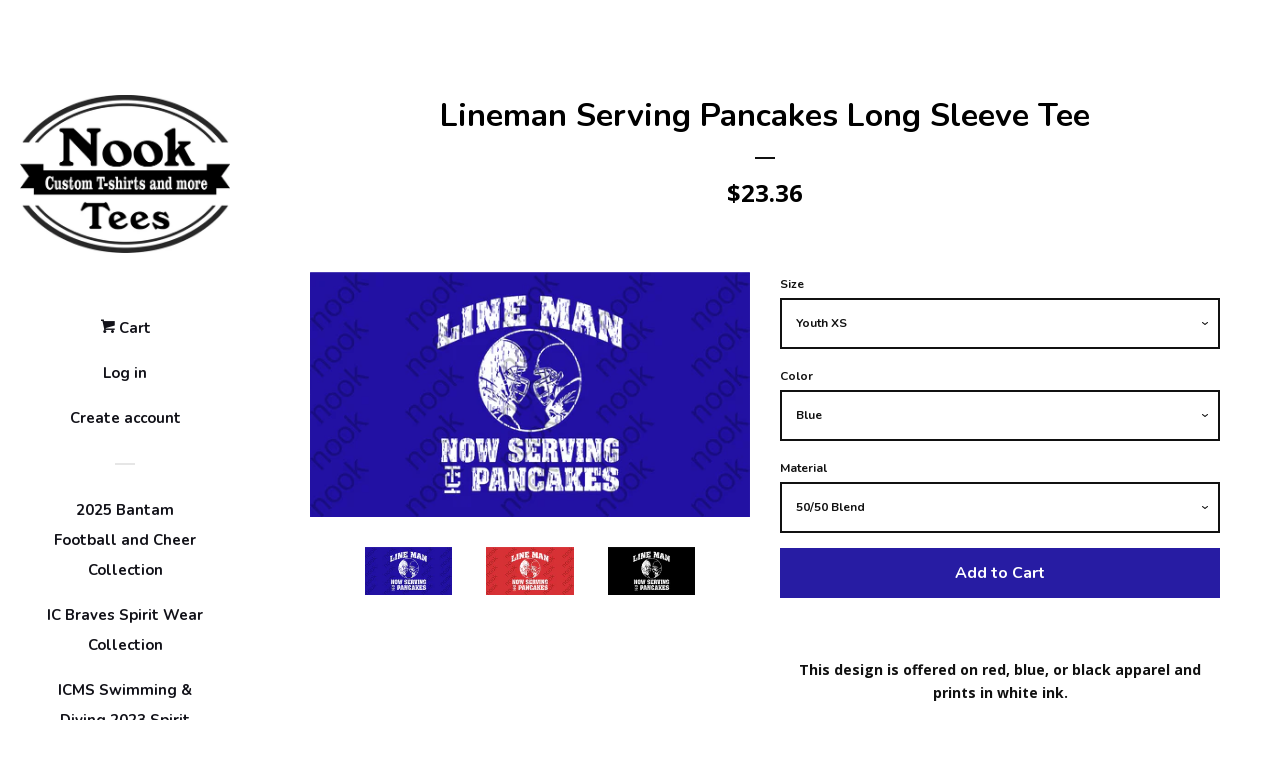

--- FILE ---
content_type: text/html; charset=utf-8
request_url: https://thenookgallery.com/products/lineman-serving-pancakes-long-sleeve-tee
body_size: 19406
content:
<!doctype html>
<!--[if lt IE 7]><html class="no-js lt-ie9 lt-ie8 lt-ie7" lang="en"> <![endif]-->
<!--[if IE 7]><html class="no-js lt-ie9 lt-ie8" lang="en"> <![endif]-->
<!--[if IE 8]><html class="no-js lt-ie9" lang="en"> <![endif]-->
<!--[if IE 9 ]><html class="ie9 no-js"> <![endif]-->
<!--[if (gt IE 9)|!(IE)]><!--> <html class="no-js"> <!--<![endif]-->
<head>

  <!-- Basic page needs ================================================== -->
  <meta charset="utf-8">
  <meta http-equiv="X-UA-Compatible" content="IE=edge,chrome=1">

  
  <link rel="shortcut icon" href="//thenookgallery.com/cdn/shop/files/Nook_tees_logo_2019_2_32x32.png?v=1613789327" type="image/png" />
  

  <!-- Title and description ================================================== -->
  <title>
  Lineman Serving Pancakes Long Sleeve Tee &ndash; Nook Tees
  </title>

  
  <meta name="description" content="This design is offered on red, blue, or black apparel and prints in white ink.">
  

  <!-- Social meta ================================================== -->
  
<meta property="og:site_name" content="Nook Tees">

  <!-- Product  -->
  <meta property="og:type" content="product">
  <meta property="og:title" content="Lineman Serving Pancakes Long Sleeve Tee">
  <meta property="og:description" content="This design is offered on red, blue, or black apparel and prints in white ink.
">
  
    <meta property="og:image" content="http://thenookgallery.com/cdn/shop/files/Linemanonblue_grande.png?v=1719592691">
    <meta property="og:image:secure_url" content="https://thenookgallery.com/cdn/shop/files/Linemanonblue_grande.png?v=1719592691">
  
    <meta property="og:image" content="http://thenookgallery.com/cdn/shop/files/Linemanonred_grande.png?v=1719592693">
    <meta property="og:image:secure_url" content="https://thenookgallery.com/cdn/shop/files/Linemanonred_grande.png?v=1719592693">
  
    <meta property="og:image" content="http://thenookgallery.com/cdn/shop/files/Linemanonblack_grande.png?v=1719592695">
    <meta property="og:image:secure_url" content="https://thenookgallery.com/cdn/shop/files/Linemanonblack_grande.png?v=1719592695">
  
  <meta property="og:price:amount" content="23.36">
  <meta property="og:price:currency" content="USD">



  <meta property="og:url" content="https://thenookgallery.com/products/lineman-serving-pancakes-long-sleeve-tee">






  <meta name="twitter:card" content="summary">



  <meta name="twitter:title" content="Lineman Serving Pancakes Long Sleeve Tee">
  <meta name="twitter:description" content="This design is offered on red, blue, or black apparel and prints in white ink.
">



  <!-- Helpers ================================================== -->
  <link rel="canonical" href="https://thenookgallery.com/products/lineman-serving-pancakes-long-sleeve-tee">
  <meta name="viewport" content="width=device-width, initial-scale=1, shrink-to-fit=no">

  
    <!-- Ajaxify Cart Plugin ================================================== -->
    <link href="//thenookgallery.com/cdn/shop/t/2/assets/ajaxify.scss.css?v=64977292460892198551637623215" rel="stylesheet" type="text/css" media="all" />
  

  <!-- CSS ================================================== -->
  <link href="//thenookgallery.com/cdn/shop/t/2/assets/timber.scss.css?v=40193131266929670941720284300" rel="stylesheet" type="text/css" media="all" />
  
  
  
  <link href="//fonts.googleapis.com/css?family=Open+Sans:400,700" rel="stylesheet" type="text/css" media="all" />


  
    
    
    <link href="//fonts.googleapis.com/css?family=Nunito:700" rel="stylesheet" type="text/css" media="all" />
  




  <script>
    window.theme = window.theme || {};

    var theme = {
      cartType: 'drawer',
      moneyFormat: "${{amount}}",
      currentTemplate: 'product',
      variables: {
        mediaQuerySmall: 'screen and (max-width: 480px)',
        bpSmall: false
      }
    }
  </script>

  <!-- Header hook for plugins ================================================== -->
  <script>window.performance && window.performance.mark && window.performance.mark('shopify.content_for_header.start');</script><meta id="shopify-digital-wallet" name="shopify-digital-wallet" content="/16668933/digital_wallets/dialog">
<meta name="shopify-checkout-api-token" content="7df2d0f9d1871bb884f728d5be9b0c70">
<meta id="in-context-paypal-metadata" data-shop-id="16668933" data-venmo-supported="false" data-environment="production" data-locale="en_US" data-paypal-v4="true" data-currency="USD">
<link rel="alternate" type="application/json+oembed" href="https://thenookgallery.com/products/lineman-serving-pancakes-long-sleeve-tee.oembed">
<script async="async" src="/checkouts/internal/preloads.js?locale=en-US"></script>
<link rel="preconnect" href="https://shop.app" crossorigin="anonymous">
<script async="async" src="https://shop.app/checkouts/internal/preloads.js?locale=en-US&shop_id=16668933" crossorigin="anonymous"></script>
<script id="apple-pay-shop-capabilities" type="application/json">{"shopId":16668933,"countryCode":"US","currencyCode":"USD","merchantCapabilities":["supports3DS"],"merchantId":"gid:\/\/shopify\/Shop\/16668933","merchantName":"Nook Tees","requiredBillingContactFields":["postalAddress","email"],"requiredShippingContactFields":["postalAddress","email"],"shippingType":"shipping","supportedNetworks":["visa","masterCard","amex","discover","elo","jcb"],"total":{"type":"pending","label":"Nook Tees","amount":"1.00"},"shopifyPaymentsEnabled":true,"supportsSubscriptions":true}</script>
<script id="shopify-features" type="application/json">{"accessToken":"7df2d0f9d1871bb884f728d5be9b0c70","betas":["rich-media-storefront-analytics"],"domain":"thenookgallery.com","predictiveSearch":true,"shopId":16668933,"locale":"en"}</script>
<script>var Shopify = Shopify || {};
Shopify.shop = "nookgallery.myshopify.com";
Shopify.locale = "en";
Shopify.currency = {"active":"USD","rate":"1.0"};
Shopify.country = "US";
Shopify.theme = {"name":"Pop","id":170394833,"schema_name":"Pop","schema_version":"3.0.4","theme_store_id":719,"role":"main"};
Shopify.theme.handle = "null";
Shopify.theme.style = {"id":null,"handle":null};
Shopify.cdnHost = "thenookgallery.com/cdn";
Shopify.routes = Shopify.routes || {};
Shopify.routes.root = "/";</script>
<script type="module">!function(o){(o.Shopify=o.Shopify||{}).modules=!0}(window);</script>
<script>!function(o){function n(){var o=[];function n(){o.push(Array.prototype.slice.apply(arguments))}return n.q=o,n}var t=o.Shopify=o.Shopify||{};t.loadFeatures=n(),t.autoloadFeatures=n()}(window);</script>
<script>
  window.ShopifyPay = window.ShopifyPay || {};
  window.ShopifyPay.apiHost = "shop.app\/pay";
  window.ShopifyPay.redirectState = null;
</script>
<script id="shop-js-analytics" type="application/json">{"pageType":"product"}</script>
<script defer="defer" async type="module" src="//thenookgallery.com/cdn/shopifycloud/shop-js/modules/v2/client.init-shop-cart-sync_BT-GjEfc.en.esm.js"></script>
<script defer="defer" async type="module" src="//thenookgallery.com/cdn/shopifycloud/shop-js/modules/v2/chunk.common_D58fp_Oc.esm.js"></script>
<script defer="defer" async type="module" src="//thenookgallery.com/cdn/shopifycloud/shop-js/modules/v2/chunk.modal_xMitdFEc.esm.js"></script>
<script type="module">
  await import("//thenookgallery.com/cdn/shopifycloud/shop-js/modules/v2/client.init-shop-cart-sync_BT-GjEfc.en.esm.js");
await import("//thenookgallery.com/cdn/shopifycloud/shop-js/modules/v2/chunk.common_D58fp_Oc.esm.js");
await import("//thenookgallery.com/cdn/shopifycloud/shop-js/modules/v2/chunk.modal_xMitdFEc.esm.js");

  window.Shopify.SignInWithShop?.initShopCartSync?.({"fedCMEnabled":true,"windoidEnabled":true});

</script>
<script>
  window.Shopify = window.Shopify || {};
  if (!window.Shopify.featureAssets) window.Shopify.featureAssets = {};
  window.Shopify.featureAssets['shop-js'] = {"shop-cart-sync":["modules/v2/client.shop-cart-sync_DZOKe7Ll.en.esm.js","modules/v2/chunk.common_D58fp_Oc.esm.js","modules/v2/chunk.modal_xMitdFEc.esm.js"],"init-fed-cm":["modules/v2/client.init-fed-cm_B6oLuCjv.en.esm.js","modules/v2/chunk.common_D58fp_Oc.esm.js","modules/v2/chunk.modal_xMitdFEc.esm.js"],"shop-cash-offers":["modules/v2/client.shop-cash-offers_D2sdYoxE.en.esm.js","modules/v2/chunk.common_D58fp_Oc.esm.js","modules/v2/chunk.modal_xMitdFEc.esm.js"],"shop-login-button":["modules/v2/client.shop-login-button_QeVjl5Y3.en.esm.js","modules/v2/chunk.common_D58fp_Oc.esm.js","modules/v2/chunk.modal_xMitdFEc.esm.js"],"pay-button":["modules/v2/client.pay-button_DXTOsIq6.en.esm.js","modules/v2/chunk.common_D58fp_Oc.esm.js","modules/v2/chunk.modal_xMitdFEc.esm.js"],"shop-button":["modules/v2/client.shop-button_DQZHx9pm.en.esm.js","modules/v2/chunk.common_D58fp_Oc.esm.js","modules/v2/chunk.modal_xMitdFEc.esm.js"],"avatar":["modules/v2/client.avatar_BTnouDA3.en.esm.js"],"init-windoid":["modules/v2/client.init-windoid_CR1B-cfM.en.esm.js","modules/v2/chunk.common_D58fp_Oc.esm.js","modules/v2/chunk.modal_xMitdFEc.esm.js"],"init-shop-for-new-customer-accounts":["modules/v2/client.init-shop-for-new-customer-accounts_C_vY_xzh.en.esm.js","modules/v2/client.shop-login-button_QeVjl5Y3.en.esm.js","modules/v2/chunk.common_D58fp_Oc.esm.js","modules/v2/chunk.modal_xMitdFEc.esm.js"],"init-shop-email-lookup-coordinator":["modules/v2/client.init-shop-email-lookup-coordinator_BI7n9ZSv.en.esm.js","modules/v2/chunk.common_D58fp_Oc.esm.js","modules/v2/chunk.modal_xMitdFEc.esm.js"],"init-shop-cart-sync":["modules/v2/client.init-shop-cart-sync_BT-GjEfc.en.esm.js","modules/v2/chunk.common_D58fp_Oc.esm.js","modules/v2/chunk.modal_xMitdFEc.esm.js"],"shop-toast-manager":["modules/v2/client.shop-toast-manager_DiYdP3xc.en.esm.js","modules/v2/chunk.common_D58fp_Oc.esm.js","modules/v2/chunk.modal_xMitdFEc.esm.js"],"init-customer-accounts":["modules/v2/client.init-customer-accounts_D9ZNqS-Q.en.esm.js","modules/v2/client.shop-login-button_QeVjl5Y3.en.esm.js","modules/v2/chunk.common_D58fp_Oc.esm.js","modules/v2/chunk.modal_xMitdFEc.esm.js"],"init-customer-accounts-sign-up":["modules/v2/client.init-customer-accounts-sign-up_iGw4briv.en.esm.js","modules/v2/client.shop-login-button_QeVjl5Y3.en.esm.js","modules/v2/chunk.common_D58fp_Oc.esm.js","modules/v2/chunk.modal_xMitdFEc.esm.js"],"shop-follow-button":["modules/v2/client.shop-follow-button_CqMgW2wH.en.esm.js","modules/v2/chunk.common_D58fp_Oc.esm.js","modules/v2/chunk.modal_xMitdFEc.esm.js"],"checkout-modal":["modules/v2/client.checkout-modal_xHeaAweL.en.esm.js","modules/v2/chunk.common_D58fp_Oc.esm.js","modules/v2/chunk.modal_xMitdFEc.esm.js"],"shop-login":["modules/v2/client.shop-login_D91U-Q7h.en.esm.js","modules/v2/chunk.common_D58fp_Oc.esm.js","modules/v2/chunk.modal_xMitdFEc.esm.js"],"lead-capture":["modules/v2/client.lead-capture_BJmE1dJe.en.esm.js","modules/v2/chunk.common_D58fp_Oc.esm.js","modules/v2/chunk.modal_xMitdFEc.esm.js"],"payment-terms":["modules/v2/client.payment-terms_Ci9AEqFq.en.esm.js","modules/v2/chunk.common_D58fp_Oc.esm.js","modules/v2/chunk.modal_xMitdFEc.esm.js"]};
</script>
<script>(function() {
  var isLoaded = false;
  function asyncLoad() {
    if (isLoaded) return;
    isLoaded = true;
    var urls = ["https:\/\/simple-in-store-pick-up.herokuapp.com\/js\/checkout_custom.js?shop=nookgallery.myshopify.com"];
    for (var i = 0; i < urls.length; i++) {
      var s = document.createElement('script');
      s.type = 'text/javascript';
      s.async = true;
      s.src = urls[i];
      var x = document.getElementsByTagName('script')[0];
      x.parentNode.insertBefore(s, x);
    }
  };
  if(window.attachEvent) {
    window.attachEvent('onload', asyncLoad);
  } else {
    window.addEventListener('load', asyncLoad, false);
  }
})();</script>
<script id="__st">var __st={"a":16668933,"offset":-18000,"reqid":"5ee0c495-6448-486d-bc66-10ad7339bcca-1769179313","pageurl":"thenookgallery.com\/products\/lineman-serving-pancakes-long-sleeve-tee","u":"32a110c07ae0","p":"product","rtyp":"product","rid":9486974451994};</script>
<script>window.ShopifyPaypalV4VisibilityTracking = true;</script>
<script id="captcha-bootstrap">!function(){'use strict';const t='contact',e='account',n='new_comment',o=[[t,t],['blogs',n],['comments',n],[t,'customer']],c=[[e,'customer_login'],[e,'guest_login'],[e,'recover_customer_password'],[e,'create_customer']],r=t=>t.map((([t,e])=>`form[action*='/${t}']:not([data-nocaptcha='true']) input[name='form_type'][value='${e}']`)).join(','),a=t=>()=>t?[...document.querySelectorAll(t)].map((t=>t.form)):[];function s(){const t=[...o],e=r(t);return a(e)}const i='password',u='form_key',d=['recaptcha-v3-token','g-recaptcha-response','h-captcha-response',i],f=()=>{try{return window.sessionStorage}catch{return}},m='__shopify_v',_=t=>t.elements[u];function p(t,e,n=!1){try{const o=window.sessionStorage,c=JSON.parse(o.getItem(e)),{data:r}=function(t){const{data:e,action:n}=t;return t[m]||n?{data:e,action:n}:{data:t,action:n}}(c);for(const[e,n]of Object.entries(r))t.elements[e]&&(t.elements[e].value=n);n&&o.removeItem(e)}catch(o){console.error('form repopulation failed',{error:o})}}const l='form_type',E='cptcha';function T(t){t.dataset[E]=!0}const w=window,h=w.document,L='Shopify',v='ce_forms',y='captcha';let A=!1;((t,e)=>{const n=(g='f06e6c50-85a8-45c8-87d0-21a2b65856fe',I='https://cdn.shopify.com/shopifycloud/storefront-forms-hcaptcha/ce_storefront_forms_captcha_hcaptcha.v1.5.2.iife.js',D={infoText:'Protected by hCaptcha',privacyText:'Privacy',termsText:'Terms'},(t,e,n)=>{const o=w[L][v],c=o.bindForm;if(c)return c(t,g,e,D).then(n);var r;o.q.push([[t,g,e,D],n]),r=I,A||(h.body.append(Object.assign(h.createElement('script'),{id:'captcha-provider',async:!0,src:r})),A=!0)});var g,I,D;w[L]=w[L]||{},w[L][v]=w[L][v]||{},w[L][v].q=[],w[L][y]=w[L][y]||{},w[L][y].protect=function(t,e){n(t,void 0,e),T(t)},Object.freeze(w[L][y]),function(t,e,n,w,h,L){const[v,y,A,g]=function(t,e,n){const i=e?o:[],u=t?c:[],d=[...i,...u],f=r(d),m=r(i),_=r(d.filter((([t,e])=>n.includes(e))));return[a(f),a(m),a(_),s()]}(w,h,L),I=t=>{const e=t.target;return e instanceof HTMLFormElement?e:e&&e.form},D=t=>v().includes(t);t.addEventListener('submit',(t=>{const e=I(t);if(!e)return;const n=D(e)&&!e.dataset.hcaptchaBound&&!e.dataset.recaptchaBound,o=_(e),c=g().includes(e)&&(!o||!o.value);(n||c)&&t.preventDefault(),c&&!n&&(function(t){try{if(!f())return;!function(t){const e=f();if(!e)return;const n=_(t);if(!n)return;const o=n.value;o&&e.removeItem(o)}(t);const e=Array.from(Array(32),(()=>Math.random().toString(36)[2])).join('');!function(t,e){_(t)||t.append(Object.assign(document.createElement('input'),{type:'hidden',name:u})),t.elements[u].value=e}(t,e),function(t,e){const n=f();if(!n)return;const o=[...t.querySelectorAll(`input[type='${i}']`)].map((({name:t})=>t)),c=[...d,...o],r={};for(const[a,s]of new FormData(t).entries())c.includes(a)||(r[a]=s);n.setItem(e,JSON.stringify({[m]:1,action:t.action,data:r}))}(t,e)}catch(e){console.error('failed to persist form',e)}}(e),e.submit())}));const S=(t,e)=>{t&&!t.dataset[E]&&(n(t,e.some((e=>e===t))),T(t))};for(const o of['focusin','change'])t.addEventListener(o,(t=>{const e=I(t);D(e)&&S(e,y())}));const B=e.get('form_key'),M=e.get(l),P=B&&M;t.addEventListener('DOMContentLoaded',(()=>{const t=y();if(P)for(const e of t)e.elements[l].value===M&&p(e,B);[...new Set([...A(),...v().filter((t=>'true'===t.dataset.shopifyCaptcha))])].forEach((e=>S(e,t)))}))}(h,new URLSearchParams(w.location.search),n,t,e,['guest_login'])})(!0,!0)}();</script>
<script integrity="sha256-4kQ18oKyAcykRKYeNunJcIwy7WH5gtpwJnB7kiuLZ1E=" data-source-attribution="shopify.loadfeatures" defer="defer" src="//thenookgallery.com/cdn/shopifycloud/storefront/assets/storefront/load_feature-a0a9edcb.js" crossorigin="anonymous"></script>
<script crossorigin="anonymous" defer="defer" src="//thenookgallery.com/cdn/shopifycloud/storefront/assets/shopify_pay/storefront-65b4c6d7.js?v=20250812"></script>
<script data-source-attribution="shopify.dynamic_checkout.dynamic.init">var Shopify=Shopify||{};Shopify.PaymentButton=Shopify.PaymentButton||{isStorefrontPortableWallets:!0,init:function(){window.Shopify.PaymentButton.init=function(){};var t=document.createElement("script");t.src="https://thenookgallery.com/cdn/shopifycloud/portable-wallets/latest/portable-wallets.en.js",t.type="module",document.head.appendChild(t)}};
</script>
<script data-source-attribution="shopify.dynamic_checkout.buyer_consent">
  function portableWalletsHideBuyerConsent(e){var t=document.getElementById("shopify-buyer-consent"),n=document.getElementById("shopify-subscription-policy-button");t&&n&&(t.classList.add("hidden"),t.setAttribute("aria-hidden","true"),n.removeEventListener("click",e))}function portableWalletsShowBuyerConsent(e){var t=document.getElementById("shopify-buyer-consent"),n=document.getElementById("shopify-subscription-policy-button");t&&n&&(t.classList.remove("hidden"),t.removeAttribute("aria-hidden"),n.addEventListener("click",e))}window.Shopify?.PaymentButton&&(window.Shopify.PaymentButton.hideBuyerConsent=portableWalletsHideBuyerConsent,window.Shopify.PaymentButton.showBuyerConsent=portableWalletsShowBuyerConsent);
</script>
<script data-source-attribution="shopify.dynamic_checkout.cart.bootstrap">document.addEventListener("DOMContentLoaded",(function(){function t(){return document.querySelector("shopify-accelerated-checkout-cart, shopify-accelerated-checkout")}if(t())Shopify.PaymentButton.init();else{new MutationObserver((function(e,n){t()&&(Shopify.PaymentButton.init(),n.disconnect())})).observe(document.body,{childList:!0,subtree:!0})}}));
</script>
<link id="shopify-accelerated-checkout-styles" rel="stylesheet" media="screen" href="https://thenookgallery.com/cdn/shopifycloud/portable-wallets/latest/accelerated-checkout-backwards-compat.css" crossorigin="anonymous">
<style id="shopify-accelerated-checkout-cart">
        #shopify-buyer-consent {
  margin-top: 1em;
  display: inline-block;
  width: 100%;
}

#shopify-buyer-consent.hidden {
  display: none;
}

#shopify-subscription-policy-button {
  background: none;
  border: none;
  padding: 0;
  text-decoration: underline;
  font-size: inherit;
  cursor: pointer;
}

#shopify-subscription-policy-button::before {
  box-shadow: none;
}

      </style>

<script>window.performance && window.performance.mark && window.performance.mark('shopify.content_for_header.end');</script>

  

<!--[if lt IE 9]>
<script src="//cdnjs.cloudflare.com/ajax/libs/html5shiv/3.7.2/html5shiv.min.js" type="text/javascript"></script>
<script src="//thenookgallery.com/cdn/shop/t/2/assets/respond.min.js?v=52248677837542619231482179673" type="text/javascript"></script>
<link href="//thenookgallery.com/cdn/shop/t/2/assets/respond-proxy.html" id="respond-proxy" rel="respond-proxy" />
<link href="//thenookgallery.com/search?q=38e0b237c53f67c7d24ae83523c14b7f" id="respond-redirect" rel="respond-redirect" />
<script src="//thenookgallery.com/search?q=38e0b237c53f67c7d24ae83523c14b7f" type="text/javascript"></script>
<![endif]-->


  <!--[if (gt IE 9)|!(IE)]><!--><script src="//thenookgallery.com/cdn/shop/t/2/assets/theme.js?v=158993912566457109391488405028" defer="defer"></script><!--<![endif]-->
  <!--[if lte IE 9]><script src="//thenookgallery.com/cdn/shop/t/2/assets/theme.js?v=158993912566457109391488405028"></script><![endif]-->

  
  

  
  <script src="//ajax.googleapis.com/ajax/libs/jquery/2.2.3/jquery.min.js" type="text/javascript"></script>
  <script src="//thenookgallery.com/cdn/shop/t/2/assets/modernizr.min.js?v=520786850485634651482179673" type="text/javascript"></script>

<link href="https://monorail-edge.shopifysvc.com" rel="dns-prefetch">
<script>(function(){if ("sendBeacon" in navigator && "performance" in window) {try {var session_token_from_headers = performance.getEntriesByType('navigation')[0].serverTiming.find(x => x.name == '_s').description;} catch {var session_token_from_headers = undefined;}var session_cookie_matches = document.cookie.match(/_shopify_s=([^;]*)/);var session_token_from_cookie = session_cookie_matches && session_cookie_matches.length === 2 ? session_cookie_matches[1] : "";var session_token = session_token_from_headers || session_token_from_cookie || "";function handle_abandonment_event(e) {var entries = performance.getEntries().filter(function(entry) {return /monorail-edge.shopifysvc.com/.test(entry.name);});if (!window.abandonment_tracked && entries.length === 0) {window.abandonment_tracked = true;var currentMs = Date.now();var navigation_start = performance.timing.navigationStart;var payload = {shop_id: 16668933,url: window.location.href,navigation_start,duration: currentMs - navigation_start,session_token,page_type: "product"};window.navigator.sendBeacon("https://monorail-edge.shopifysvc.com/v1/produce", JSON.stringify({schema_id: "online_store_buyer_site_abandonment/1.1",payload: payload,metadata: {event_created_at_ms: currentMs,event_sent_at_ms: currentMs}}));}}window.addEventListener('pagehide', handle_abandonment_event);}}());</script>
<script id="web-pixels-manager-setup">(function e(e,d,r,n,o){if(void 0===o&&(o={}),!Boolean(null===(a=null===(i=window.Shopify)||void 0===i?void 0:i.analytics)||void 0===a?void 0:a.replayQueue)){var i,a;window.Shopify=window.Shopify||{};var t=window.Shopify;t.analytics=t.analytics||{};var s=t.analytics;s.replayQueue=[],s.publish=function(e,d,r){return s.replayQueue.push([e,d,r]),!0};try{self.performance.mark("wpm:start")}catch(e){}var l=function(){var e={modern:/Edge?\/(1{2}[4-9]|1[2-9]\d|[2-9]\d{2}|\d{4,})\.\d+(\.\d+|)|Firefox\/(1{2}[4-9]|1[2-9]\d|[2-9]\d{2}|\d{4,})\.\d+(\.\d+|)|Chrom(ium|e)\/(9{2}|\d{3,})\.\d+(\.\d+|)|(Maci|X1{2}).+ Version\/(15\.\d+|(1[6-9]|[2-9]\d|\d{3,})\.\d+)([,.]\d+|)( \(\w+\)|)( Mobile\/\w+|) Safari\/|Chrome.+OPR\/(9{2}|\d{3,})\.\d+\.\d+|(CPU[ +]OS|iPhone[ +]OS|CPU[ +]iPhone|CPU IPhone OS|CPU iPad OS)[ +]+(15[._]\d+|(1[6-9]|[2-9]\d|\d{3,})[._]\d+)([._]\d+|)|Android:?[ /-](13[3-9]|1[4-9]\d|[2-9]\d{2}|\d{4,})(\.\d+|)(\.\d+|)|Android.+Firefox\/(13[5-9]|1[4-9]\d|[2-9]\d{2}|\d{4,})\.\d+(\.\d+|)|Android.+Chrom(ium|e)\/(13[3-9]|1[4-9]\d|[2-9]\d{2}|\d{4,})\.\d+(\.\d+|)|SamsungBrowser\/([2-9]\d|\d{3,})\.\d+/,legacy:/Edge?\/(1[6-9]|[2-9]\d|\d{3,})\.\d+(\.\d+|)|Firefox\/(5[4-9]|[6-9]\d|\d{3,})\.\d+(\.\d+|)|Chrom(ium|e)\/(5[1-9]|[6-9]\d|\d{3,})\.\d+(\.\d+|)([\d.]+$|.*Safari\/(?![\d.]+ Edge\/[\d.]+$))|(Maci|X1{2}).+ Version\/(10\.\d+|(1[1-9]|[2-9]\d|\d{3,})\.\d+)([,.]\d+|)( \(\w+\)|)( Mobile\/\w+|) Safari\/|Chrome.+OPR\/(3[89]|[4-9]\d|\d{3,})\.\d+\.\d+|(CPU[ +]OS|iPhone[ +]OS|CPU[ +]iPhone|CPU IPhone OS|CPU iPad OS)[ +]+(10[._]\d+|(1[1-9]|[2-9]\d|\d{3,})[._]\d+)([._]\d+|)|Android:?[ /-](13[3-9]|1[4-9]\d|[2-9]\d{2}|\d{4,})(\.\d+|)(\.\d+|)|Mobile Safari.+OPR\/([89]\d|\d{3,})\.\d+\.\d+|Android.+Firefox\/(13[5-9]|1[4-9]\d|[2-9]\d{2}|\d{4,})\.\d+(\.\d+|)|Android.+Chrom(ium|e)\/(13[3-9]|1[4-9]\d|[2-9]\d{2}|\d{4,})\.\d+(\.\d+|)|Android.+(UC? ?Browser|UCWEB|U3)[ /]?(15\.([5-9]|\d{2,})|(1[6-9]|[2-9]\d|\d{3,})\.\d+)\.\d+|SamsungBrowser\/(5\.\d+|([6-9]|\d{2,})\.\d+)|Android.+MQ{2}Browser\/(14(\.(9|\d{2,})|)|(1[5-9]|[2-9]\d|\d{3,})(\.\d+|))(\.\d+|)|K[Aa][Ii]OS\/(3\.\d+|([4-9]|\d{2,})\.\d+)(\.\d+|)/},d=e.modern,r=e.legacy,n=navigator.userAgent;return n.match(d)?"modern":n.match(r)?"legacy":"unknown"}(),u="modern"===l?"modern":"legacy",c=(null!=n?n:{modern:"",legacy:""})[u],f=function(e){return[e.baseUrl,"/wpm","/b",e.hashVersion,"modern"===e.buildTarget?"m":"l",".js"].join("")}({baseUrl:d,hashVersion:r,buildTarget:u}),m=function(e){var d=e.version,r=e.bundleTarget,n=e.surface,o=e.pageUrl,i=e.monorailEndpoint;return{emit:function(e){var a=e.status,t=e.errorMsg,s=(new Date).getTime(),l=JSON.stringify({metadata:{event_sent_at_ms:s},events:[{schema_id:"web_pixels_manager_load/3.1",payload:{version:d,bundle_target:r,page_url:o,status:a,surface:n,error_msg:t},metadata:{event_created_at_ms:s}}]});if(!i)return console&&console.warn&&console.warn("[Web Pixels Manager] No Monorail endpoint provided, skipping logging."),!1;try{return self.navigator.sendBeacon.bind(self.navigator)(i,l)}catch(e){}var u=new XMLHttpRequest;try{return u.open("POST",i,!0),u.setRequestHeader("Content-Type","text/plain"),u.send(l),!0}catch(e){return console&&console.warn&&console.warn("[Web Pixels Manager] Got an unhandled error while logging to Monorail."),!1}}}}({version:r,bundleTarget:l,surface:e.surface,pageUrl:self.location.href,monorailEndpoint:e.monorailEndpoint});try{o.browserTarget=l,function(e){var d=e.src,r=e.async,n=void 0===r||r,o=e.onload,i=e.onerror,a=e.sri,t=e.scriptDataAttributes,s=void 0===t?{}:t,l=document.createElement("script"),u=document.querySelector("head"),c=document.querySelector("body");if(l.async=n,l.src=d,a&&(l.integrity=a,l.crossOrigin="anonymous"),s)for(var f in s)if(Object.prototype.hasOwnProperty.call(s,f))try{l.dataset[f]=s[f]}catch(e){}if(o&&l.addEventListener("load",o),i&&l.addEventListener("error",i),u)u.appendChild(l);else{if(!c)throw new Error("Did not find a head or body element to append the script");c.appendChild(l)}}({src:f,async:!0,onload:function(){if(!function(){var e,d;return Boolean(null===(d=null===(e=window.Shopify)||void 0===e?void 0:e.analytics)||void 0===d?void 0:d.initialized)}()){var d=window.webPixelsManager.init(e)||void 0;if(d){var r=window.Shopify.analytics;r.replayQueue.forEach((function(e){var r=e[0],n=e[1],o=e[2];d.publishCustomEvent(r,n,o)})),r.replayQueue=[],r.publish=d.publishCustomEvent,r.visitor=d.visitor,r.initialized=!0}}},onerror:function(){return m.emit({status:"failed",errorMsg:"".concat(f," has failed to load")})},sri:function(e){var d=/^sha384-[A-Za-z0-9+/=]+$/;return"string"==typeof e&&d.test(e)}(c)?c:"",scriptDataAttributes:o}),m.emit({status:"loading"})}catch(e){m.emit({status:"failed",errorMsg:(null==e?void 0:e.message)||"Unknown error"})}}})({shopId: 16668933,storefrontBaseUrl: "https://thenookgallery.com",extensionsBaseUrl: "https://extensions.shopifycdn.com/cdn/shopifycloud/web-pixels-manager",monorailEndpoint: "https://monorail-edge.shopifysvc.com/unstable/produce_batch",surface: "storefront-renderer",enabledBetaFlags: ["2dca8a86"],webPixelsConfigList: [{"id":"shopify-app-pixel","configuration":"{}","eventPayloadVersion":"v1","runtimeContext":"STRICT","scriptVersion":"0450","apiClientId":"shopify-pixel","type":"APP","privacyPurposes":["ANALYTICS","MARKETING"]},{"id":"shopify-custom-pixel","eventPayloadVersion":"v1","runtimeContext":"LAX","scriptVersion":"0450","apiClientId":"shopify-pixel","type":"CUSTOM","privacyPurposes":["ANALYTICS","MARKETING"]}],isMerchantRequest: false,initData: {"shop":{"name":"Nook Tees","paymentSettings":{"currencyCode":"USD"},"myshopifyDomain":"nookgallery.myshopify.com","countryCode":"US","storefrontUrl":"https:\/\/thenookgallery.com"},"customer":null,"cart":null,"checkout":null,"productVariants":[{"price":{"amount":23.36,"currencyCode":"USD"},"product":{"title":"Lineman Serving Pancakes Long Sleeve Tee","vendor":"Nook Tees","id":"9486974451994","untranslatedTitle":"Lineman Serving Pancakes Long Sleeve Tee","url":"\/products\/lineman-serving-pancakes-long-sleeve-tee","type":""},"id":"49265883316506","image":{"src":"\/\/thenookgallery.com\/cdn\/shop\/files\/Linemanonblue.png?v=1719592691"},"sku":null,"title":"Youth XS \/ Blue \/ 50\/50 Blend","untranslatedTitle":"Youth XS \/ Blue \/ 50\/50 Blend"},{"price":{"amount":23.36,"currencyCode":"USD"},"product":{"title":"Lineman Serving Pancakes Long Sleeve Tee","vendor":"Nook Tees","id":"9486974451994","untranslatedTitle":"Lineman Serving Pancakes Long Sleeve Tee","url":"\/products\/lineman-serving-pancakes-long-sleeve-tee","type":""},"id":"49265883349274","image":{"src":"\/\/thenookgallery.com\/cdn\/shop\/files\/Linemanonblue.png?v=1719592691"},"sku":null,"title":"Youth XS \/ Blue \/ Dry Fit 100%Polyester","untranslatedTitle":"Youth XS \/ Blue \/ Dry Fit 100%Polyester"},{"price":{"amount":23.36,"currencyCode":"USD"},"product":{"title":"Lineman Serving Pancakes Long Sleeve Tee","vendor":"Nook Tees","id":"9486974451994","untranslatedTitle":"Lineman Serving Pancakes Long Sleeve Tee","url":"\/products\/lineman-serving-pancakes-long-sleeve-tee","type":""},"id":"49265883382042","image":{"src":"\/\/thenookgallery.com\/cdn\/shop\/files\/Linemanonblue.png?v=1719592691"},"sku":null,"title":"Youth XS \/ Red \/ 50\/50 Blend","untranslatedTitle":"Youth XS \/ Red \/ 50\/50 Blend"},{"price":{"amount":23.36,"currencyCode":"USD"},"product":{"title":"Lineman Serving Pancakes Long Sleeve Tee","vendor":"Nook Tees","id":"9486974451994","untranslatedTitle":"Lineman Serving Pancakes Long Sleeve Tee","url":"\/products\/lineman-serving-pancakes-long-sleeve-tee","type":""},"id":"49265883414810","image":{"src":"\/\/thenookgallery.com\/cdn\/shop\/files\/Linemanonblue.png?v=1719592691"},"sku":null,"title":"Youth XS \/ Red \/ Dry Fit 100%Polyester","untranslatedTitle":"Youth XS \/ Red \/ Dry Fit 100%Polyester"},{"price":{"amount":23.36,"currencyCode":"USD"},"product":{"title":"Lineman Serving Pancakes Long Sleeve Tee","vendor":"Nook Tees","id":"9486974451994","untranslatedTitle":"Lineman Serving Pancakes Long Sleeve Tee","url":"\/products\/lineman-serving-pancakes-long-sleeve-tee","type":""},"id":"49265883447578","image":{"src":"\/\/thenookgallery.com\/cdn\/shop\/files\/Linemanonblue.png?v=1719592691"},"sku":null,"title":"Youth XS \/ Black \/ 50\/50 Blend","untranslatedTitle":"Youth XS \/ Black \/ 50\/50 Blend"},{"price":{"amount":23.36,"currencyCode":"USD"},"product":{"title":"Lineman Serving Pancakes Long Sleeve Tee","vendor":"Nook Tees","id":"9486974451994","untranslatedTitle":"Lineman Serving Pancakes Long Sleeve Tee","url":"\/products\/lineman-serving-pancakes-long-sleeve-tee","type":""},"id":"49265883480346","image":{"src":"\/\/thenookgallery.com\/cdn\/shop\/files\/Linemanonblue.png?v=1719592691"},"sku":null,"title":"Youth XS \/ Black \/ Dry Fit 100%Polyester","untranslatedTitle":"Youth XS \/ Black \/ Dry Fit 100%Polyester"},{"price":{"amount":23.36,"currencyCode":"USD"},"product":{"title":"Lineman Serving Pancakes Long Sleeve Tee","vendor":"Nook Tees","id":"9486974451994","untranslatedTitle":"Lineman Serving Pancakes Long Sleeve Tee","url":"\/products\/lineman-serving-pancakes-long-sleeve-tee","type":""},"id":"49265883513114","image":{"src":"\/\/thenookgallery.com\/cdn\/shop\/files\/Linemanonblue.png?v=1719592691"},"sku":null,"title":"Youth Small \/ Blue \/ 50\/50 Blend","untranslatedTitle":"Youth Small \/ Blue \/ 50\/50 Blend"},{"price":{"amount":23.36,"currencyCode":"USD"},"product":{"title":"Lineman Serving Pancakes Long Sleeve Tee","vendor":"Nook Tees","id":"9486974451994","untranslatedTitle":"Lineman Serving Pancakes Long Sleeve Tee","url":"\/products\/lineman-serving-pancakes-long-sleeve-tee","type":""},"id":"49265883545882","image":{"src":"\/\/thenookgallery.com\/cdn\/shop\/files\/Linemanonblue.png?v=1719592691"},"sku":null,"title":"Youth Small \/ Blue \/ Dry Fit 100%Polyester","untranslatedTitle":"Youth Small \/ Blue \/ Dry Fit 100%Polyester"},{"price":{"amount":23.36,"currencyCode":"USD"},"product":{"title":"Lineman Serving Pancakes Long Sleeve Tee","vendor":"Nook Tees","id":"9486974451994","untranslatedTitle":"Lineman Serving Pancakes Long Sleeve Tee","url":"\/products\/lineman-serving-pancakes-long-sleeve-tee","type":""},"id":"49265883578650","image":{"src":"\/\/thenookgallery.com\/cdn\/shop\/files\/Linemanonblue.png?v=1719592691"},"sku":null,"title":"Youth Small \/ Red \/ 50\/50 Blend","untranslatedTitle":"Youth Small \/ Red \/ 50\/50 Blend"},{"price":{"amount":23.36,"currencyCode":"USD"},"product":{"title":"Lineman Serving Pancakes Long Sleeve Tee","vendor":"Nook Tees","id":"9486974451994","untranslatedTitle":"Lineman Serving Pancakes Long Sleeve Tee","url":"\/products\/lineman-serving-pancakes-long-sleeve-tee","type":""},"id":"49265883611418","image":{"src":"\/\/thenookgallery.com\/cdn\/shop\/files\/Linemanonblue.png?v=1719592691"},"sku":null,"title":"Youth Small \/ Red \/ Dry Fit 100%Polyester","untranslatedTitle":"Youth Small \/ Red \/ Dry Fit 100%Polyester"},{"price":{"amount":23.36,"currencyCode":"USD"},"product":{"title":"Lineman Serving Pancakes Long Sleeve Tee","vendor":"Nook Tees","id":"9486974451994","untranslatedTitle":"Lineman Serving Pancakes Long Sleeve Tee","url":"\/products\/lineman-serving-pancakes-long-sleeve-tee","type":""},"id":"49265883644186","image":{"src":"\/\/thenookgallery.com\/cdn\/shop\/files\/Linemanonblue.png?v=1719592691"},"sku":null,"title":"Youth Small \/ Black \/ 50\/50 Blend","untranslatedTitle":"Youth Small \/ Black \/ 50\/50 Blend"},{"price":{"amount":23.36,"currencyCode":"USD"},"product":{"title":"Lineman Serving Pancakes Long Sleeve Tee","vendor":"Nook Tees","id":"9486974451994","untranslatedTitle":"Lineman Serving Pancakes Long Sleeve Tee","url":"\/products\/lineman-serving-pancakes-long-sleeve-tee","type":""},"id":"49265883676954","image":{"src":"\/\/thenookgallery.com\/cdn\/shop\/files\/Linemanonblue.png?v=1719592691"},"sku":null,"title":"Youth Small \/ Black \/ Dry Fit 100%Polyester","untranslatedTitle":"Youth Small \/ Black \/ Dry Fit 100%Polyester"},{"price":{"amount":23.36,"currencyCode":"USD"},"product":{"title":"Lineman Serving Pancakes Long Sleeve Tee","vendor":"Nook Tees","id":"9486974451994","untranslatedTitle":"Lineman Serving Pancakes Long Sleeve Tee","url":"\/products\/lineman-serving-pancakes-long-sleeve-tee","type":""},"id":"49265883709722","image":{"src":"\/\/thenookgallery.com\/cdn\/shop\/files\/Linemanonblue.png?v=1719592691"},"sku":null,"title":"Youth Medium \/ Blue \/ 50\/50 Blend","untranslatedTitle":"Youth Medium \/ Blue \/ 50\/50 Blend"},{"price":{"amount":23.36,"currencyCode":"USD"},"product":{"title":"Lineman Serving Pancakes Long Sleeve Tee","vendor":"Nook Tees","id":"9486974451994","untranslatedTitle":"Lineman Serving Pancakes Long Sleeve Tee","url":"\/products\/lineman-serving-pancakes-long-sleeve-tee","type":""},"id":"49265883742490","image":{"src":"\/\/thenookgallery.com\/cdn\/shop\/files\/Linemanonblue.png?v=1719592691"},"sku":null,"title":"Youth Medium \/ Blue \/ Dry Fit 100%Polyester","untranslatedTitle":"Youth Medium \/ Blue \/ Dry Fit 100%Polyester"},{"price":{"amount":23.36,"currencyCode":"USD"},"product":{"title":"Lineman Serving Pancakes Long Sleeve Tee","vendor":"Nook Tees","id":"9486974451994","untranslatedTitle":"Lineman Serving Pancakes Long Sleeve Tee","url":"\/products\/lineman-serving-pancakes-long-sleeve-tee","type":""},"id":"49265883775258","image":{"src":"\/\/thenookgallery.com\/cdn\/shop\/files\/Linemanonblue.png?v=1719592691"},"sku":null,"title":"Youth Medium \/ Red \/ 50\/50 Blend","untranslatedTitle":"Youth Medium \/ Red \/ 50\/50 Blend"},{"price":{"amount":23.36,"currencyCode":"USD"},"product":{"title":"Lineman Serving Pancakes Long Sleeve Tee","vendor":"Nook Tees","id":"9486974451994","untranslatedTitle":"Lineman Serving Pancakes Long Sleeve Tee","url":"\/products\/lineman-serving-pancakes-long-sleeve-tee","type":""},"id":"49265883808026","image":{"src":"\/\/thenookgallery.com\/cdn\/shop\/files\/Linemanonblue.png?v=1719592691"},"sku":null,"title":"Youth Medium \/ Red \/ Dry Fit 100%Polyester","untranslatedTitle":"Youth Medium \/ Red \/ Dry Fit 100%Polyester"},{"price":{"amount":23.36,"currencyCode":"USD"},"product":{"title":"Lineman Serving Pancakes Long Sleeve Tee","vendor":"Nook Tees","id":"9486974451994","untranslatedTitle":"Lineman Serving Pancakes Long Sleeve Tee","url":"\/products\/lineman-serving-pancakes-long-sleeve-tee","type":""},"id":"49265883840794","image":{"src":"\/\/thenookgallery.com\/cdn\/shop\/files\/Linemanonblue.png?v=1719592691"},"sku":null,"title":"Youth Medium \/ Black \/ 50\/50 Blend","untranslatedTitle":"Youth Medium \/ Black \/ 50\/50 Blend"},{"price":{"amount":23.36,"currencyCode":"USD"},"product":{"title":"Lineman Serving Pancakes Long Sleeve Tee","vendor":"Nook Tees","id":"9486974451994","untranslatedTitle":"Lineman Serving Pancakes Long Sleeve Tee","url":"\/products\/lineman-serving-pancakes-long-sleeve-tee","type":""},"id":"49265883873562","image":{"src":"\/\/thenookgallery.com\/cdn\/shop\/files\/Linemanonblue.png?v=1719592691"},"sku":null,"title":"Youth Medium \/ Black \/ Dry Fit 100%Polyester","untranslatedTitle":"Youth Medium \/ Black \/ Dry Fit 100%Polyester"},{"price":{"amount":23.36,"currencyCode":"USD"},"product":{"title":"Lineman Serving Pancakes Long Sleeve Tee","vendor":"Nook Tees","id":"9486974451994","untranslatedTitle":"Lineman Serving Pancakes Long Sleeve Tee","url":"\/products\/lineman-serving-pancakes-long-sleeve-tee","type":""},"id":"49265883906330","image":{"src":"\/\/thenookgallery.com\/cdn\/shop\/files\/Linemanonblue.png?v=1719592691"},"sku":null,"title":"Youth Large \/ Blue \/ 50\/50 Blend","untranslatedTitle":"Youth Large \/ Blue \/ 50\/50 Blend"},{"price":{"amount":23.36,"currencyCode":"USD"},"product":{"title":"Lineman Serving Pancakes Long Sleeve Tee","vendor":"Nook Tees","id":"9486974451994","untranslatedTitle":"Lineman Serving Pancakes Long Sleeve Tee","url":"\/products\/lineman-serving-pancakes-long-sleeve-tee","type":""},"id":"49265883939098","image":{"src":"\/\/thenookgallery.com\/cdn\/shop\/files\/Linemanonblue.png?v=1719592691"},"sku":null,"title":"Youth Large \/ Blue \/ Dry Fit 100%Polyester","untranslatedTitle":"Youth Large \/ Blue \/ Dry Fit 100%Polyester"},{"price":{"amount":23.36,"currencyCode":"USD"},"product":{"title":"Lineman Serving Pancakes Long Sleeve Tee","vendor":"Nook Tees","id":"9486974451994","untranslatedTitle":"Lineman Serving Pancakes Long Sleeve Tee","url":"\/products\/lineman-serving-pancakes-long-sleeve-tee","type":""},"id":"49265883971866","image":{"src":"\/\/thenookgallery.com\/cdn\/shop\/files\/Linemanonblue.png?v=1719592691"},"sku":null,"title":"Youth Large \/ Red \/ 50\/50 Blend","untranslatedTitle":"Youth Large \/ Red \/ 50\/50 Blend"},{"price":{"amount":23.36,"currencyCode":"USD"},"product":{"title":"Lineman Serving Pancakes Long Sleeve Tee","vendor":"Nook Tees","id":"9486974451994","untranslatedTitle":"Lineman Serving Pancakes Long Sleeve Tee","url":"\/products\/lineman-serving-pancakes-long-sleeve-tee","type":""},"id":"49265884004634","image":{"src":"\/\/thenookgallery.com\/cdn\/shop\/files\/Linemanonblue.png?v=1719592691"},"sku":null,"title":"Youth Large \/ Red \/ Dry Fit 100%Polyester","untranslatedTitle":"Youth Large \/ Red \/ Dry Fit 100%Polyester"},{"price":{"amount":23.36,"currencyCode":"USD"},"product":{"title":"Lineman Serving Pancakes Long Sleeve Tee","vendor":"Nook Tees","id":"9486974451994","untranslatedTitle":"Lineman Serving Pancakes Long Sleeve Tee","url":"\/products\/lineman-serving-pancakes-long-sleeve-tee","type":""},"id":"49265884037402","image":{"src":"\/\/thenookgallery.com\/cdn\/shop\/files\/Linemanonblue.png?v=1719592691"},"sku":null,"title":"Youth Large \/ Black \/ 50\/50 Blend","untranslatedTitle":"Youth Large \/ Black \/ 50\/50 Blend"},{"price":{"amount":23.36,"currencyCode":"USD"},"product":{"title":"Lineman Serving Pancakes Long Sleeve Tee","vendor":"Nook Tees","id":"9486974451994","untranslatedTitle":"Lineman Serving Pancakes Long Sleeve Tee","url":"\/products\/lineman-serving-pancakes-long-sleeve-tee","type":""},"id":"49265884070170","image":{"src":"\/\/thenookgallery.com\/cdn\/shop\/files\/Linemanonblue.png?v=1719592691"},"sku":null,"title":"Youth Large \/ Black \/ Dry Fit 100%Polyester","untranslatedTitle":"Youth Large \/ Black \/ Dry Fit 100%Polyester"},{"price":{"amount":23.36,"currencyCode":"USD"},"product":{"title":"Lineman Serving Pancakes Long Sleeve Tee","vendor":"Nook Tees","id":"9486974451994","untranslatedTitle":"Lineman Serving Pancakes Long Sleeve Tee","url":"\/products\/lineman-serving-pancakes-long-sleeve-tee","type":""},"id":"49265884102938","image":{"src":"\/\/thenookgallery.com\/cdn\/shop\/files\/Linemanonblue.png?v=1719592691"},"sku":null,"title":"Youth XL \/ Blue \/ 50\/50 Blend","untranslatedTitle":"Youth XL \/ Blue \/ 50\/50 Blend"},{"price":{"amount":23.36,"currencyCode":"USD"},"product":{"title":"Lineman Serving Pancakes Long Sleeve Tee","vendor":"Nook Tees","id":"9486974451994","untranslatedTitle":"Lineman Serving Pancakes Long Sleeve Tee","url":"\/products\/lineman-serving-pancakes-long-sleeve-tee","type":""},"id":"49265884135706","image":{"src":"\/\/thenookgallery.com\/cdn\/shop\/files\/Linemanonblue.png?v=1719592691"},"sku":null,"title":"Youth XL \/ Blue \/ Dry Fit 100%Polyester","untranslatedTitle":"Youth XL \/ Blue \/ Dry Fit 100%Polyester"},{"price":{"amount":23.36,"currencyCode":"USD"},"product":{"title":"Lineman Serving Pancakes Long Sleeve Tee","vendor":"Nook Tees","id":"9486974451994","untranslatedTitle":"Lineman Serving Pancakes Long Sleeve Tee","url":"\/products\/lineman-serving-pancakes-long-sleeve-tee","type":""},"id":"49265884168474","image":{"src":"\/\/thenookgallery.com\/cdn\/shop\/files\/Linemanonblue.png?v=1719592691"},"sku":null,"title":"Youth XL \/ Red \/ 50\/50 Blend","untranslatedTitle":"Youth XL \/ Red \/ 50\/50 Blend"},{"price":{"amount":23.36,"currencyCode":"USD"},"product":{"title":"Lineman Serving Pancakes Long Sleeve Tee","vendor":"Nook Tees","id":"9486974451994","untranslatedTitle":"Lineman Serving Pancakes Long Sleeve Tee","url":"\/products\/lineman-serving-pancakes-long-sleeve-tee","type":""},"id":"49265884201242","image":{"src":"\/\/thenookgallery.com\/cdn\/shop\/files\/Linemanonblue.png?v=1719592691"},"sku":null,"title":"Youth XL \/ Red \/ Dry Fit 100%Polyester","untranslatedTitle":"Youth XL \/ Red \/ Dry Fit 100%Polyester"},{"price":{"amount":23.36,"currencyCode":"USD"},"product":{"title":"Lineman Serving Pancakes Long Sleeve Tee","vendor":"Nook Tees","id":"9486974451994","untranslatedTitle":"Lineman Serving Pancakes Long Sleeve Tee","url":"\/products\/lineman-serving-pancakes-long-sleeve-tee","type":""},"id":"49265884234010","image":{"src":"\/\/thenookgallery.com\/cdn\/shop\/files\/Linemanonblue.png?v=1719592691"},"sku":null,"title":"Youth XL \/ Black \/ 50\/50 Blend","untranslatedTitle":"Youth XL \/ Black \/ 50\/50 Blend"},{"price":{"amount":23.36,"currencyCode":"USD"},"product":{"title":"Lineman Serving Pancakes Long Sleeve Tee","vendor":"Nook Tees","id":"9486974451994","untranslatedTitle":"Lineman Serving Pancakes Long Sleeve Tee","url":"\/products\/lineman-serving-pancakes-long-sleeve-tee","type":""},"id":"49265884266778","image":{"src":"\/\/thenookgallery.com\/cdn\/shop\/files\/Linemanonblue.png?v=1719592691"},"sku":null,"title":"Youth XL \/ Black \/ Dry Fit 100%Polyester","untranslatedTitle":"Youth XL \/ Black \/ Dry Fit 100%Polyester"},{"price":{"amount":23.36,"currencyCode":"USD"},"product":{"title":"Lineman Serving Pancakes Long Sleeve Tee","vendor":"Nook Tees","id":"9486974451994","untranslatedTitle":"Lineman Serving Pancakes Long Sleeve Tee","url":"\/products\/lineman-serving-pancakes-long-sleeve-tee","type":""},"id":"49265884299546","image":{"src":"\/\/thenookgallery.com\/cdn\/shop\/files\/Linemanonblue.png?v=1719592691"},"sku":null,"title":"Small \/ Blue \/ 50\/50 Blend","untranslatedTitle":"Small \/ Blue \/ 50\/50 Blend"},{"price":{"amount":23.36,"currencyCode":"USD"},"product":{"title":"Lineman Serving Pancakes Long Sleeve Tee","vendor":"Nook Tees","id":"9486974451994","untranslatedTitle":"Lineman Serving Pancakes Long Sleeve Tee","url":"\/products\/lineman-serving-pancakes-long-sleeve-tee","type":""},"id":"49265884332314","image":{"src":"\/\/thenookgallery.com\/cdn\/shop\/files\/Linemanonblue.png?v=1719592691"},"sku":null,"title":"Small \/ Blue \/ Dry Fit 100%Polyester","untranslatedTitle":"Small \/ Blue \/ Dry Fit 100%Polyester"},{"price":{"amount":23.36,"currencyCode":"USD"},"product":{"title":"Lineman Serving Pancakes Long Sleeve Tee","vendor":"Nook Tees","id":"9486974451994","untranslatedTitle":"Lineman Serving Pancakes Long Sleeve Tee","url":"\/products\/lineman-serving-pancakes-long-sleeve-tee","type":""},"id":"49265884365082","image":{"src":"\/\/thenookgallery.com\/cdn\/shop\/files\/Linemanonblue.png?v=1719592691"},"sku":null,"title":"Small \/ Red \/ 50\/50 Blend","untranslatedTitle":"Small \/ Red \/ 50\/50 Blend"},{"price":{"amount":23.36,"currencyCode":"USD"},"product":{"title":"Lineman Serving Pancakes Long Sleeve Tee","vendor":"Nook Tees","id":"9486974451994","untranslatedTitle":"Lineman Serving Pancakes Long Sleeve Tee","url":"\/products\/lineman-serving-pancakes-long-sleeve-tee","type":""},"id":"49265884397850","image":{"src":"\/\/thenookgallery.com\/cdn\/shop\/files\/Linemanonblue.png?v=1719592691"},"sku":null,"title":"Small \/ Red \/ Dry Fit 100%Polyester","untranslatedTitle":"Small \/ Red \/ Dry Fit 100%Polyester"},{"price":{"amount":23.36,"currencyCode":"USD"},"product":{"title":"Lineman Serving Pancakes Long Sleeve Tee","vendor":"Nook Tees","id":"9486974451994","untranslatedTitle":"Lineman Serving Pancakes Long Sleeve Tee","url":"\/products\/lineman-serving-pancakes-long-sleeve-tee","type":""},"id":"49265884430618","image":{"src":"\/\/thenookgallery.com\/cdn\/shop\/files\/Linemanonblue.png?v=1719592691"},"sku":null,"title":"Small \/ Black \/ 50\/50 Blend","untranslatedTitle":"Small \/ Black \/ 50\/50 Blend"},{"price":{"amount":23.36,"currencyCode":"USD"},"product":{"title":"Lineman Serving Pancakes Long Sleeve Tee","vendor":"Nook Tees","id":"9486974451994","untranslatedTitle":"Lineman Serving Pancakes Long Sleeve Tee","url":"\/products\/lineman-serving-pancakes-long-sleeve-tee","type":""},"id":"49265884463386","image":{"src":"\/\/thenookgallery.com\/cdn\/shop\/files\/Linemanonblue.png?v=1719592691"},"sku":null,"title":"Small \/ Black \/ Dry Fit 100%Polyester","untranslatedTitle":"Small \/ Black \/ Dry Fit 100%Polyester"},{"price":{"amount":23.36,"currencyCode":"USD"},"product":{"title":"Lineman Serving Pancakes Long Sleeve Tee","vendor":"Nook Tees","id":"9486974451994","untranslatedTitle":"Lineman Serving Pancakes Long Sleeve Tee","url":"\/products\/lineman-serving-pancakes-long-sleeve-tee","type":""},"id":"49265884496154","image":{"src":"\/\/thenookgallery.com\/cdn\/shop\/files\/Linemanonblue.png?v=1719592691"},"sku":null,"title":"Medium \/ Blue \/ 50\/50 Blend","untranslatedTitle":"Medium \/ Blue \/ 50\/50 Blend"},{"price":{"amount":23.36,"currencyCode":"USD"},"product":{"title":"Lineman Serving Pancakes Long Sleeve Tee","vendor":"Nook Tees","id":"9486974451994","untranslatedTitle":"Lineman Serving Pancakes Long Sleeve Tee","url":"\/products\/lineman-serving-pancakes-long-sleeve-tee","type":""},"id":"49265884528922","image":{"src":"\/\/thenookgallery.com\/cdn\/shop\/files\/Linemanonblue.png?v=1719592691"},"sku":null,"title":"Medium \/ Blue \/ Dry Fit 100%Polyester","untranslatedTitle":"Medium \/ Blue \/ Dry Fit 100%Polyester"},{"price":{"amount":23.36,"currencyCode":"USD"},"product":{"title":"Lineman Serving Pancakes Long Sleeve Tee","vendor":"Nook Tees","id":"9486974451994","untranslatedTitle":"Lineman Serving Pancakes Long Sleeve Tee","url":"\/products\/lineman-serving-pancakes-long-sleeve-tee","type":""},"id":"49265884561690","image":{"src":"\/\/thenookgallery.com\/cdn\/shop\/files\/Linemanonblue.png?v=1719592691"},"sku":null,"title":"Medium \/ Red \/ 50\/50 Blend","untranslatedTitle":"Medium \/ Red \/ 50\/50 Blend"},{"price":{"amount":23.36,"currencyCode":"USD"},"product":{"title":"Lineman Serving Pancakes Long Sleeve Tee","vendor":"Nook Tees","id":"9486974451994","untranslatedTitle":"Lineman Serving Pancakes Long Sleeve Tee","url":"\/products\/lineman-serving-pancakes-long-sleeve-tee","type":""},"id":"49265884594458","image":{"src":"\/\/thenookgallery.com\/cdn\/shop\/files\/Linemanonblue.png?v=1719592691"},"sku":null,"title":"Medium \/ Red \/ Dry Fit 100%Polyester","untranslatedTitle":"Medium \/ Red \/ Dry Fit 100%Polyester"},{"price":{"amount":23.36,"currencyCode":"USD"},"product":{"title":"Lineman Serving Pancakes Long Sleeve Tee","vendor":"Nook Tees","id":"9486974451994","untranslatedTitle":"Lineman Serving Pancakes Long Sleeve Tee","url":"\/products\/lineman-serving-pancakes-long-sleeve-tee","type":""},"id":"49265884627226","image":{"src":"\/\/thenookgallery.com\/cdn\/shop\/files\/Linemanonblue.png?v=1719592691"},"sku":null,"title":"Medium \/ Black \/ 50\/50 Blend","untranslatedTitle":"Medium \/ Black \/ 50\/50 Blend"},{"price":{"amount":23.36,"currencyCode":"USD"},"product":{"title":"Lineman Serving Pancakes Long Sleeve Tee","vendor":"Nook Tees","id":"9486974451994","untranslatedTitle":"Lineman Serving Pancakes Long Sleeve Tee","url":"\/products\/lineman-serving-pancakes-long-sleeve-tee","type":""},"id":"49265884659994","image":{"src":"\/\/thenookgallery.com\/cdn\/shop\/files\/Linemanonblue.png?v=1719592691"},"sku":null,"title":"Medium \/ Black \/ Dry Fit 100%Polyester","untranslatedTitle":"Medium \/ Black \/ Dry Fit 100%Polyester"},{"price":{"amount":23.36,"currencyCode":"USD"},"product":{"title":"Lineman Serving Pancakes Long Sleeve Tee","vendor":"Nook Tees","id":"9486974451994","untranslatedTitle":"Lineman Serving Pancakes Long Sleeve Tee","url":"\/products\/lineman-serving-pancakes-long-sleeve-tee","type":""},"id":"49265884692762","image":{"src":"\/\/thenookgallery.com\/cdn\/shop\/files\/Linemanonblue.png?v=1719592691"},"sku":null,"title":"Large \/ Blue \/ 50\/50 Blend","untranslatedTitle":"Large \/ Blue \/ 50\/50 Blend"},{"price":{"amount":23.36,"currencyCode":"USD"},"product":{"title":"Lineman Serving Pancakes Long Sleeve Tee","vendor":"Nook Tees","id":"9486974451994","untranslatedTitle":"Lineman Serving Pancakes Long Sleeve Tee","url":"\/products\/lineman-serving-pancakes-long-sleeve-tee","type":""},"id":"49265884725530","image":{"src":"\/\/thenookgallery.com\/cdn\/shop\/files\/Linemanonblue.png?v=1719592691"},"sku":null,"title":"Large \/ Blue \/ Dry Fit 100%Polyester","untranslatedTitle":"Large \/ Blue \/ Dry Fit 100%Polyester"},{"price":{"amount":23.36,"currencyCode":"USD"},"product":{"title":"Lineman Serving Pancakes Long Sleeve Tee","vendor":"Nook Tees","id":"9486974451994","untranslatedTitle":"Lineman Serving Pancakes Long Sleeve Tee","url":"\/products\/lineman-serving-pancakes-long-sleeve-tee","type":""},"id":"49265884758298","image":{"src":"\/\/thenookgallery.com\/cdn\/shop\/files\/Linemanonblue.png?v=1719592691"},"sku":null,"title":"Large \/ Red \/ 50\/50 Blend","untranslatedTitle":"Large \/ Red \/ 50\/50 Blend"},{"price":{"amount":23.36,"currencyCode":"USD"},"product":{"title":"Lineman Serving Pancakes Long Sleeve Tee","vendor":"Nook Tees","id":"9486974451994","untranslatedTitle":"Lineman Serving Pancakes Long Sleeve Tee","url":"\/products\/lineman-serving-pancakes-long-sleeve-tee","type":""},"id":"49265884791066","image":{"src":"\/\/thenookgallery.com\/cdn\/shop\/files\/Linemanonblue.png?v=1719592691"},"sku":null,"title":"Large \/ Red \/ Dry Fit 100%Polyester","untranslatedTitle":"Large \/ Red \/ Dry Fit 100%Polyester"},{"price":{"amount":23.36,"currencyCode":"USD"},"product":{"title":"Lineman Serving Pancakes Long Sleeve Tee","vendor":"Nook Tees","id":"9486974451994","untranslatedTitle":"Lineman Serving Pancakes Long Sleeve Tee","url":"\/products\/lineman-serving-pancakes-long-sleeve-tee","type":""},"id":"49265884823834","image":{"src":"\/\/thenookgallery.com\/cdn\/shop\/files\/Linemanonblue.png?v=1719592691"},"sku":null,"title":"Large \/ Black \/ 50\/50 Blend","untranslatedTitle":"Large \/ Black \/ 50\/50 Blend"},{"price":{"amount":23.36,"currencyCode":"USD"},"product":{"title":"Lineman Serving Pancakes Long Sleeve Tee","vendor":"Nook Tees","id":"9486974451994","untranslatedTitle":"Lineman Serving Pancakes Long Sleeve Tee","url":"\/products\/lineman-serving-pancakes-long-sleeve-tee","type":""},"id":"49265884856602","image":{"src":"\/\/thenookgallery.com\/cdn\/shop\/files\/Linemanonblue.png?v=1719592691"},"sku":null,"title":"Large \/ Black \/ Dry Fit 100%Polyester","untranslatedTitle":"Large \/ Black \/ Dry Fit 100%Polyester"},{"price":{"amount":23.36,"currencyCode":"USD"},"product":{"title":"Lineman Serving Pancakes Long Sleeve Tee","vendor":"Nook Tees","id":"9486974451994","untranslatedTitle":"Lineman Serving Pancakes Long Sleeve Tee","url":"\/products\/lineman-serving-pancakes-long-sleeve-tee","type":""},"id":"49265884889370","image":{"src":"\/\/thenookgallery.com\/cdn\/shop\/files\/Linemanonblue.png?v=1719592691"},"sku":null,"title":"XL \/ Blue \/ 50\/50 Blend","untranslatedTitle":"XL \/ Blue \/ 50\/50 Blend"},{"price":{"amount":23.36,"currencyCode":"USD"},"product":{"title":"Lineman Serving Pancakes Long Sleeve Tee","vendor":"Nook Tees","id":"9486974451994","untranslatedTitle":"Lineman Serving Pancakes Long Sleeve Tee","url":"\/products\/lineman-serving-pancakes-long-sleeve-tee","type":""},"id":"49265884922138","image":{"src":"\/\/thenookgallery.com\/cdn\/shop\/files\/Linemanonblue.png?v=1719592691"},"sku":null,"title":"XL \/ Blue \/ Dry Fit 100%Polyester","untranslatedTitle":"XL \/ Blue \/ Dry Fit 100%Polyester"},{"price":{"amount":23.36,"currencyCode":"USD"},"product":{"title":"Lineman Serving Pancakes Long Sleeve Tee","vendor":"Nook Tees","id":"9486974451994","untranslatedTitle":"Lineman Serving Pancakes Long Sleeve Tee","url":"\/products\/lineman-serving-pancakes-long-sleeve-tee","type":""},"id":"49265884954906","image":{"src":"\/\/thenookgallery.com\/cdn\/shop\/files\/Linemanonblue.png?v=1719592691"},"sku":null,"title":"XL \/ Red \/ 50\/50 Blend","untranslatedTitle":"XL \/ Red \/ 50\/50 Blend"},{"price":{"amount":23.36,"currencyCode":"USD"},"product":{"title":"Lineman Serving Pancakes Long Sleeve Tee","vendor":"Nook Tees","id":"9486974451994","untranslatedTitle":"Lineman Serving Pancakes Long Sleeve Tee","url":"\/products\/lineman-serving-pancakes-long-sleeve-tee","type":""},"id":"49265884987674","image":{"src":"\/\/thenookgallery.com\/cdn\/shop\/files\/Linemanonblue.png?v=1719592691"},"sku":null,"title":"XL \/ Red \/ Dry Fit 100%Polyester","untranslatedTitle":"XL \/ Red \/ Dry Fit 100%Polyester"},{"price":{"amount":23.36,"currencyCode":"USD"},"product":{"title":"Lineman Serving Pancakes Long Sleeve Tee","vendor":"Nook Tees","id":"9486974451994","untranslatedTitle":"Lineman Serving Pancakes Long Sleeve Tee","url":"\/products\/lineman-serving-pancakes-long-sleeve-tee","type":""},"id":"49265885020442","image":{"src":"\/\/thenookgallery.com\/cdn\/shop\/files\/Linemanonblue.png?v=1719592691"},"sku":null,"title":"XL \/ Black \/ 50\/50 Blend","untranslatedTitle":"XL \/ Black \/ 50\/50 Blend"},{"price":{"amount":23.36,"currencyCode":"USD"},"product":{"title":"Lineman Serving Pancakes Long Sleeve Tee","vendor":"Nook Tees","id":"9486974451994","untranslatedTitle":"Lineman Serving Pancakes Long Sleeve Tee","url":"\/products\/lineman-serving-pancakes-long-sleeve-tee","type":""},"id":"49265885053210","image":{"src":"\/\/thenookgallery.com\/cdn\/shop\/files\/Linemanonblue.png?v=1719592691"},"sku":null,"title":"XL \/ Black \/ Dry Fit 100%Polyester","untranslatedTitle":"XL \/ Black \/ Dry Fit 100%Polyester"},{"price":{"amount":28.0,"currencyCode":"USD"},"product":{"title":"Lineman Serving Pancakes Long Sleeve Tee","vendor":"Nook Tees","id":"9486974451994","untranslatedTitle":"Lineman Serving Pancakes Long Sleeve Tee","url":"\/products\/lineman-serving-pancakes-long-sleeve-tee","type":""},"id":"49265885085978","image":{"src":"\/\/thenookgallery.com\/cdn\/shop\/files\/Linemanonblue.png?v=1719592691"},"sku":null,"title":"2XL \/ Blue \/ 50\/50 Blend","untranslatedTitle":"2XL \/ Blue \/ 50\/50 Blend"},{"price":{"amount":28.0,"currencyCode":"USD"},"product":{"title":"Lineman Serving Pancakes Long Sleeve Tee","vendor":"Nook Tees","id":"9486974451994","untranslatedTitle":"Lineman Serving Pancakes Long Sleeve Tee","url":"\/products\/lineman-serving-pancakes-long-sleeve-tee","type":""},"id":"49265885118746","image":{"src":"\/\/thenookgallery.com\/cdn\/shop\/files\/Linemanonblue.png?v=1719592691"},"sku":null,"title":"2XL \/ Blue \/ Dry Fit 100%Polyester","untranslatedTitle":"2XL \/ Blue \/ Dry Fit 100%Polyester"},{"price":{"amount":28.0,"currencyCode":"USD"},"product":{"title":"Lineman Serving Pancakes Long Sleeve Tee","vendor":"Nook Tees","id":"9486974451994","untranslatedTitle":"Lineman Serving Pancakes Long Sleeve Tee","url":"\/products\/lineman-serving-pancakes-long-sleeve-tee","type":""},"id":"49265885151514","image":{"src":"\/\/thenookgallery.com\/cdn\/shop\/files\/Linemanonblue.png?v=1719592691"},"sku":null,"title":"2XL \/ Red \/ 50\/50 Blend","untranslatedTitle":"2XL \/ Red \/ 50\/50 Blend"},{"price":{"amount":28.0,"currencyCode":"USD"},"product":{"title":"Lineman Serving Pancakes Long Sleeve Tee","vendor":"Nook Tees","id":"9486974451994","untranslatedTitle":"Lineman Serving Pancakes Long Sleeve Tee","url":"\/products\/lineman-serving-pancakes-long-sleeve-tee","type":""},"id":"49265885184282","image":{"src":"\/\/thenookgallery.com\/cdn\/shop\/files\/Linemanonblue.png?v=1719592691"},"sku":null,"title":"2XL \/ Red \/ Dry Fit 100%Polyester","untranslatedTitle":"2XL \/ Red \/ Dry Fit 100%Polyester"},{"price":{"amount":28.0,"currencyCode":"USD"},"product":{"title":"Lineman Serving Pancakes Long Sleeve Tee","vendor":"Nook Tees","id":"9486974451994","untranslatedTitle":"Lineman Serving Pancakes Long Sleeve Tee","url":"\/products\/lineman-serving-pancakes-long-sleeve-tee","type":""},"id":"49265885217050","image":{"src":"\/\/thenookgallery.com\/cdn\/shop\/files\/Linemanonblue.png?v=1719592691"},"sku":null,"title":"2XL \/ Black \/ 50\/50 Blend","untranslatedTitle":"2XL \/ Black \/ 50\/50 Blend"},{"price":{"amount":28.0,"currencyCode":"USD"},"product":{"title":"Lineman Serving Pancakes Long Sleeve Tee","vendor":"Nook Tees","id":"9486974451994","untranslatedTitle":"Lineman Serving Pancakes Long Sleeve Tee","url":"\/products\/lineman-serving-pancakes-long-sleeve-tee","type":""},"id":"49265885249818","image":{"src":"\/\/thenookgallery.com\/cdn\/shop\/files\/Linemanonblue.png?v=1719592691"},"sku":null,"title":"2XL \/ Black \/ Dry Fit 100%Polyester","untranslatedTitle":"2XL \/ Black \/ Dry Fit 100%Polyester"},{"price":{"amount":28.0,"currencyCode":"USD"},"product":{"title":"Lineman Serving Pancakes Long Sleeve Tee","vendor":"Nook Tees","id":"9486974451994","untranslatedTitle":"Lineman Serving Pancakes Long Sleeve Tee","url":"\/products\/lineman-serving-pancakes-long-sleeve-tee","type":""},"id":"49265885282586","image":{"src":"\/\/thenookgallery.com\/cdn\/shop\/files\/Linemanonblue.png?v=1719592691"},"sku":null,"title":"3XL \/ Blue \/ 50\/50 Blend","untranslatedTitle":"3XL \/ Blue \/ 50\/50 Blend"},{"price":{"amount":28.0,"currencyCode":"USD"},"product":{"title":"Lineman Serving Pancakes Long Sleeve Tee","vendor":"Nook Tees","id":"9486974451994","untranslatedTitle":"Lineman Serving Pancakes Long Sleeve Tee","url":"\/products\/lineman-serving-pancakes-long-sleeve-tee","type":""},"id":"49265885315354","image":{"src":"\/\/thenookgallery.com\/cdn\/shop\/files\/Linemanonblue.png?v=1719592691"},"sku":null,"title":"3XL \/ Blue \/ Dry Fit 100%Polyester","untranslatedTitle":"3XL \/ Blue \/ Dry Fit 100%Polyester"},{"price":{"amount":28.0,"currencyCode":"USD"},"product":{"title":"Lineman Serving Pancakes Long Sleeve Tee","vendor":"Nook Tees","id":"9486974451994","untranslatedTitle":"Lineman Serving Pancakes Long Sleeve Tee","url":"\/products\/lineman-serving-pancakes-long-sleeve-tee","type":""},"id":"49265885348122","image":{"src":"\/\/thenookgallery.com\/cdn\/shop\/files\/Linemanonblue.png?v=1719592691"},"sku":null,"title":"3XL \/ Red \/ 50\/50 Blend","untranslatedTitle":"3XL \/ Red \/ 50\/50 Blend"},{"price":{"amount":28.0,"currencyCode":"USD"},"product":{"title":"Lineman Serving Pancakes Long Sleeve Tee","vendor":"Nook Tees","id":"9486974451994","untranslatedTitle":"Lineman Serving Pancakes Long Sleeve Tee","url":"\/products\/lineman-serving-pancakes-long-sleeve-tee","type":""},"id":"49265885380890","image":{"src":"\/\/thenookgallery.com\/cdn\/shop\/files\/Linemanonblue.png?v=1719592691"},"sku":null,"title":"3XL \/ Red \/ Dry Fit 100%Polyester","untranslatedTitle":"3XL \/ Red \/ Dry Fit 100%Polyester"},{"price":{"amount":28.0,"currencyCode":"USD"},"product":{"title":"Lineman Serving Pancakes Long Sleeve Tee","vendor":"Nook Tees","id":"9486974451994","untranslatedTitle":"Lineman Serving Pancakes Long Sleeve Tee","url":"\/products\/lineman-serving-pancakes-long-sleeve-tee","type":""},"id":"49265885413658","image":{"src":"\/\/thenookgallery.com\/cdn\/shop\/files\/Linemanonblue.png?v=1719592691"},"sku":null,"title":"3XL \/ Black \/ 50\/50 Blend","untranslatedTitle":"3XL \/ Black \/ 50\/50 Blend"},{"price":{"amount":28.0,"currencyCode":"USD"},"product":{"title":"Lineman Serving Pancakes Long Sleeve Tee","vendor":"Nook Tees","id":"9486974451994","untranslatedTitle":"Lineman Serving Pancakes Long Sleeve Tee","url":"\/products\/lineman-serving-pancakes-long-sleeve-tee","type":""},"id":"49265885446426","image":{"src":"\/\/thenookgallery.com\/cdn\/shop\/files\/Linemanonblue.png?v=1719592691"},"sku":null,"title":"3XL \/ Black \/ Dry Fit 100%Polyester","untranslatedTitle":"3XL \/ Black \/ Dry Fit 100%Polyester"},{"price":{"amount":28.0,"currencyCode":"USD"},"product":{"title":"Lineman Serving Pancakes Long Sleeve Tee","vendor":"Nook Tees","id":"9486974451994","untranslatedTitle":"Lineman Serving Pancakes Long Sleeve Tee","url":"\/products\/lineman-serving-pancakes-long-sleeve-tee","type":""},"id":"49265885479194","image":{"src":"\/\/thenookgallery.com\/cdn\/shop\/files\/Linemanonblue.png?v=1719592691"},"sku":null,"title":"4XL \/ Blue \/ 50\/50 Blend","untranslatedTitle":"4XL \/ Blue \/ 50\/50 Blend"},{"price":{"amount":28.0,"currencyCode":"USD"},"product":{"title":"Lineman Serving Pancakes Long Sleeve Tee","vendor":"Nook Tees","id":"9486974451994","untranslatedTitle":"Lineman Serving Pancakes Long Sleeve Tee","url":"\/products\/lineman-serving-pancakes-long-sleeve-tee","type":""},"id":"49265885511962","image":{"src":"\/\/thenookgallery.com\/cdn\/shop\/files\/Linemanonblue.png?v=1719592691"},"sku":null,"title":"4XL \/ Blue \/ Dry Fit 100%Polyester","untranslatedTitle":"4XL \/ Blue \/ Dry Fit 100%Polyester"},{"price":{"amount":28.0,"currencyCode":"USD"},"product":{"title":"Lineman Serving Pancakes Long Sleeve Tee","vendor":"Nook Tees","id":"9486974451994","untranslatedTitle":"Lineman Serving Pancakes Long Sleeve Tee","url":"\/products\/lineman-serving-pancakes-long-sleeve-tee","type":""},"id":"49265885544730","image":{"src":"\/\/thenookgallery.com\/cdn\/shop\/files\/Linemanonblue.png?v=1719592691"},"sku":null,"title":"4XL \/ Red \/ 50\/50 Blend","untranslatedTitle":"4XL \/ Red \/ 50\/50 Blend"},{"price":{"amount":28.0,"currencyCode":"USD"},"product":{"title":"Lineman Serving Pancakes Long Sleeve Tee","vendor":"Nook Tees","id":"9486974451994","untranslatedTitle":"Lineman Serving Pancakes Long Sleeve Tee","url":"\/products\/lineman-serving-pancakes-long-sleeve-tee","type":""},"id":"49265885577498","image":{"src":"\/\/thenookgallery.com\/cdn\/shop\/files\/Linemanonblue.png?v=1719592691"},"sku":null,"title":"4XL \/ Red \/ Dry Fit 100%Polyester","untranslatedTitle":"4XL \/ Red \/ Dry Fit 100%Polyester"},{"price":{"amount":28.0,"currencyCode":"USD"},"product":{"title":"Lineman Serving Pancakes Long Sleeve Tee","vendor":"Nook Tees","id":"9486974451994","untranslatedTitle":"Lineman Serving Pancakes Long Sleeve Tee","url":"\/products\/lineman-serving-pancakes-long-sleeve-tee","type":""},"id":"49265885610266","image":{"src":"\/\/thenookgallery.com\/cdn\/shop\/files\/Linemanonblue.png?v=1719592691"},"sku":null,"title":"4XL \/ Black \/ 50\/50 Blend","untranslatedTitle":"4XL \/ Black \/ 50\/50 Blend"},{"price":{"amount":28.0,"currencyCode":"USD"},"product":{"title":"Lineman Serving Pancakes Long Sleeve Tee","vendor":"Nook Tees","id":"9486974451994","untranslatedTitle":"Lineman Serving Pancakes Long Sleeve Tee","url":"\/products\/lineman-serving-pancakes-long-sleeve-tee","type":""},"id":"49265885643034","image":{"src":"\/\/thenookgallery.com\/cdn\/shop\/files\/Linemanonblue.png?v=1719592691"},"sku":null,"title":"4XL \/ Black \/ Dry Fit 100%Polyester","untranslatedTitle":"4XL \/ Black \/ Dry Fit 100%Polyester"}],"purchasingCompany":null},},"https://thenookgallery.com/cdn","fcfee988w5aeb613cpc8e4bc33m6693e112",{"modern":"","legacy":""},{"shopId":"16668933","storefrontBaseUrl":"https:\/\/thenookgallery.com","extensionBaseUrl":"https:\/\/extensions.shopifycdn.com\/cdn\/shopifycloud\/web-pixels-manager","surface":"storefront-renderer","enabledBetaFlags":"[\"2dca8a86\"]","isMerchantRequest":"false","hashVersion":"fcfee988w5aeb613cpc8e4bc33m6693e112","publish":"custom","events":"[[\"page_viewed\",{}],[\"product_viewed\",{\"productVariant\":{\"price\":{\"amount\":23.36,\"currencyCode\":\"USD\"},\"product\":{\"title\":\"Lineman Serving Pancakes Long Sleeve Tee\",\"vendor\":\"Nook Tees\",\"id\":\"9486974451994\",\"untranslatedTitle\":\"Lineman Serving Pancakes Long Sleeve Tee\",\"url\":\"\/products\/lineman-serving-pancakes-long-sleeve-tee\",\"type\":\"\"},\"id\":\"49265883316506\",\"image\":{\"src\":\"\/\/thenookgallery.com\/cdn\/shop\/files\/Linemanonblue.png?v=1719592691\"},\"sku\":null,\"title\":\"Youth XS \/ Blue \/ 50\/50 Blend\",\"untranslatedTitle\":\"Youth XS \/ Blue \/ 50\/50 Blend\"}}]]"});</script><script>
  window.ShopifyAnalytics = window.ShopifyAnalytics || {};
  window.ShopifyAnalytics.meta = window.ShopifyAnalytics.meta || {};
  window.ShopifyAnalytics.meta.currency = 'USD';
  var meta = {"product":{"id":9486974451994,"gid":"gid:\/\/shopify\/Product\/9486974451994","vendor":"Nook Tees","type":"","handle":"lineman-serving-pancakes-long-sleeve-tee","variants":[{"id":49265883316506,"price":2336,"name":"Lineman Serving Pancakes Long Sleeve Tee - Youth XS \/ Blue \/ 50\/50 Blend","public_title":"Youth XS \/ Blue \/ 50\/50 Blend","sku":null},{"id":49265883349274,"price":2336,"name":"Lineman Serving Pancakes Long Sleeve Tee - Youth XS \/ Blue \/ Dry Fit 100%Polyester","public_title":"Youth XS \/ Blue \/ Dry Fit 100%Polyester","sku":null},{"id":49265883382042,"price":2336,"name":"Lineman Serving Pancakes Long Sleeve Tee - Youth XS \/ Red \/ 50\/50 Blend","public_title":"Youth XS \/ Red \/ 50\/50 Blend","sku":null},{"id":49265883414810,"price":2336,"name":"Lineman Serving Pancakes Long Sleeve Tee - Youth XS \/ Red \/ Dry Fit 100%Polyester","public_title":"Youth XS \/ Red \/ Dry Fit 100%Polyester","sku":null},{"id":49265883447578,"price":2336,"name":"Lineman Serving Pancakes Long Sleeve Tee - Youth XS \/ Black \/ 50\/50 Blend","public_title":"Youth XS \/ Black \/ 50\/50 Blend","sku":null},{"id":49265883480346,"price":2336,"name":"Lineman Serving Pancakes Long Sleeve Tee - Youth XS \/ Black \/ Dry Fit 100%Polyester","public_title":"Youth XS \/ Black \/ Dry Fit 100%Polyester","sku":null},{"id":49265883513114,"price":2336,"name":"Lineman Serving Pancakes Long Sleeve Tee - Youth Small \/ Blue \/ 50\/50 Blend","public_title":"Youth Small \/ Blue \/ 50\/50 Blend","sku":null},{"id":49265883545882,"price":2336,"name":"Lineman Serving Pancakes Long Sleeve Tee - Youth Small \/ Blue \/ Dry Fit 100%Polyester","public_title":"Youth Small \/ Blue \/ Dry Fit 100%Polyester","sku":null},{"id":49265883578650,"price":2336,"name":"Lineman Serving Pancakes Long Sleeve Tee - Youth Small \/ Red \/ 50\/50 Blend","public_title":"Youth Small \/ Red \/ 50\/50 Blend","sku":null},{"id":49265883611418,"price":2336,"name":"Lineman Serving Pancakes Long Sleeve Tee - Youth Small \/ Red \/ Dry Fit 100%Polyester","public_title":"Youth Small \/ Red \/ Dry Fit 100%Polyester","sku":null},{"id":49265883644186,"price":2336,"name":"Lineman Serving Pancakes Long Sleeve Tee - Youth Small \/ Black \/ 50\/50 Blend","public_title":"Youth Small \/ Black \/ 50\/50 Blend","sku":null},{"id":49265883676954,"price":2336,"name":"Lineman Serving Pancakes Long Sleeve Tee - Youth Small \/ Black \/ Dry Fit 100%Polyester","public_title":"Youth Small \/ Black \/ Dry Fit 100%Polyester","sku":null},{"id":49265883709722,"price":2336,"name":"Lineman Serving Pancakes Long Sleeve Tee - Youth Medium \/ Blue \/ 50\/50 Blend","public_title":"Youth Medium \/ Blue \/ 50\/50 Blend","sku":null},{"id":49265883742490,"price":2336,"name":"Lineman Serving Pancakes Long Sleeve Tee - Youth Medium \/ Blue \/ Dry Fit 100%Polyester","public_title":"Youth Medium \/ Blue \/ Dry Fit 100%Polyester","sku":null},{"id":49265883775258,"price":2336,"name":"Lineman Serving Pancakes Long Sleeve Tee - Youth Medium \/ Red \/ 50\/50 Blend","public_title":"Youth Medium \/ Red \/ 50\/50 Blend","sku":null},{"id":49265883808026,"price":2336,"name":"Lineman Serving Pancakes Long Sleeve Tee - Youth Medium \/ Red \/ Dry Fit 100%Polyester","public_title":"Youth Medium \/ Red \/ Dry Fit 100%Polyester","sku":null},{"id":49265883840794,"price":2336,"name":"Lineman Serving Pancakes Long Sleeve Tee - Youth Medium \/ Black \/ 50\/50 Blend","public_title":"Youth Medium \/ Black \/ 50\/50 Blend","sku":null},{"id":49265883873562,"price":2336,"name":"Lineman Serving Pancakes Long Sleeve Tee - Youth Medium \/ Black \/ Dry Fit 100%Polyester","public_title":"Youth Medium \/ Black \/ Dry Fit 100%Polyester","sku":null},{"id":49265883906330,"price":2336,"name":"Lineman Serving Pancakes Long Sleeve Tee - Youth Large \/ Blue \/ 50\/50 Blend","public_title":"Youth Large \/ Blue \/ 50\/50 Blend","sku":null},{"id":49265883939098,"price":2336,"name":"Lineman Serving Pancakes Long Sleeve Tee - Youth Large \/ Blue \/ Dry Fit 100%Polyester","public_title":"Youth Large \/ Blue \/ Dry Fit 100%Polyester","sku":null},{"id":49265883971866,"price":2336,"name":"Lineman Serving Pancakes Long Sleeve Tee - Youth Large \/ Red \/ 50\/50 Blend","public_title":"Youth Large \/ Red \/ 50\/50 Blend","sku":null},{"id":49265884004634,"price":2336,"name":"Lineman Serving Pancakes Long Sleeve Tee - Youth Large \/ Red \/ Dry Fit 100%Polyester","public_title":"Youth Large \/ Red \/ Dry Fit 100%Polyester","sku":null},{"id":49265884037402,"price":2336,"name":"Lineman Serving Pancakes Long Sleeve Tee - Youth Large \/ Black \/ 50\/50 Blend","public_title":"Youth Large \/ Black \/ 50\/50 Blend","sku":null},{"id":49265884070170,"price":2336,"name":"Lineman Serving Pancakes Long Sleeve Tee - Youth Large \/ Black \/ Dry Fit 100%Polyester","public_title":"Youth Large \/ Black \/ Dry Fit 100%Polyester","sku":null},{"id":49265884102938,"price":2336,"name":"Lineman Serving Pancakes Long Sleeve Tee - Youth XL \/ Blue \/ 50\/50 Blend","public_title":"Youth XL \/ Blue \/ 50\/50 Blend","sku":null},{"id":49265884135706,"price":2336,"name":"Lineman Serving Pancakes Long Sleeve Tee - Youth XL \/ Blue \/ Dry Fit 100%Polyester","public_title":"Youth XL \/ Blue \/ Dry Fit 100%Polyester","sku":null},{"id":49265884168474,"price":2336,"name":"Lineman Serving Pancakes Long Sleeve Tee - Youth XL \/ Red \/ 50\/50 Blend","public_title":"Youth XL \/ Red \/ 50\/50 Blend","sku":null},{"id":49265884201242,"price":2336,"name":"Lineman Serving Pancakes Long Sleeve Tee - Youth XL \/ Red \/ Dry Fit 100%Polyester","public_title":"Youth XL \/ Red \/ Dry Fit 100%Polyester","sku":null},{"id":49265884234010,"price":2336,"name":"Lineman Serving Pancakes Long Sleeve Tee - Youth XL \/ Black \/ 50\/50 Blend","public_title":"Youth XL \/ Black \/ 50\/50 Blend","sku":null},{"id":49265884266778,"price":2336,"name":"Lineman Serving Pancakes Long Sleeve Tee - Youth XL \/ Black \/ Dry Fit 100%Polyester","public_title":"Youth XL \/ Black \/ Dry Fit 100%Polyester","sku":null},{"id":49265884299546,"price":2336,"name":"Lineman Serving Pancakes Long Sleeve Tee - Small \/ Blue \/ 50\/50 Blend","public_title":"Small \/ Blue \/ 50\/50 Blend","sku":null},{"id":49265884332314,"price":2336,"name":"Lineman Serving Pancakes Long Sleeve Tee - Small \/ Blue \/ Dry Fit 100%Polyester","public_title":"Small \/ Blue \/ Dry Fit 100%Polyester","sku":null},{"id":49265884365082,"price":2336,"name":"Lineman Serving Pancakes Long Sleeve Tee - Small \/ Red \/ 50\/50 Blend","public_title":"Small \/ Red \/ 50\/50 Blend","sku":null},{"id":49265884397850,"price":2336,"name":"Lineman Serving Pancakes Long Sleeve Tee - Small \/ Red \/ Dry Fit 100%Polyester","public_title":"Small \/ Red \/ Dry Fit 100%Polyester","sku":null},{"id":49265884430618,"price":2336,"name":"Lineman Serving Pancakes Long Sleeve Tee - Small \/ Black \/ 50\/50 Blend","public_title":"Small \/ Black \/ 50\/50 Blend","sku":null},{"id":49265884463386,"price":2336,"name":"Lineman Serving Pancakes Long Sleeve Tee - Small \/ Black \/ Dry Fit 100%Polyester","public_title":"Small \/ Black \/ Dry Fit 100%Polyester","sku":null},{"id":49265884496154,"price":2336,"name":"Lineman Serving Pancakes Long Sleeve Tee - Medium \/ Blue \/ 50\/50 Blend","public_title":"Medium \/ Blue \/ 50\/50 Blend","sku":null},{"id":49265884528922,"price":2336,"name":"Lineman Serving Pancakes Long Sleeve Tee - Medium \/ Blue \/ Dry Fit 100%Polyester","public_title":"Medium \/ Blue \/ Dry Fit 100%Polyester","sku":null},{"id":49265884561690,"price":2336,"name":"Lineman Serving Pancakes Long Sleeve Tee - Medium \/ Red \/ 50\/50 Blend","public_title":"Medium \/ Red \/ 50\/50 Blend","sku":null},{"id":49265884594458,"price":2336,"name":"Lineman Serving Pancakes Long Sleeve Tee - Medium \/ Red \/ Dry Fit 100%Polyester","public_title":"Medium \/ Red \/ Dry Fit 100%Polyester","sku":null},{"id":49265884627226,"price":2336,"name":"Lineman Serving Pancakes Long Sleeve Tee - Medium \/ Black \/ 50\/50 Blend","public_title":"Medium \/ Black \/ 50\/50 Blend","sku":null},{"id":49265884659994,"price":2336,"name":"Lineman Serving Pancakes Long Sleeve Tee - Medium \/ Black \/ Dry Fit 100%Polyester","public_title":"Medium \/ Black \/ Dry Fit 100%Polyester","sku":null},{"id":49265884692762,"price":2336,"name":"Lineman Serving Pancakes Long Sleeve Tee - Large \/ Blue \/ 50\/50 Blend","public_title":"Large \/ Blue \/ 50\/50 Blend","sku":null},{"id":49265884725530,"price":2336,"name":"Lineman Serving Pancakes Long Sleeve Tee - Large \/ Blue \/ Dry Fit 100%Polyester","public_title":"Large \/ Blue \/ Dry Fit 100%Polyester","sku":null},{"id":49265884758298,"price":2336,"name":"Lineman Serving Pancakes Long Sleeve Tee - Large \/ Red \/ 50\/50 Blend","public_title":"Large \/ Red \/ 50\/50 Blend","sku":null},{"id":49265884791066,"price":2336,"name":"Lineman Serving Pancakes Long Sleeve Tee - Large \/ Red \/ Dry Fit 100%Polyester","public_title":"Large \/ Red \/ Dry Fit 100%Polyester","sku":null},{"id":49265884823834,"price":2336,"name":"Lineman Serving Pancakes Long Sleeve Tee - Large \/ Black \/ 50\/50 Blend","public_title":"Large \/ Black \/ 50\/50 Blend","sku":null},{"id":49265884856602,"price":2336,"name":"Lineman Serving Pancakes Long Sleeve Tee - Large \/ Black \/ Dry Fit 100%Polyester","public_title":"Large \/ Black \/ Dry Fit 100%Polyester","sku":null},{"id":49265884889370,"price":2336,"name":"Lineman Serving Pancakes Long Sleeve Tee - XL \/ Blue \/ 50\/50 Blend","public_title":"XL \/ Blue \/ 50\/50 Blend","sku":null},{"id":49265884922138,"price":2336,"name":"Lineman Serving Pancakes Long Sleeve Tee - XL \/ Blue \/ Dry Fit 100%Polyester","public_title":"XL \/ Blue \/ Dry Fit 100%Polyester","sku":null},{"id":49265884954906,"price":2336,"name":"Lineman Serving Pancakes Long Sleeve Tee - XL \/ Red \/ 50\/50 Blend","public_title":"XL \/ Red \/ 50\/50 Blend","sku":null},{"id":49265884987674,"price":2336,"name":"Lineman Serving Pancakes Long Sleeve Tee - XL \/ Red \/ Dry Fit 100%Polyester","public_title":"XL \/ Red \/ Dry Fit 100%Polyester","sku":null},{"id":49265885020442,"price":2336,"name":"Lineman Serving Pancakes Long Sleeve Tee - XL \/ Black \/ 50\/50 Blend","public_title":"XL \/ Black \/ 50\/50 Blend","sku":null},{"id":49265885053210,"price":2336,"name":"Lineman Serving Pancakes Long Sleeve Tee - XL \/ Black \/ Dry Fit 100%Polyester","public_title":"XL \/ Black \/ Dry Fit 100%Polyester","sku":null},{"id":49265885085978,"price":2800,"name":"Lineman Serving Pancakes Long Sleeve Tee - 2XL \/ Blue \/ 50\/50 Blend","public_title":"2XL \/ Blue \/ 50\/50 Blend","sku":null},{"id":49265885118746,"price":2800,"name":"Lineman Serving Pancakes Long Sleeve Tee - 2XL \/ Blue \/ Dry Fit 100%Polyester","public_title":"2XL \/ Blue \/ Dry Fit 100%Polyester","sku":null},{"id":49265885151514,"price":2800,"name":"Lineman Serving Pancakes Long Sleeve Tee - 2XL \/ Red \/ 50\/50 Blend","public_title":"2XL \/ Red \/ 50\/50 Blend","sku":null},{"id":49265885184282,"price":2800,"name":"Lineman Serving Pancakes Long Sleeve Tee - 2XL \/ Red \/ Dry Fit 100%Polyester","public_title":"2XL \/ Red \/ Dry Fit 100%Polyester","sku":null},{"id":49265885217050,"price":2800,"name":"Lineman Serving Pancakes Long Sleeve Tee - 2XL \/ Black \/ 50\/50 Blend","public_title":"2XL \/ Black \/ 50\/50 Blend","sku":null},{"id":49265885249818,"price":2800,"name":"Lineman Serving Pancakes Long Sleeve Tee - 2XL \/ Black \/ Dry Fit 100%Polyester","public_title":"2XL \/ Black \/ Dry Fit 100%Polyester","sku":null},{"id":49265885282586,"price":2800,"name":"Lineman Serving Pancakes Long Sleeve Tee - 3XL \/ Blue \/ 50\/50 Blend","public_title":"3XL \/ Blue \/ 50\/50 Blend","sku":null},{"id":49265885315354,"price":2800,"name":"Lineman Serving Pancakes Long Sleeve Tee - 3XL \/ Blue \/ Dry Fit 100%Polyester","public_title":"3XL \/ Blue \/ Dry Fit 100%Polyester","sku":null},{"id":49265885348122,"price":2800,"name":"Lineman Serving Pancakes Long Sleeve Tee - 3XL \/ Red \/ 50\/50 Blend","public_title":"3XL \/ Red \/ 50\/50 Blend","sku":null},{"id":49265885380890,"price":2800,"name":"Lineman Serving Pancakes Long Sleeve Tee - 3XL \/ Red \/ Dry Fit 100%Polyester","public_title":"3XL \/ Red \/ Dry Fit 100%Polyester","sku":null},{"id":49265885413658,"price":2800,"name":"Lineman Serving Pancakes Long Sleeve Tee - 3XL \/ Black \/ 50\/50 Blend","public_title":"3XL \/ Black \/ 50\/50 Blend","sku":null},{"id":49265885446426,"price":2800,"name":"Lineman Serving Pancakes Long Sleeve Tee - 3XL \/ Black \/ Dry Fit 100%Polyester","public_title":"3XL \/ Black \/ Dry Fit 100%Polyester","sku":null},{"id":49265885479194,"price":2800,"name":"Lineman Serving Pancakes Long Sleeve Tee - 4XL \/ Blue \/ 50\/50 Blend","public_title":"4XL \/ Blue \/ 50\/50 Blend","sku":null},{"id":49265885511962,"price":2800,"name":"Lineman Serving Pancakes Long Sleeve Tee - 4XL \/ Blue \/ Dry Fit 100%Polyester","public_title":"4XL \/ Blue \/ Dry Fit 100%Polyester","sku":null},{"id":49265885544730,"price":2800,"name":"Lineman Serving Pancakes Long Sleeve Tee - 4XL \/ Red \/ 50\/50 Blend","public_title":"4XL \/ Red \/ 50\/50 Blend","sku":null},{"id":49265885577498,"price":2800,"name":"Lineman Serving Pancakes Long Sleeve Tee - 4XL \/ Red \/ Dry Fit 100%Polyester","public_title":"4XL \/ Red \/ Dry Fit 100%Polyester","sku":null},{"id":49265885610266,"price":2800,"name":"Lineman Serving Pancakes Long Sleeve Tee - 4XL \/ Black \/ 50\/50 Blend","public_title":"4XL \/ Black \/ 50\/50 Blend","sku":null},{"id":49265885643034,"price":2800,"name":"Lineman Serving Pancakes Long Sleeve Tee - 4XL \/ Black \/ Dry Fit 100%Polyester","public_title":"4XL \/ Black \/ Dry Fit 100%Polyester","sku":null}],"remote":false},"page":{"pageType":"product","resourceType":"product","resourceId":9486974451994,"requestId":"5ee0c495-6448-486d-bc66-10ad7339bcca-1769179313"}};
  for (var attr in meta) {
    window.ShopifyAnalytics.meta[attr] = meta[attr];
  }
</script>
<script class="analytics">
  (function () {
    var customDocumentWrite = function(content) {
      var jquery = null;

      if (window.jQuery) {
        jquery = window.jQuery;
      } else if (window.Checkout && window.Checkout.$) {
        jquery = window.Checkout.$;
      }

      if (jquery) {
        jquery('body').append(content);
      }
    };

    var hasLoggedConversion = function(token) {
      if (token) {
        return document.cookie.indexOf('loggedConversion=' + token) !== -1;
      }
      return false;
    }

    var setCookieIfConversion = function(token) {
      if (token) {
        var twoMonthsFromNow = new Date(Date.now());
        twoMonthsFromNow.setMonth(twoMonthsFromNow.getMonth() + 2);

        document.cookie = 'loggedConversion=' + token + '; expires=' + twoMonthsFromNow;
      }
    }

    var trekkie = window.ShopifyAnalytics.lib = window.trekkie = window.trekkie || [];
    if (trekkie.integrations) {
      return;
    }
    trekkie.methods = [
      'identify',
      'page',
      'ready',
      'track',
      'trackForm',
      'trackLink'
    ];
    trekkie.factory = function(method) {
      return function() {
        var args = Array.prototype.slice.call(arguments);
        args.unshift(method);
        trekkie.push(args);
        return trekkie;
      };
    };
    for (var i = 0; i < trekkie.methods.length; i++) {
      var key = trekkie.methods[i];
      trekkie[key] = trekkie.factory(key);
    }
    trekkie.load = function(config) {
      trekkie.config = config || {};
      trekkie.config.initialDocumentCookie = document.cookie;
      var first = document.getElementsByTagName('script')[0];
      var script = document.createElement('script');
      script.type = 'text/javascript';
      script.onerror = function(e) {
        var scriptFallback = document.createElement('script');
        scriptFallback.type = 'text/javascript';
        scriptFallback.onerror = function(error) {
                var Monorail = {
      produce: function produce(monorailDomain, schemaId, payload) {
        var currentMs = new Date().getTime();
        var event = {
          schema_id: schemaId,
          payload: payload,
          metadata: {
            event_created_at_ms: currentMs,
            event_sent_at_ms: currentMs
          }
        };
        return Monorail.sendRequest("https://" + monorailDomain + "/v1/produce", JSON.stringify(event));
      },
      sendRequest: function sendRequest(endpointUrl, payload) {
        // Try the sendBeacon API
        if (window && window.navigator && typeof window.navigator.sendBeacon === 'function' && typeof window.Blob === 'function' && !Monorail.isIos12()) {
          var blobData = new window.Blob([payload], {
            type: 'text/plain'
          });

          if (window.navigator.sendBeacon(endpointUrl, blobData)) {
            return true;
          } // sendBeacon was not successful

        } // XHR beacon

        var xhr = new XMLHttpRequest();

        try {
          xhr.open('POST', endpointUrl);
          xhr.setRequestHeader('Content-Type', 'text/plain');
          xhr.send(payload);
        } catch (e) {
          console.log(e);
        }

        return false;
      },
      isIos12: function isIos12() {
        return window.navigator.userAgent.lastIndexOf('iPhone; CPU iPhone OS 12_') !== -1 || window.navigator.userAgent.lastIndexOf('iPad; CPU OS 12_') !== -1;
      }
    };
    Monorail.produce('monorail-edge.shopifysvc.com',
      'trekkie_storefront_load_errors/1.1',
      {shop_id: 16668933,
      theme_id: 170394833,
      app_name: "storefront",
      context_url: window.location.href,
      source_url: "//thenookgallery.com/cdn/s/trekkie.storefront.8d95595f799fbf7e1d32231b9a28fd43b70c67d3.min.js"});

        };
        scriptFallback.async = true;
        scriptFallback.src = '//thenookgallery.com/cdn/s/trekkie.storefront.8d95595f799fbf7e1d32231b9a28fd43b70c67d3.min.js';
        first.parentNode.insertBefore(scriptFallback, first);
      };
      script.async = true;
      script.src = '//thenookgallery.com/cdn/s/trekkie.storefront.8d95595f799fbf7e1d32231b9a28fd43b70c67d3.min.js';
      first.parentNode.insertBefore(script, first);
    };
    trekkie.load(
      {"Trekkie":{"appName":"storefront","development":false,"defaultAttributes":{"shopId":16668933,"isMerchantRequest":null,"themeId":170394833,"themeCityHash":"5742215024950100201","contentLanguage":"en","currency":"USD","eventMetadataId":"c318288b-e4da-4feb-86b3-c4dcd0d05ef4"},"isServerSideCookieWritingEnabled":true,"monorailRegion":"shop_domain","enabledBetaFlags":["65f19447"]},"Session Attribution":{},"S2S":{"facebookCapiEnabled":false,"source":"trekkie-storefront-renderer","apiClientId":580111}}
    );

    var loaded = false;
    trekkie.ready(function() {
      if (loaded) return;
      loaded = true;

      window.ShopifyAnalytics.lib = window.trekkie;

      var originalDocumentWrite = document.write;
      document.write = customDocumentWrite;
      try { window.ShopifyAnalytics.merchantGoogleAnalytics.call(this); } catch(error) {};
      document.write = originalDocumentWrite;

      window.ShopifyAnalytics.lib.page(null,{"pageType":"product","resourceType":"product","resourceId":9486974451994,"requestId":"5ee0c495-6448-486d-bc66-10ad7339bcca-1769179313","shopifyEmitted":true});

      var match = window.location.pathname.match(/checkouts\/(.+)\/(thank_you|post_purchase)/)
      var token = match? match[1]: undefined;
      if (!hasLoggedConversion(token)) {
        setCookieIfConversion(token);
        window.ShopifyAnalytics.lib.track("Viewed Product",{"currency":"USD","variantId":49265883316506,"productId":9486974451994,"productGid":"gid:\/\/shopify\/Product\/9486974451994","name":"Lineman Serving Pancakes Long Sleeve Tee - Youth XS \/ Blue \/ 50\/50 Blend","price":"23.36","sku":null,"brand":"Nook Tees","variant":"Youth XS \/ Blue \/ 50\/50 Blend","category":"","nonInteraction":true,"remote":false},undefined,undefined,{"shopifyEmitted":true});
      window.ShopifyAnalytics.lib.track("monorail:\/\/trekkie_storefront_viewed_product\/1.1",{"currency":"USD","variantId":49265883316506,"productId":9486974451994,"productGid":"gid:\/\/shopify\/Product\/9486974451994","name":"Lineman Serving Pancakes Long Sleeve Tee - Youth XS \/ Blue \/ 50\/50 Blend","price":"23.36","sku":null,"brand":"Nook Tees","variant":"Youth XS \/ Blue \/ 50\/50 Blend","category":"","nonInteraction":true,"remote":false,"referer":"https:\/\/thenookgallery.com\/products\/lineman-serving-pancakes-long-sleeve-tee"});
      }
    });


        var eventsListenerScript = document.createElement('script');
        eventsListenerScript.async = true;
        eventsListenerScript.src = "//thenookgallery.com/cdn/shopifycloud/storefront/assets/shop_events_listener-3da45d37.js";
        document.getElementsByTagName('head')[0].appendChild(eventsListenerScript);

})();</script>
<script
  defer
  src="https://thenookgallery.com/cdn/shopifycloud/perf-kit/shopify-perf-kit-3.0.4.min.js"
  data-application="storefront-renderer"
  data-shop-id="16668933"
  data-render-region="gcp-us-central1"
  data-page-type="product"
  data-theme-instance-id="170394833"
  data-theme-name="Pop"
  data-theme-version="3.0.4"
  data-monorail-region="shop_domain"
  data-resource-timing-sampling-rate="10"
  data-shs="true"
  data-shs-beacon="true"
  data-shs-export-with-fetch="true"
  data-shs-logs-sample-rate="1"
  data-shs-beacon-endpoint="https://thenookgallery.com/api/collect"
></script>
</head>


<body id="lineman-serving-pancakes-long-sleeve-tee" class="template-product" >

  <div id="shopify-section-header" class="shopify-section">





<style>
.site-header {
  
}

@media screen and (max-width: 1024px) {
  .site-header {
    height: 70px;
  }
}



@media screen and (min-width: 1025px) {
  .main-content {
    margin: 90px 0 0 0;
  }

  .site-header {
    height: 100%;
    width: 250px;
    overflow-y: auto;
    left: 0;
    position: fixed;
  }
}

.nav-mobile {
  width: 250px;
}

.page-move--nav .page-element {
  left: 250px;
}

@media screen and (min-width: 1025px) {
  .page-wrapper {
    left: 250px;
    width: calc(100% - 250px);
  }
}

.supports-csstransforms .page-move--nav .page-element {
  left: 0;
  -webkit-transform: translateX(250px);
  -moz-transform: translateX(250px);
  -ms-transform: translateX(250px);
  -o-transform: translateX(250px);
  transform: translateX(250px);
}

@media screen and (min-width: 1025px) {
  .supports-csstransforms .page-move--cart .page-element {
    left: calc(250px / 2);
  }
}

@media screen and (max-width: 1024px) {
  .page-wrapper {
    top: 70px;
  }
}

.page-move--nav .ajaxify-drawer {
  right: -250px;
}

.supports-csstransforms .page-move--nav .ajaxify-drawer {
  right: 0;
  -webkit-transform: translateX(250px);
  -moz-transform: translateX(250px);
  -ms-transform: translateX(250px);
  -o-transform: translateX(250px);
  transform: translateX(250px);
}

@media screen and (max-width: 1024px) {
  .header-logo img {
    max-height: 40px;
  }
}

@media screen and (min-width: 1025px) {
  .header-logo img {
    max-height: none;
  }
}

.nav-bar {
  height: 70px;
}

@media screen and (max-width: 1024px) {
  .cart-toggle,
  .nav-toggle {
    height: 70px;
  }
}
</style>



<div class="nav-mobile">
  <nav class="nav-bar" role="navigation">
    <div class="wrapper">
      



<ul class="site-nav" id="accessibleNav">
  
  
    

    
    
      
        <li >
          <a href="/collections/2025-bantam-football-and-cheer-collection/Fundraising+Tees+Sweatshirts+Garden-Flags" class="site-nav__link site-nav__linknodrop">2025 Bantam Football and Cheer Collection</a>
        </li>
      
    
  
    

    
    
      
        <li >
          <a href="/collections/ic-braves-spirit-wear-collection-2023" class="site-nav__link site-nav__linknodrop">IC Braves Spirit Wear Collection</a>
        </li>
      
    
  
    

    
    
      
        <li >
          <a href="/collections/icms-swimming-diving-2023-spirit-wear" class="site-nav__link site-nav__linknodrop">ICMS Swimming & Diving 2023 Spirit Wear</a>
        </li>
      
    
  
    

    
    
      
        <li >
          <a href="/collections/indian-creek-braves-glitter" class="site-nav__link site-nav__linknodrop">Indian Creek Braves Glitter</a>
        </li>
      
    
  
    

    
    
      
        <li >
          <a href="/collections/mens-tall-ic-collection" class="site-nav__link site-nav__linknodrop">Men's Tall IC Collection</a>
        </li>
      
    
  
    

    
    
      
        <li >
          <a href="/collections/griz-cave-apparel" class="site-nav__link site-nav__linknodrop">Griz Cave and *NEW* GIRLS Cave Apparel</a>
        </li>
      
    
  
  
    
      <li class="large--hide">
        <a href="/account/login" class="site-nav__link">Log in</a>
      </li>
      <li class="large--hide">
        <a href="/account/register" class="site-nav__link">Create account</a>
      </li>
    
  
</ul>

    </div>
  </nav>
</div>

<header class="site-header page-element" role="banner" data-section-id="header" data-section-type="header">
  <div class="nav-bar grid--full large--hide">

    <div class="grid-item one-quarter">
      <button type="button" class="text-link nav-toggle" id="navToggle">
        <div class="table-contain">
          <div class="table-contain__inner">
            <span class="icon-fallback-text">
              <span class="icon icon-hamburger" aria-hidden="true"></span>
              <span class="fallback-text">Menu</span>
            </span>
          </div>
        </div>
      </button>
    </div>

    <div class="grid-item two-quarters">

      <div class="table-contain">
        <div class="table-contain__inner">

        
          <div class="h1 header-logo" itemscope itemtype="http://schema.org/Organization">
        

        
          <a href="/" itemprop="url">
            <img src="//thenookgallery.com/cdn/shop/files/Nook_tees_logo_2019_2_450x.png?v=1613789327" alt="Nook Tees" itemprop="logo">
          </a>
        

        
          </div>
        

        </div>
      </div>

    </div>

    <div class="grid-item one-quarter">
      <a href="/cart" class="cart-toggle">
      <div class="table-contain">
        <div class="table-contain__inner">
          <span class="icon-fallback-text">
            <span class="icon icon-cart" aria-hidden="true"></span>
            <span class="fallback-text">Cart</span>
          </span>
        </div>
      </div>
      </a>
    </div>

  </div>

  <div class="wrapper">

    
    <div class="grid--full">
      <div class="grid-item medium-down--hide">
      
        <div class="h1 header-logo" itemscope itemtype="http://schema.org/Organization">
      

      
        <a href="/" itemprop="url">
          <img src="//thenookgallery.com/cdn/shop/files/Nook_tees_logo_2019_2_450x.png?v=1613789327" alt="Nook Tees" itemprop="logo">
        </a>
      

      
        </div>
      
      </div>
    </div>

    

    <div class="medium-down--hide">
      <ul class="site-nav">
        <li>
          <a href="/cart" class="cart-toggle site-nav__link">
            <span class="icon icon-cart" aria-hidden="true"></span>
            Cart
            <span id="cartCount" class="hidden-count">(0)</span>
          </a>
        </li>
        
          
            <li>
              <a href="/account/login" class="site-nav__link">Log in</a>
            </li>
            <li>
              <a href="/account/register" class="site-nav__link">Create account</a>
            </li>
          
        
      </ul>

      <hr class="hr--small">
    </div>

    

    <nav class="medium-down--hide" role="navigation">
      



<ul class="site-nav" id="accessibleNav">
  
  
    

    
    
      
        <li >
          <a href="/collections/2025-bantam-football-and-cheer-collection/Fundraising+Tees+Sweatshirts+Garden-Flags" class="site-nav__link site-nav__linknodrop">2025 Bantam Football and Cheer Collection</a>
        </li>
      
    
  
    

    
    
      
        <li >
          <a href="/collections/ic-braves-spirit-wear-collection-2023" class="site-nav__link site-nav__linknodrop">IC Braves Spirit Wear Collection</a>
        </li>
      
    
  
    

    
    
      
        <li >
          <a href="/collections/icms-swimming-diving-2023-spirit-wear" class="site-nav__link site-nav__linknodrop">ICMS Swimming & Diving 2023 Spirit Wear</a>
        </li>
      
    
  
    

    
    
      
        <li >
          <a href="/collections/indian-creek-braves-glitter" class="site-nav__link site-nav__linknodrop">Indian Creek Braves Glitter</a>
        </li>
      
    
  
    

    
    
      
        <li >
          <a href="/collections/mens-tall-ic-collection" class="site-nav__link site-nav__linknodrop">Men's Tall IC Collection</a>
        </li>
      
    
  
    

    
    
      
        <li >
          <a href="/collections/griz-cave-apparel" class="site-nav__link site-nav__linknodrop">Griz Cave and *NEW* GIRLS Cave Apparel</a>
        </li>
      
    
  
  
    
      <li class="large--hide">
        <a href="/account/login" class="site-nav__link">Log in</a>
      </li>
      <li class="large--hide">
        <a href="/account/register" class="site-nav__link">Create account</a>
      </li>
    
  
</ul>

    </nav>

  </div>
</header>


</div>

  <div class="page-wrapper page-element">

    <main class="main-content" role="main">
      <div class="wrapper">

        <!-- /templates/product.liquid -->


<div id="shopify-section-product-template" class="shopify-section">





<div itemscope itemtype="http://schema.org/Product" id="ProductSection" data-section-id="product-template" data-section-type="product-template" data-zoom-enable="false">

  <div class="product-single__header text-center">
    <meta itemprop="url" content="https://thenookgallery.com/products/lineman-serving-pancakes-long-sleeve-tee">
    <meta itemprop="image" content="//thenookgallery.com/cdn/shop/files/Linemanonblue_grande.png?v=1719592691">

    

    <h1 itemprop="name" class="product-single__title">Lineman Serving Pancakes Long Sleeve Tee</h1>
    
    <hr class="hr--small">

    

    <div class="h2 product-single__price">
      
        <span id="priceA11y" class="visuallyhidden">Regular price</span>
      
      <span id="productPrice" >
        $23.36
      </span>

      
    </div>
  </div>

  <div class="grid product-single">
    <div class="grid-item large--one-half text-center">
      <div class="product-single__photos" id="productPhoto">
        
        <img src="//thenookgallery.com/cdn/shop/files/Linemanonblue_large.png?v=1719592691" alt="Lineman Serving Pancakes Long Sleeve Tee" id="productPhotoImg">
      </div>

      
      
        <ul class="product-single__thumbs grid-uniform" id="productThumbs">

          
            <li class="grid-item one-quarter">
              <a href="//thenookgallery.com/cdn/shop/files/Linemanonblue_large.png?v=1719592691" class="product-single__thumb">
                <img src="//thenookgallery.com/cdn/shop/files/Linemanonblue_compact.png?v=1719592691" alt="Lineman Serving Pancakes Long Sleeve Tee">
              </a>
            </li>
          
            <li class="grid-item one-quarter">
              <a href="//thenookgallery.com/cdn/shop/files/Linemanonred_large.png?v=1719592693" class="product-single__thumb">
                <img src="//thenookgallery.com/cdn/shop/files/Linemanonred_compact.png?v=1719592693" alt="Lineman Serving Pancakes Long Sleeve Tee">
              </a>
            </li>
          
            <li class="grid-item one-quarter">
              <a href="//thenookgallery.com/cdn/shop/files/Linemanonblack_large.png?v=1719592695" class="product-single__thumb">
                <img src="//thenookgallery.com/cdn/shop/files/Linemanonblack_compact.png?v=1719592695" alt="Lineman Serving Pancakes Long Sleeve Tee">
              </a>
            </li>
          

        </ul>
      
    </div>

    <div class="grid-item large--one-half">

      <div itemprop="offers" itemscope itemtype="http://schema.org/Offer">

        
        

        <meta itemprop="priceCurrency" content="USD">
        <meta itemprop="price" content="23.36">

        <link itemprop="availability" href="http://schema.org/InStock">

        
        <form action="/cart/add" method="post" enctype="multipart/form-data" id="addToCartForm">

          
          <div class="product-single__variants">
            <select name="id" id="productSelect" class="product-single__variants">
              
                

                  
                  <option  selected="selected"  data-sku="" value="49265883316506">Youth XS / Blue / 50/50 Blend - $23.36 USD</option>

                
              
                

                  
                  <option  data-sku="" value="49265883349274">Youth XS / Blue / Dry Fit 100%Polyester - $23.36 USD</option>

                
              
                

                  
                  <option  data-sku="" value="49265883382042">Youth XS / Red / 50/50 Blend - $23.36 USD</option>

                
              
                

                  
                  <option  data-sku="" value="49265883414810">Youth XS / Red / Dry Fit 100%Polyester - $23.36 USD</option>

                
              
                

                  
                  <option  data-sku="" value="49265883447578">Youth XS / Black / 50/50 Blend - $23.36 USD</option>

                
              
                

                  
                  <option  data-sku="" value="49265883480346">Youth XS / Black / Dry Fit 100%Polyester - $23.36 USD</option>

                
              
                

                  
                  <option  data-sku="" value="49265883513114">Youth Small / Blue / 50/50 Blend - $23.36 USD</option>

                
              
                

                  
                  <option  data-sku="" value="49265883545882">Youth Small / Blue / Dry Fit 100%Polyester - $23.36 USD</option>

                
              
                

                  
                  <option  data-sku="" value="49265883578650">Youth Small / Red / 50/50 Blend - $23.36 USD</option>

                
              
                

                  
                  <option  data-sku="" value="49265883611418">Youth Small / Red / Dry Fit 100%Polyester - $23.36 USD</option>

                
              
                

                  
                  <option  data-sku="" value="49265883644186">Youth Small / Black / 50/50 Blend - $23.36 USD</option>

                
              
                

                  
                  <option  data-sku="" value="49265883676954">Youth Small / Black / Dry Fit 100%Polyester - $23.36 USD</option>

                
              
                

                  
                  <option  data-sku="" value="49265883709722">Youth Medium / Blue / 50/50 Blend - $23.36 USD</option>

                
              
                

                  
                  <option  data-sku="" value="49265883742490">Youth Medium / Blue / Dry Fit 100%Polyester - $23.36 USD</option>

                
              
                

                  
                  <option  data-sku="" value="49265883775258">Youth Medium / Red / 50/50 Blend - $23.36 USD</option>

                
              
                

                  
                  <option  data-sku="" value="49265883808026">Youth Medium / Red / Dry Fit 100%Polyester - $23.36 USD</option>

                
              
                

                  
                  <option  data-sku="" value="49265883840794">Youth Medium / Black / 50/50 Blend - $23.36 USD</option>

                
              
                

                  
                  <option  data-sku="" value="49265883873562">Youth Medium / Black / Dry Fit 100%Polyester - $23.36 USD</option>

                
              
                

                  
                  <option  data-sku="" value="49265883906330">Youth Large / Blue / 50/50 Blend - $23.36 USD</option>

                
              
                

                  
                  <option  data-sku="" value="49265883939098">Youth Large / Blue / Dry Fit 100%Polyester - $23.36 USD</option>

                
              
                

                  
                  <option  data-sku="" value="49265883971866">Youth Large / Red / 50/50 Blend - $23.36 USD</option>

                
              
                

                  
                  <option  data-sku="" value="49265884004634">Youth Large / Red / Dry Fit 100%Polyester - $23.36 USD</option>

                
              
                

                  
                  <option  data-sku="" value="49265884037402">Youth Large / Black / 50/50 Blend - $23.36 USD</option>

                
              
                

                  
                  <option  data-sku="" value="49265884070170">Youth Large / Black / Dry Fit 100%Polyester - $23.36 USD</option>

                
              
                

                  
                  <option  data-sku="" value="49265884102938">Youth XL / Blue / 50/50 Blend - $23.36 USD</option>

                
              
                

                  
                  <option  data-sku="" value="49265884135706">Youth XL / Blue / Dry Fit 100%Polyester - $23.36 USD</option>

                
              
                

                  
                  <option  data-sku="" value="49265884168474">Youth XL / Red / 50/50 Blend - $23.36 USD</option>

                
              
                

                  
                  <option  data-sku="" value="49265884201242">Youth XL / Red / Dry Fit 100%Polyester - $23.36 USD</option>

                
              
                

                  
                  <option  data-sku="" value="49265884234010">Youth XL / Black / 50/50 Blend - $23.36 USD</option>

                
              
                

                  
                  <option  data-sku="" value="49265884266778">Youth XL / Black / Dry Fit 100%Polyester - $23.36 USD</option>

                
              
                

                  
                  <option  data-sku="" value="49265884299546">Small / Blue / 50/50 Blend - $23.36 USD</option>

                
              
                

                  
                  <option  data-sku="" value="49265884332314">Small / Blue / Dry Fit 100%Polyester - $23.36 USD</option>

                
              
                

                  
                  <option  data-sku="" value="49265884365082">Small / Red / 50/50 Blend - $23.36 USD</option>

                
              
                

                  
                  <option  data-sku="" value="49265884397850">Small / Red / Dry Fit 100%Polyester - $23.36 USD</option>

                
              
                

                  
                  <option  data-sku="" value="49265884430618">Small / Black / 50/50 Blend - $23.36 USD</option>

                
              
                

                  
                  <option  data-sku="" value="49265884463386">Small / Black / Dry Fit 100%Polyester - $23.36 USD</option>

                
              
                

                  
                  <option  data-sku="" value="49265884496154">Medium / Blue / 50/50 Blend - $23.36 USD</option>

                
              
                

                  
                  <option  data-sku="" value="49265884528922">Medium / Blue / Dry Fit 100%Polyester - $23.36 USD</option>

                
              
                

                  
                  <option  data-sku="" value="49265884561690">Medium / Red / 50/50 Blend - $23.36 USD</option>

                
              
                

                  
                  <option  data-sku="" value="49265884594458">Medium / Red / Dry Fit 100%Polyester - $23.36 USD</option>

                
              
                

                  
                  <option  data-sku="" value="49265884627226">Medium / Black / 50/50 Blend - $23.36 USD</option>

                
              
                

                  
                  <option  data-sku="" value="49265884659994">Medium / Black / Dry Fit 100%Polyester - $23.36 USD</option>

                
              
                

                  
                  <option  data-sku="" value="49265884692762">Large / Blue / 50/50 Blend - $23.36 USD</option>

                
              
                

                  
                  <option  data-sku="" value="49265884725530">Large / Blue / Dry Fit 100%Polyester - $23.36 USD</option>

                
              
                

                  
                  <option  data-sku="" value="49265884758298">Large / Red / 50/50 Blend - $23.36 USD</option>

                
              
                

                  
                  <option  data-sku="" value="49265884791066">Large / Red / Dry Fit 100%Polyester - $23.36 USD</option>

                
              
                

                  
                  <option  data-sku="" value="49265884823834">Large / Black / 50/50 Blend - $23.36 USD</option>

                
              
                

                  
                  <option  data-sku="" value="49265884856602">Large / Black / Dry Fit 100%Polyester - $23.36 USD</option>

                
              
                

                  
                  <option  data-sku="" value="49265884889370">XL / Blue / 50/50 Blend - $23.36 USD</option>

                
              
                

                  
                  <option  data-sku="" value="49265884922138">XL / Blue / Dry Fit 100%Polyester - $23.36 USD</option>

                
              
                

                  
                  <option  data-sku="" value="49265884954906">XL / Red / 50/50 Blend - $23.36 USD</option>

                
              
                

                  
                  <option  data-sku="" value="49265884987674">XL / Red / Dry Fit 100%Polyester - $23.36 USD</option>

                
              
                

                  
                  <option  data-sku="" value="49265885020442">XL / Black / 50/50 Blend - $23.36 USD</option>

                
              
                

                  
                  <option  data-sku="" value="49265885053210">XL / Black / Dry Fit 100%Polyester - $23.36 USD</option>

                
              
                

                  
                  <option  data-sku="" value="49265885085978">2XL / Blue / 50/50 Blend - $28.00 USD</option>

                
              
                

                  
                  <option  data-sku="" value="49265885118746">2XL / Blue / Dry Fit 100%Polyester - $28.00 USD</option>

                
              
                

                  
                  <option  data-sku="" value="49265885151514">2XL / Red / 50/50 Blend - $28.00 USD</option>

                
              
                

                  
                  <option  data-sku="" value="49265885184282">2XL / Red / Dry Fit 100%Polyester - $28.00 USD</option>

                
              
                

                  
                  <option  data-sku="" value="49265885217050">2XL / Black / 50/50 Blend - $28.00 USD</option>

                
              
                

                  
                  <option  data-sku="" value="49265885249818">2XL / Black / Dry Fit 100%Polyester - $28.00 USD</option>

                
              
                

                  
                  <option  data-sku="" value="49265885282586">3XL / Blue / 50/50 Blend - $28.00 USD</option>

                
              
                

                  
                  <option  data-sku="" value="49265885315354">3XL / Blue / Dry Fit 100%Polyester - $28.00 USD</option>

                
              
                

                  
                  <option  data-sku="" value="49265885348122">3XL / Red / 50/50 Blend - $28.00 USD</option>

                
              
                

                  
                  <option  data-sku="" value="49265885380890">3XL / Red / Dry Fit 100%Polyester - $28.00 USD</option>

                
              
                

                  
                  <option  data-sku="" value="49265885413658">3XL / Black / 50/50 Blend - $28.00 USD</option>

                
              
                

                  
                  <option  data-sku="" value="49265885446426">3XL / Black / Dry Fit 100%Polyester - $28.00 USD</option>

                
              
                

                  
                  <option  data-sku="" value="49265885479194">4XL / Blue / 50/50 Blend - $28.00 USD</option>

                
              
                

                  
                  <option  data-sku="" value="49265885511962">4XL / Blue / Dry Fit 100%Polyester - $28.00 USD</option>

                
              
                

                  
                  <option  data-sku="" value="49265885544730">4XL / Red / 50/50 Blend - $28.00 USD</option>

                
              
                

                  
                  <option  data-sku="" value="49265885577498">4XL / Red / Dry Fit 100%Polyester - $28.00 USD</option>

                
              
                

                  
                  <option  data-sku="" value="49265885610266">4XL / Black / 50/50 Blend - $28.00 USD</option>

                
              
                

                  
                  <option  data-sku="" value="49265885643034">4XL / Black / Dry Fit 100%Polyester - $28.00 USD</option>

                
              
            </select>
          </div>

          <div class="grid--uniform product-single__addtocart">
            
            <button type="submit" name="add"  id="addToCart" class="btn btn--large btn--full">
              <span id="addToCartText">Add to Cart</span>
            </button>
          </div>

        </form>

      </div>

      <div class="product-single__desc rte" itemprop="description">
        <p style="text-align: center;"><strong>This design is offered on red, blue, or black apparel and prints in white ink.</strong></p>
<!---->
      </div>

      
        

<div class="social-sharing" data-permalink="https://thenookgallery.com/products/lineman-serving-pancakes-long-sleeve-tee">
  
    <a target="_blank" href="//www.facebook.com/sharer.php?u=https://thenookgallery.com/products/lineman-serving-pancakes-long-sleeve-tee" class="share-facebook">
      <span class="icon icon-facebook" aria-hidden="true"></span>
      <span class="share-title" aria-hidden="true">Share</span>
      <span class="visuallyhidden">Share on Facebook</span>
    </a>
  

  
    <a target="_blank" href="//twitter.com/share?text=Lineman%20Serving%20Pancakes%20Long%20Sleeve%20Tee&amp;url=https://thenookgallery.com/products/lineman-serving-pancakes-long-sleeve-tee" class="share-twitter">
      <span class="icon icon-twitter" aria-hidden="true"></span>
      <span class="share-title" aria-hidden="true">Tweet</span>
      <span class="visuallyhidden">Tweet on Twitter</span>
    </a>
  

  
    
  
</div>

      

    </div>
  </div>
  
    





  <div class="section-header text-center">
    <h2 class="section-header__title">Related Products</h2>
    <hr class="hr--small">
  </div>
  <div class="grid-uniform product-grid">
    
    
    
    
      
        
          
          <div class="grid-item medium-down--one-half large--one-quarter">
            <!-- snippets/product-grid-item.liquid -->
















<div class="">
  <div class="product-wrapper">
    <a href="/collections/2024-ic-bantam-football-cheer-collection/products/braves-cheer-mom-with-red-glitter-crewneck-sweatshirt" class="product">
      
        <img src="//thenookgallery.com/cdn/shop/files/Cheermomglitteronblue_large.png?v=1719593356" alt="Braves Cheer Mom with Red Glitter Crewneck Sweatshirt" class="product__img">
      
      <div class="product__cover"></div>
      

      <div class="product__details text-center">
        <div class="table-contain">
          <div class="table-contain__inner">
            <p class="h4 product__title">Braves Cheer Mom with Red Glitter Crewneck Sweatshirt</p>
            <p class="product__price">
              
                <span class="visuallyhidden">Regular price</span>
              
              
              From $35.00
              
            </p>
          </div>
        </div>
      </div>
    
    
    </a>
  </div>
</div>

          </div>
        
      
    
      
        
          
          <div class="grid-item medium-down--one-half large--one-quarter">
            <!-- snippets/product-grid-item.liquid -->
















<div class="">
  <div class="product-wrapper">
    <a href="/collections/2024-ic-bantam-football-cheer-collection/products/braves-cheer-mom-with-red-glitter-hooded-sweatshirt" class="product">
      
        <img src="//thenookgallery.com/cdn/shop/files/Cheermomglitteronblue_large.png?v=1719593356" alt="Braves Cheer Mom with Red Glitter Hooded Sweatshirt" class="product__img">
      
      <div class="product__cover"></div>
      

      <div class="product__details text-center">
        <div class="table-contain">
          <div class="table-contain__inner">
            <p class="h4 product__title">Braves Cheer Mom with Red Glitter Hooded Sweatshirt</p>
            <p class="product__price">
              
                <span class="visuallyhidden">Regular price</span>
              
              
              From $40.00
              
            </p>
          </div>
        </div>
      </div>
    
    
    </a>
  </div>
</div>

          </div>
        
      
    
      
        
          
          <div class="grid-item medium-down--one-half large--one-quarter">
            <!-- snippets/product-grid-item.liquid -->
















<div class="">
  <div class="product-wrapper">
    <a href="/collections/2024-ic-bantam-football-cheer-collection/products/braves-cheer-mom-with-red-glitter-long-sleeve-tee" class="product">
      
        <img src="//thenookgallery.com/cdn/shop/files/Cheermomglitteronblue_large.png?v=1719593356" alt="Braves Cheer Mom with Red Glitter Long Sleeve Tee" class="product__img">
      
      <div class="product__cover"></div>
      

      <div class="product__details text-center">
        <div class="table-contain">
          <div class="table-contain__inner">
            <p class="h4 product__title">Braves Cheer Mom with Red Glitter Long Sleeve Tee</p>
            <p class="product__price">
              
                <span class="visuallyhidden">Regular price</span>
              
              
              From $28.00
              
            </p>
          </div>
        </div>
      </div>
    
    
    </a>
  </div>
</div>

          </div>
        
      
    
      
        
          
          <div class="grid-item medium-down--one-half large--one-quarter">
            <!-- snippets/product-grid-item.liquid -->
















<div class="">
  <div class="product-wrapper">
    <a href="/collections/2024-ic-bantam-football-cheer-collection/products/braves-cheer-mom-with-red-glitter" class="product">
      
        <img src="//thenookgallery.com/cdn/shop/files/Cheermomglitteronblue_large.png?v=1719593356" alt="Braves Cheer Mom with Red Glitter Tee" class="product__img">
      
      <div class="product__cover"></div>
      

      <div class="product__details text-center">
        <div class="table-contain">
          <div class="table-contain__inner">
            <p class="h4 product__title">Braves Cheer Mom with Red Glitter Tee</p>
            <p class="product__price">
              
                <span class="visuallyhidden">Regular price</span>
              
              
              From $25.00
              
            </p>
          </div>
        </div>
      </div>
    
    
    </a>
  </div>
</div>

          </div>
        
      
    
      
        
      
    
  </div>


  
</div>


  <script type="application/json" id="ProductJson-product-template">
    {"id":9486974451994,"title":"Lineman Serving Pancakes Long Sleeve Tee","handle":"lineman-serving-pancakes-long-sleeve-tee","description":"\u003cp style=\"text-align: center;\"\u003e\u003cstrong\u003eThis design is offered on red, blue, or black apparel and prints in white ink.\u003c\/strong\u003e\u003c\/p\u003e\n\u003c!----\u003e","published_at":"2024-07-01T19:18:52-04:00","created_at":"2024-06-28T14:19:50-04:00","vendor":"Nook Tees","type":"","tags":[],"price":2336,"price_min":2336,"price_max":2800,"available":true,"price_varies":true,"compare_at_price":null,"compare_at_price_min":0,"compare_at_price_max":0,"compare_at_price_varies":false,"variants":[{"id":49265883316506,"title":"Youth XS \/ Blue \/ 50\/50 Blend","option1":"Youth XS","option2":"Blue","option3":"50\/50 Blend","sku":null,"requires_shipping":true,"taxable":true,"featured_image":null,"available":true,"name":"Lineman Serving Pancakes Long Sleeve Tee - Youth XS \/ Blue \/ 50\/50 Blend","public_title":"Youth XS \/ Blue \/ 50\/50 Blend","options":["Youth XS","Blue","50\/50 Blend"],"price":2336,"weight":0,"compare_at_price":null,"inventory_quantity":25,"inventory_management":"shopify","inventory_policy":"deny","barcode":null,"requires_selling_plan":false,"selling_plan_allocations":[]},{"id":49265883349274,"title":"Youth XS \/ Blue \/ Dry Fit 100%Polyester","option1":"Youth XS","option2":"Blue","option3":"Dry Fit 100%Polyester","sku":null,"requires_shipping":true,"taxable":true,"featured_image":null,"available":true,"name":"Lineman Serving Pancakes Long Sleeve Tee - Youth XS \/ Blue \/ Dry Fit 100%Polyester","public_title":"Youth XS \/ Blue \/ Dry Fit 100%Polyester","options":["Youth XS","Blue","Dry Fit 100%Polyester"],"price":2336,"weight":0,"compare_at_price":null,"inventory_quantity":25,"inventory_management":"shopify","inventory_policy":"deny","barcode":null,"requires_selling_plan":false,"selling_plan_allocations":[]},{"id":49265883382042,"title":"Youth XS \/ Red \/ 50\/50 Blend","option1":"Youth XS","option2":"Red","option3":"50\/50 Blend","sku":null,"requires_shipping":true,"taxable":true,"featured_image":null,"available":true,"name":"Lineman Serving Pancakes Long Sleeve Tee - Youth XS \/ Red \/ 50\/50 Blend","public_title":"Youth XS \/ Red \/ 50\/50 Blend","options":["Youth XS","Red","50\/50 Blend"],"price":2336,"weight":0,"compare_at_price":null,"inventory_quantity":25,"inventory_management":"shopify","inventory_policy":"deny","barcode":null,"requires_selling_plan":false,"selling_plan_allocations":[]},{"id":49265883414810,"title":"Youth XS \/ Red \/ Dry Fit 100%Polyester","option1":"Youth XS","option2":"Red","option3":"Dry Fit 100%Polyester","sku":null,"requires_shipping":true,"taxable":true,"featured_image":null,"available":true,"name":"Lineman Serving Pancakes Long Sleeve Tee - Youth XS \/ Red \/ Dry Fit 100%Polyester","public_title":"Youth XS \/ Red \/ Dry Fit 100%Polyester","options":["Youth XS","Red","Dry Fit 100%Polyester"],"price":2336,"weight":0,"compare_at_price":null,"inventory_quantity":25,"inventory_management":"shopify","inventory_policy":"deny","barcode":null,"requires_selling_plan":false,"selling_plan_allocations":[]},{"id":49265883447578,"title":"Youth XS \/ Black \/ 50\/50 Blend","option1":"Youth XS","option2":"Black","option3":"50\/50 Blend","sku":null,"requires_shipping":true,"taxable":true,"featured_image":null,"available":true,"name":"Lineman Serving Pancakes Long Sleeve Tee - Youth XS \/ Black \/ 50\/50 Blend","public_title":"Youth XS \/ Black \/ 50\/50 Blend","options":["Youth XS","Black","50\/50 Blend"],"price":2336,"weight":0,"compare_at_price":null,"inventory_quantity":25,"inventory_management":"shopify","inventory_policy":"deny","barcode":null,"requires_selling_plan":false,"selling_plan_allocations":[]},{"id":49265883480346,"title":"Youth XS \/ Black \/ Dry Fit 100%Polyester","option1":"Youth XS","option2":"Black","option3":"Dry Fit 100%Polyester","sku":null,"requires_shipping":true,"taxable":true,"featured_image":null,"available":true,"name":"Lineman Serving Pancakes Long Sleeve Tee - Youth XS \/ Black \/ Dry Fit 100%Polyester","public_title":"Youth XS \/ Black \/ Dry Fit 100%Polyester","options":["Youth XS","Black","Dry Fit 100%Polyester"],"price":2336,"weight":0,"compare_at_price":null,"inventory_quantity":25,"inventory_management":"shopify","inventory_policy":"deny","barcode":null,"requires_selling_plan":false,"selling_plan_allocations":[]},{"id":49265883513114,"title":"Youth Small \/ Blue \/ 50\/50 Blend","option1":"Youth Small","option2":"Blue","option3":"50\/50 Blend","sku":null,"requires_shipping":true,"taxable":true,"featured_image":null,"available":true,"name":"Lineman Serving Pancakes Long Sleeve Tee - Youth Small \/ Blue \/ 50\/50 Blend","public_title":"Youth Small \/ Blue \/ 50\/50 Blend","options":["Youth Small","Blue","50\/50 Blend"],"price":2336,"weight":0,"compare_at_price":null,"inventory_quantity":25,"inventory_management":"shopify","inventory_policy":"deny","barcode":null,"requires_selling_plan":false,"selling_plan_allocations":[]},{"id":49265883545882,"title":"Youth Small \/ Blue \/ Dry Fit 100%Polyester","option1":"Youth Small","option2":"Blue","option3":"Dry Fit 100%Polyester","sku":null,"requires_shipping":true,"taxable":true,"featured_image":null,"available":true,"name":"Lineman Serving Pancakes Long Sleeve Tee - Youth Small \/ Blue \/ Dry Fit 100%Polyester","public_title":"Youth Small \/ Blue \/ Dry Fit 100%Polyester","options":["Youth Small","Blue","Dry Fit 100%Polyester"],"price":2336,"weight":0,"compare_at_price":null,"inventory_quantity":25,"inventory_management":"shopify","inventory_policy":"deny","barcode":null,"requires_selling_plan":false,"selling_plan_allocations":[]},{"id":49265883578650,"title":"Youth Small \/ Red \/ 50\/50 Blend","option1":"Youth Small","option2":"Red","option3":"50\/50 Blend","sku":null,"requires_shipping":true,"taxable":true,"featured_image":null,"available":true,"name":"Lineman Serving Pancakes Long Sleeve Tee - Youth Small \/ Red \/ 50\/50 Blend","public_title":"Youth Small \/ Red \/ 50\/50 Blend","options":["Youth Small","Red","50\/50 Blend"],"price":2336,"weight":0,"compare_at_price":null,"inventory_quantity":25,"inventory_management":"shopify","inventory_policy":"deny","barcode":null,"requires_selling_plan":false,"selling_plan_allocations":[]},{"id":49265883611418,"title":"Youth Small \/ Red \/ Dry Fit 100%Polyester","option1":"Youth Small","option2":"Red","option3":"Dry Fit 100%Polyester","sku":null,"requires_shipping":true,"taxable":true,"featured_image":null,"available":true,"name":"Lineman Serving Pancakes Long Sleeve Tee - Youth Small \/ Red \/ Dry Fit 100%Polyester","public_title":"Youth Small \/ Red \/ Dry Fit 100%Polyester","options":["Youth Small","Red","Dry Fit 100%Polyester"],"price":2336,"weight":0,"compare_at_price":null,"inventory_quantity":25,"inventory_management":"shopify","inventory_policy":"deny","barcode":null,"requires_selling_plan":false,"selling_plan_allocations":[]},{"id":49265883644186,"title":"Youth Small \/ Black \/ 50\/50 Blend","option1":"Youth Small","option2":"Black","option3":"50\/50 Blend","sku":null,"requires_shipping":true,"taxable":true,"featured_image":null,"available":true,"name":"Lineman Serving Pancakes Long Sleeve Tee - Youth Small \/ Black \/ 50\/50 Blend","public_title":"Youth Small \/ Black \/ 50\/50 Blend","options":["Youth Small","Black","50\/50 Blend"],"price":2336,"weight":0,"compare_at_price":null,"inventory_quantity":25,"inventory_management":"shopify","inventory_policy":"deny","barcode":null,"requires_selling_plan":false,"selling_plan_allocations":[]},{"id":49265883676954,"title":"Youth Small \/ Black \/ Dry Fit 100%Polyester","option1":"Youth Small","option2":"Black","option3":"Dry Fit 100%Polyester","sku":null,"requires_shipping":true,"taxable":true,"featured_image":null,"available":true,"name":"Lineman Serving Pancakes Long Sleeve Tee - Youth Small \/ Black \/ Dry Fit 100%Polyester","public_title":"Youth Small \/ Black \/ Dry Fit 100%Polyester","options":["Youth Small","Black","Dry Fit 100%Polyester"],"price":2336,"weight":0,"compare_at_price":null,"inventory_quantity":25,"inventory_management":"shopify","inventory_policy":"deny","barcode":null,"requires_selling_plan":false,"selling_plan_allocations":[]},{"id":49265883709722,"title":"Youth Medium \/ Blue \/ 50\/50 Blend","option1":"Youth Medium","option2":"Blue","option3":"50\/50 Blend","sku":null,"requires_shipping":true,"taxable":true,"featured_image":null,"available":true,"name":"Lineman Serving Pancakes Long Sleeve Tee - Youth Medium \/ Blue \/ 50\/50 Blend","public_title":"Youth Medium \/ Blue \/ 50\/50 Blend","options":["Youth Medium","Blue","50\/50 Blend"],"price":2336,"weight":0,"compare_at_price":null,"inventory_quantity":25,"inventory_management":"shopify","inventory_policy":"deny","barcode":null,"requires_selling_plan":false,"selling_plan_allocations":[]},{"id":49265883742490,"title":"Youth Medium \/ Blue \/ Dry Fit 100%Polyester","option1":"Youth Medium","option2":"Blue","option3":"Dry Fit 100%Polyester","sku":null,"requires_shipping":true,"taxable":true,"featured_image":null,"available":true,"name":"Lineman Serving Pancakes Long Sleeve Tee - Youth Medium \/ Blue \/ Dry Fit 100%Polyester","public_title":"Youth Medium \/ Blue \/ Dry Fit 100%Polyester","options":["Youth Medium","Blue","Dry Fit 100%Polyester"],"price":2336,"weight":0,"compare_at_price":null,"inventory_quantity":25,"inventory_management":"shopify","inventory_policy":"deny","barcode":null,"requires_selling_plan":false,"selling_plan_allocations":[]},{"id":49265883775258,"title":"Youth Medium \/ Red \/ 50\/50 Blend","option1":"Youth Medium","option2":"Red","option3":"50\/50 Blend","sku":null,"requires_shipping":true,"taxable":true,"featured_image":null,"available":true,"name":"Lineman Serving Pancakes Long Sleeve Tee - Youth Medium \/ Red \/ 50\/50 Blend","public_title":"Youth Medium \/ Red \/ 50\/50 Blend","options":["Youth Medium","Red","50\/50 Blend"],"price":2336,"weight":0,"compare_at_price":null,"inventory_quantity":25,"inventory_management":"shopify","inventory_policy":"deny","barcode":null,"requires_selling_plan":false,"selling_plan_allocations":[]},{"id":49265883808026,"title":"Youth Medium \/ Red \/ Dry Fit 100%Polyester","option1":"Youth Medium","option2":"Red","option3":"Dry Fit 100%Polyester","sku":null,"requires_shipping":true,"taxable":true,"featured_image":null,"available":true,"name":"Lineman Serving Pancakes Long Sleeve Tee - Youth Medium \/ Red \/ Dry Fit 100%Polyester","public_title":"Youth Medium \/ Red \/ Dry Fit 100%Polyester","options":["Youth Medium","Red","Dry Fit 100%Polyester"],"price":2336,"weight":0,"compare_at_price":null,"inventory_quantity":25,"inventory_management":"shopify","inventory_policy":"deny","barcode":null,"requires_selling_plan":false,"selling_plan_allocations":[]},{"id":49265883840794,"title":"Youth Medium \/ Black \/ 50\/50 Blend","option1":"Youth Medium","option2":"Black","option3":"50\/50 Blend","sku":null,"requires_shipping":true,"taxable":true,"featured_image":null,"available":true,"name":"Lineman Serving Pancakes Long Sleeve Tee - Youth Medium \/ Black \/ 50\/50 Blend","public_title":"Youth Medium \/ Black \/ 50\/50 Blend","options":["Youth Medium","Black","50\/50 Blend"],"price":2336,"weight":0,"compare_at_price":null,"inventory_quantity":25,"inventory_management":"shopify","inventory_policy":"deny","barcode":null,"requires_selling_plan":false,"selling_plan_allocations":[]},{"id":49265883873562,"title":"Youth Medium \/ Black \/ Dry Fit 100%Polyester","option1":"Youth Medium","option2":"Black","option3":"Dry Fit 100%Polyester","sku":null,"requires_shipping":true,"taxable":true,"featured_image":null,"available":true,"name":"Lineman Serving Pancakes Long Sleeve Tee - Youth Medium \/ Black \/ Dry Fit 100%Polyester","public_title":"Youth Medium \/ Black \/ Dry Fit 100%Polyester","options":["Youth Medium","Black","Dry Fit 100%Polyester"],"price":2336,"weight":0,"compare_at_price":null,"inventory_quantity":25,"inventory_management":"shopify","inventory_policy":"deny","barcode":null,"requires_selling_plan":false,"selling_plan_allocations":[]},{"id":49265883906330,"title":"Youth Large \/ Blue \/ 50\/50 Blend","option1":"Youth Large","option2":"Blue","option3":"50\/50 Blend","sku":null,"requires_shipping":true,"taxable":true,"featured_image":null,"available":true,"name":"Lineman Serving Pancakes Long Sleeve Tee - Youth Large \/ Blue \/ 50\/50 Blend","public_title":"Youth Large \/ Blue \/ 50\/50 Blend","options":["Youth Large","Blue","50\/50 Blend"],"price":2336,"weight":0,"compare_at_price":null,"inventory_quantity":25,"inventory_management":"shopify","inventory_policy":"deny","barcode":null,"requires_selling_plan":false,"selling_plan_allocations":[]},{"id":49265883939098,"title":"Youth Large \/ Blue \/ Dry Fit 100%Polyester","option1":"Youth Large","option2":"Blue","option3":"Dry Fit 100%Polyester","sku":null,"requires_shipping":true,"taxable":true,"featured_image":null,"available":true,"name":"Lineman Serving Pancakes Long Sleeve Tee - Youth Large \/ Blue \/ Dry Fit 100%Polyester","public_title":"Youth Large \/ Blue \/ Dry Fit 100%Polyester","options":["Youth Large","Blue","Dry Fit 100%Polyester"],"price":2336,"weight":0,"compare_at_price":null,"inventory_quantity":25,"inventory_management":"shopify","inventory_policy":"deny","barcode":null,"requires_selling_plan":false,"selling_plan_allocations":[]},{"id":49265883971866,"title":"Youth Large \/ Red \/ 50\/50 Blend","option1":"Youth Large","option2":"Red","option3":"50\/50 Blend","sku":null,"requires_shipping":true,"taxable":true,"featured_image":null,"available":true,"name":"Lineman Serving Pancakes Long Sleeve Tee - Youth Large \/ Red \/ 50\/50 Blend","public_title":"Youth Large \/ Red \/ 50\/50 Blend","options":["Youth Large","Red","50\/50 Blend"],"price":2336,"weight":0,"compare_at_price":null,"inventory_quantity":25,"inventory_management":"shopify","inventory_policy":"deny","barcode":null,"requires_selling_plan":false,"selling_plan_allocations":[]},{"id":49265884004634,"title":"Youth Large \/ Red \/ Dry Fit 100%Polyester","option1":"Youth Large","option2":"Red","option3":"Dry Fit 100%Polyester","sku":null,"requires_shipping":true,"taxable":true,"featured_image":null,"available":true,"name":"Lineman Serving Pancakes Long Sleeve Tee - Youth Large \/ Red \/ Dry Fit 100%Polyester","public_title":"Youth Large \/ Red \/ Dry Fit 100%Polyester","options":["Youth Large","Red","Dry Fit 100%Polyester"],"price":2336,"weight":0,"compare_at_price":null,"inventory_quantity":25,"inventory_management":"shopify","inventory_policy":"deny","barcode":null,"requires_selling_plan":false,"selling_plan_allocations":[]},{"id":49265884037402,"title":"Youth Large \/ Black \/ 50\/50 Blend","option1":"Youth Large","option2":"Black","option3":"50\/50 Blend","sku":null,"requires_shipping":true,"taxable":true,"featured_image":null,"available":true,"name":"Lineman Serving Pancakes Long Sleeve Tee - Youth Large \/ Black \/ 50\/50 Blend","public_title":"Youth Large \/ Black \/ 50\/50 Blend","options":["Youth Large","Black","50\/50 Blend"],"price":2336,"weight":0,"compare_at_price":null,"inventory_quantity":25,"inventory_management":"shopify","inventory_policy":"deny","barcode":null,"requires_selling_plan":false,"selling_plan_allocations":[]},{"id":49265884070170,"title":"Youth Large \/ Black \/ Dry Fit 100%Polyester","option1":"Youth Large","option2":"Black","option3":"Dry Fit 100%Polyester","sku":null,"requires_shipping":true,"taxable":true,"featured_image":null,"available":true,"name":"Lineman Serving Pancakes Long Sleeve Tee - Youth Large \/ Black \/ Dry Fit 100%Polyester","public_title":"Youth Large \/ Black \/ Dry Fit 100%Polyester","options":["Youth Large","Black","Dry Fit 100%Polyester"],"price":2336,"weight":0,"compare_at_price":null,"inventory_quantity":25,"inventory_management":"shopify","inventory_policy":"deny","barcode":null,"requires_selling_plan":false,"selling_plan_allocations":[]},{"id":49265884102938,"title":"Youth XL \/ Blue \/ 50\/50 Blend","option1":"Youth XL","option2":"Blue","option3":"50\/50 Blend","sku":null,"requires_shipping":true,"taxable":true,"featured_image":null,"available":true,"name":"Lineman Serving Pancakes Long Sleeve Tee - Youth XL \/ Blue \/ 50\/50 Blend","public_title":"Youth XL \/ Blue \/ 50\/50 Blend","options":["Youth XL","Blue","50\/50 Blend"],"price":2336,"weight":0,"compare_at_price":null,"inventory_quantity":25,"inventory_management":"shopify","inventory_policy":"deny","barcode":null,"requires_selling_plan":false,"selling_plan_allocations":[]},{"id":49265884135706,"title":"Youth XL \/ Blue \/ Dry Fit 100%Polyester","option1":"Youth XL","option2":"Blue","option3":"Dry Fit 100%Polyester","sku":null,"requires_shipping":true,"taxable":true,"featured_image":null,"available":true,"name":"Lineman Serving Pancakes Long Sleeve Tee - Youth XL \/ Blue \/ Dry Fit 100%Polyester","public_title":"Youth XL \/ Blue \/ Dry Fit 100%Polyester","options":["Youth XL","Blue","Dry Fit 100%Polyester"],"price":2336,"weight":0,"compare_at_price":null,"inventory_quantity":25,"inventory_management":"shopify","inventory_policy":"deny","barcode":null,"requires_selling_plan":false,"selling_plan_allocations":[]},{"id":49265884168474,"title":"Youth XL \/ Red \/ 50\/50 Blend","option1":"Youth XL","option2":"Red","option3":"50\/50 Blend","sku":null,"requires_shipping":true,"taxable":true,"featured_image":null,"available":true,"name":"Lineman Serving Pancakes Long Sleeve Tee - Youth XL \/ Red \/ 50\/50 Blend","public_title":"Youth XL \/ Red \/ 50\/50 Blend","options":["Youth XL","Red","50\/50 Blend"],"price":2336,"weight":0,"compare_at_price":null,"inventory_quantity":25,"inventory_management":"shopify","inventory_policy":"deny","barcode":null,"requires_selling_plan":false,"selling_plan_allocations":[]},{"id":49265884201242,"title":"Youth XL \/ Red \/ Dry Fit 100%Polyester","option1":"Youth XL","option2":"Red","option3":"Dry Fit 100%Polyester","sku":null,"requires_shipping":true,"taxable":true,"featured_image":null,"available":true,"name":"Lineman Serving Pancakes Long Sleeve Tee - Youth XL \/ Red \/ Dry Fit 100%Polyester","public_title":"Youth XL \/ Red \/ Dry Fit 100%Polyester","options":["Youth XL","Red","Dry Fit 100%Polyester"],"price":2336,"weight":0,"compare_at_price":null,"inventory_quantity":25,"inventory_management":"shopify","inventory_policy":"deny","barcode":null,"requires_selling_plan":false,"selling_plan_allocations":[]},{"id":49265884234010,"title":"Youth XL \/ Black \/ 50\/50 Blend","option1":"Youth XL","option2":"Black","option3":"50\/50 Blend","sku":null,"requires_shipping":true,"taxable":true,"featured_image":null,"available":true,"name":"Lineman Serving Pancakes Long Sleeve Tee - Youth XL \/ Black \/ 50\/50 Blend","public_title":"Youth XL \/ Black \/ 50\/50 Blend","options":["Youth XL","Black","50\/50 Blend"],"price":2336,"weight":0,"compare_at_price":null,"inventory_quantity":25,"inventory_management":"shopify","inventory_policy":"deny","barcode":null,"requires_selling_plan":false,"selling_plan_allocations":[]},{"id":49265884266778,"title":"Youth XL \/ Black \/ Dry Fit 100%Polyester","option1":"Youth XL","option2":"Black","option3":"Dry Fit 100%Polyester","sku":null,"requires_shipping":true,"taxable":true,"featured_image":null,"available":true,"name":"Lineman Serving Pancakes Long Sleeve Tee - Youth XL \/ Black \/ Dry Fit 100%Polyester","public_title":"Youth XL \/ Black \/ Dry Fit 100%Polyester","options":["Youth XL","Black","Dry Fit 100%Polyester"],"price":2336,"weight":0,"compare_at_price":null,"inventory_quantity":25,"inventory_management":"shopify","inventory_policy":"deny","barcode":null,"requires_selling_plan":false,"selling_plan_allocations":[]},{"id":49265884299546,"title":"Small \/ Blue \/ 50\/50 Blend","option1":"Small","option2":"Blue","option3":"50\/50 Blend","sku":null,"requires_shipping":true,"taxable":true,"featured_image":null,"available":true,"name":"Lineman Serving Pancakes Long Sleeve Tee - Small \/ Blue \/ 50\/50 Blend","public_title":"Small \/ Blue \/ 50\/50 Blend","options":["Small","Blue","50\/50 Blend"],"price":2336,"weight":0,"compare_at_price":null,"inventory_quantity":25,"inventory_management":"shopify","inventory_policy":"deny","barcode":null,"requires_selling_plan":false,"selling_plan_allocations":[]},{"id":49265884332314,"title":"Small \/ Blue \/ Dry Fit 100%Polyester","option1":"Small","option2":"Blue","option3":"Dry Fit 100%Polyester","sku":null,"requires_shipping":true,"taxable":true,"featured_image":null,"available":true,"name":"Lineman Serving Pancakes Long Sleeve Tee - Small \/ Blue \/ Dry Fit 100%Polyester","public_title":"Small \/ Blue \/ Dry Fit 100%Polyester","options":["Small","Blue","Dry Fit 100%Polyester"],"price":2336,"weight":0,"compare_at_price":null,"inventory_quantity":25,"inventory_management":"shopify","inventory_policy":"deny","barcode":null,"requires_selling_plan":false,"selling_plan_allocations":[]},{"id":49265884365082,"title":"Small \/ Red \/ 50\/50 Blend","option1":"Small","option2":"Red","option3":"50\/50 Blend","sku":null,"requires_shipping":true,"taxable":true,"featured_image":null,"available":true,"name":"Lineman Serving Pancakes Long Sleeve Tee - Small \/ Red \/ 50\/50 Blend","public_title":"Small \/ Red \/ 50\/50 Blend","options":["Small","Red","50\/50 Blend"],"price":2336,"weight":0,"compare_at_price":null,"inventory_quantity":25,"inventory_management":"shopify","inventory_policy":"deny","barcode":null,"requires_selling_plan":false,"selling_plan_allocations":[]},{"id":49265884397850,"title":"Small \/ Red \/ Dry Fit 100%Polyester","option1":"Small","option2":"Red","option3":"Dry Fit 100%Polyester","sku":null,"requires_shipping":true,"taxable":true,"featured_image":null,"available":true,"name":"Lineman Serving Pancakes Long Sleeve Tee - Small \/ Red \/ Dry Fit 100%Polyester","public_title":"Small \/ Red \/ Dry Fit 100%Polyester","options":["Small","Red","Dry Fit 100%Polyester"],"price":2336,"weight":0,"compare_at_price":null,"inventory_quantity":25,"inventory_management":"shopify","inventory_policy":"deny","barcode":null,"requires_selling_plan":false,"selling_plan_allocations":[]},{"id":49265884430618,"title":"Small \/ Black \/ 50\/50 Blend","option1":"Small","option2":"Black","option3":"50\/50 Blend","sku":null,"requires_shipping":true,"taxable":true,"featured_image":null,"available":true,"name":"Lineman Serving Pancakes Long Sleeve Tee - Small \/ Black \/ 50\/50 Blend","public_title":"Small \/ Black \/ 50\/50 Blend","options":["Small","Black","50\/50 Blend"],"price":2336,"weight":0,"compare_at_price":null,"inventory_quantity":25,"inventory_management":"shopify","inventory_policy":"deny","barcode":null,"requires_selling_plan":false,"selling_plan_allocations":[]},{"id":49265884463386,"title":"Small \/ Black \/ Dry Fit 100%Polyester","option1":"Small","option2":"Black","option3":"Dry Fit 100%Polyester","sku":null,"requires_shipping":true,"taxable":true,"featured_image":null,"available":true,"name":"Lineman Serving Pancakes Long Sleeve Tee - Small \/ Black \/ Dry Fit 100%Polyester","public_title":"Small \/ Black \/ Dry Fit 100%Polyester","options":["Small","Black","Dry Fit 100%Polyester"],"price":2336,"weight":0,"compare_at_price":null,"inventory_quantity":25,"inventory_management":"shopify","inventory_policy":"deny","barcode":null,"requires_selling_plan":false,"selling_plan_allocations":[]},{"id":49265884496154,"title":"Medium \/ Blue \/ 50\/50 Blend","option1":"Medium","option2":"Blue","option3":"50\/50 Blend","sku":null,"requires_shipping":true,"taxable":true,"featured_image":null,"available":true,"name":"Lineman Serving Pancakes Long Sleeve Tee - Medium \/ Blue \/ 50\/50 Blend","public_title":"Medium \/ Blue \/ 50\/50 Blend","options":["Medium","Blue","50\/50 Blend"],"price":2336,"weight":0,"compare_at_price":null,"inventory_quantity":25,"inventory_management":"shopify","inventory_policy":"deny","barcode":null,"requires_selling_plan":false,"selling_plan_allocations":[]},{"id":49265884528922,"title":"Medium \/ Blue \/ Dry Fit 100%Polyester","option1":"Medium","option2":"Blue","option3":"Dry Fit 100%Polyester","sku":null,"requires_shipping":true,"taxable":true,"featured_image":null,"available":true,"name":"Lineman Serving Pancakes Long Sleeve Tee - Medium \/ Blue \/ Dry Fit 100%Polyester","public_title":"Medium \/ Blue \/ Dry Fit 100%Polyester","options":["Medium","Blue","Dry Fit 100%Polyester"],"price":2336,"weight":0,"compare_at_price":null,"inventory_quantity":25,"inventory_management":"shopify","inventory_policy":"deny","barcode":null,"requires_selling_plan":false,"selling_plan_allocations":[]},{"id":49265884561690,"title":"Medium \/ Red \/ 50\/50 Blend","option1":"Medium","option2":"Red","option3":"50\/50 Blend","sku":null,"requires_shipping":true,"taxable":true,"featured_image":null,"available":true,"name":"Lineman Serving Pancakes Long Sleeve Tee - Medium \/ Red \/ 50\/50 Blend","public_title":"Medium \/ Red \/ 50\/50 Blend","options":["Medium","Red","50\/50 Blend"],"price":2336,"weight":0,"compare_at_price":null,"inventory_quantity":25,"inventory_management":"shopify","inventory_policy":"deny","barcode":null,"requires_selling_plan":false,"selling_plan_allocations":[]},{"id":49265884594458,"title":"Medium \/ Red \/ Dry Fit 100%Polyester","option1":"Medium","option2":"Red","option3":"Dry Fit 100%Polyester","sku":null,"requires_shipping":true,"taxable":true,"featured_image":null,"available":true,"name":"Lineman Serving Pancakes Long Sleeve Tee - Medium \/ Red \/ Dry Fit 100%Polyester","public_title":"Medium \/ Red \/ Dry Fit 100%Polyester","options":["Medium","Red","Dry Fit 100%Polyester"],"price":2336,"weight":0,"compare_at_price":null,"inventory_quantity":25,"inventory_management":"shopify","inventory_policy":"deny","barcode":null,"requires_selling_plan":false,"selling_plan_allocations":[]},{"id":49265884627226,"title":"Medium \/ Black \/ 50\/50 Blend","option1":"Medium","option2":"Black","option3":"50\/50 Blend","sku":null,"requires_shipping":true,"taxable":true,"featured_image":null,"available":true,"name":"Lineman Serving Pancakes Long Sleeve Tee - Medium \/ Black \/ 50\/50 Blend","public_title":"Medium \/ Black \/ 50\/50 Blend","options":["Medium","Black","50\/50 Blend"],"price":2336,"weight":0,"compare_at_price":null,"inventory_quantity":25,"inventory_management":"shopify","inventory_policy":"deny","barcode":null,"requires_selling_plan":false,"selling_plan_allocations":[]},{"id":49265884659994,"title":"Medium \/ Black \/ Dry Fit 100%Polyester","option1":"Medium","option2":"Black","option3":"Dry Fit 100%Polyester","sku":null,"requires_shipping":true,"taxable":true,"featured_image":null,"available":true,"name":"Lineman Serving Pancakes Long Sleeve Tee - Medium \/ Black \/ Dry Fit 100%Polyester","public_title":"Medium \/ Black \/ Dry Fit 100%Polyester","options":["Medium","Black","Dry Fit 100%Polyester"],"price":2336,"weight":0,"compare_at_price":null,"inventory_quantity":25,"inventory_management":"shopify","inventory_policy":"deny","barcode":null,"requires_selling_plan":false,"selling_plan_allocations":[]},{"id":49265884692762,"title":"Large \/ Blue \/ 50\/50 Blend","option1":"Large","option2":"Blue","option3":"50\/50 Blend","sku":null,"requires_shipping":true,"taxable":true,"featured_image":null,"available":true,"name":"Lineman Serving Pancakes Long Sleeve Tee - Large \/ Blue \/ 50\/50 Blend","public_title":"Large \/ Blue \/ 50\/50 Blend","options":["Large","Blue","50\/50 Blend"],"price":2336,"weight":0,"compare_at_price":null,"inventory_quantity":25,"inventory_management":"shopify","inventory_policy":"deny","barcode":null,"requires_selling_plan":false,"selling_plan_allocations":[]},{"id":49265884725530,"title":"Large \/ Blue \/ Dry Fit 100%Polyester","option1":"Large","option2":"Blue","option3":"Dry Fit 100%Polyester","sku":null,"requires_shipping":true,"taxable":true,"featured_image":null,"available":true,"name":"Lineman Serving Pancakes Long Sleeve Tee - Large \/ Blue \/ Dry Fit 100%Polyester","public_title":"Large \/ Blue \/ Dry Fit 100%Polyester","options":["Large","Blue","Dry Fit 100%Polyester"],"price":2336,"weight":0,"compare_at_price":null,"inventory_quantity":25,"inventory_management":"shopify","inventory_policy":"deny","barcode":null,"requires_selling_plan":false,"selling_plan_allocations":[]},{"id":49265884758298,"title":"Large \/ Red \/ 50\/50 Blend","option1":"Large","option2":"Red","option3":"50\/50 Blend","sku":null,"requires_shipping":true,"taxable":true,"featured_image":null,"available":true,"name":"Lineman Serving Pancakes Long Sleeve Tee - Large \/ Red \/ 50\/50 Blend","public_title":"Large \/ Red \/ 50\/50 Blend","options":["Large","Red","50\/50 Blend"],"price":2336,"weight":0,"compare_at_price":null,"inventory_quantity":25,"inventory_management":"shopify","inventory_policy":"deny","barcode":null,"requires_selling_plan":false,"selling_plan_allocations":[]},{"id":49265884791066,"title":"Large \/ Red \/ Dry Fit 100%Polyester","option1":"Large","option2":"Red","option3":"Dry Fit 100%Polyester","sku":null,"requires_shipping":true,"taxable":true,"featured_image":null,"available":true,"name":"Lineman Serving Pancakes Long Sleeve Tee - Large \/ Red \/ Dry Fit 100%Polyester","public_title":"Large \/ Red \/ Dry Fit 100%Polyester","options":["Large","Red","Dry Fit 100%Polyester"],"price":2336,"weight":0,"compare_at_price":null,"inventory_quantity":25,"inventory_management":"shopify","inventory_policy":"deny","barcode":null,"requires_selling_plan":false,"selling_plan_allocations":[]},{"id":49265884823834,"title":"Large \/ Black \/ 50\/50 Blend","option1":"Large","option2":"Black","option3":"50\/50 Blend","sku":null,"requires_shipping":true,"taxable":true,"featured_image":null,"available":true,"name":"Lineman Serving Pancakes Long Sleeve Tee - Large \/ Black \/ 50\/50 Blend","public_title":"Large \/ Black \/ 50\/50 Blend","options":["Large","Black","50\/50 Blend"],"price":2336,"weight":0,"compare_at_price":null,"inventory_quantity":25,"inventory_management":"shopify","inventory_policy":"deny","barcode":null,"requires_selling_plan":false,"selling_plan_allocations":[]},{"id":49265884856602,"title":"Large \/ Black \/ Dry Fit 100%Polyester","option1":"Large","option2":"Black","option3":"Dry Fit 100%Polyester","sku":null,"requires_shipping":true,"taxable":true,"featured_image":null,"available":true,"name":"Lineman Serving Pancakes Long Sleeve Tee - Large \/ Black \/ Dry Fit 100%Polyester","public_title":"Large \/ Black \/ Dry Fit 100%Polyester","options":["Large","Black","Dry Fit 100%Polyester"],"price":2336,"weight":0,"compare_at_price":null,"inventory_quantity":25,"inventory_management":"shopify","inventory_policy":"deny","barcode":null,"requires_selling_plan":false,"selling_plan_allocations":[]},{"id":49265884889370,"title":"XL \/ Blue \/ 50\/50 Blend","option1":"XL","option2":"Blue","option3":"50\/50 Blend","sku":null,"requires_shipping":true,"taxable":true,"featured_image":null,"available":true,"name":"Lineman Serving Pancakes Long Sleeve Tee - XL \/ Blue \/ 50\/50 Blend","public_title":"XL \/ Blue \/ 50\/50 Blend","options":["XL","Blue","50\/50 Blend"],"price":2336,"weight":0,"compare_at_price":null,"inventory_quantity":25,"inventory_management":"shopify","inventory_policy":"deny","barcode":null,"requires_selling_plan":false,"selling_plan_allocations":[]},{"id":49265884922138,"title":"XL \/ Blue \/ Dry Fit 100%Polyester","option1":"XL","option2":"Blue","option3":"Dry Fit 100%Polyester","sku":null,"requires_shipping":true,"taxable":true,"featured_image":null,"available":true,"name":"Lineman Serving Pancakes Long Sleeve Tee - XL \/ Blue \/ Dry Fit 100%Polyester","public_title":"XL \/ Blue \/ Dry Fit 100%Polyester","options":["XL","Blue","Dry Fit 100%Polyester"],"price":2336,"weight":0,"compare_at_price":null,"inventory_quantity":25,"inventory_management":"shopify","inventory_policy":"deny","barcode":null,"requires_selling_plan":false,"selling_plan_allocations":[]},{"id":49265884954906,"title":"XL \/ Red \/ 50\/50 Blend","option1":"XL","option2":"Red","option3":"50\/50 Blend","sku":null,"requires_shipping":true,"taxable":true,"featured_image":null,"available":true,"name":"Lineman Serving Pancakes Long Sleeve Tee - XL \/ Red \/ 50\/50 Blend","public_title":"XL \/ Red \/ 50\/50 Blend","options":["XL","Red","50\/50 Blend"],"price":2336,"weight":0,"compare_at_price":null,"inventory_quantity":25,"inventory_management":"shopify","inventory_policy":"deny","barcode":null,"requires_selling_plan":false,"selling_plan_allocations":[]},{"id":49265884987674,"title":"XL \/ Red \/ Dry Fit 100%Polyester","option1":"XL","option2":"Red","option3":"Dry Fit 100%Polyester","sku":null,"requires_shipping":true,"taxable":true,"featured_image":null,"available":true,"name":"Lineman Serving Pancakes Long Sleeve Tee - XL \/ Red \/ Dry Fit 100%Polyester","public_title":"XL \/ Red \/ Dry Fit 100%Polyester","options":["XL","Red","Dry Fit 100%Polyester"],"price":2336,"weight":0,"compare_at_price":null,"inventory_quantity":25,"inventory_management":"shopify","inventory_policy":"deny","barcode":null,"requires_selling_plan":false,"selling_plan_allocations":[]},{"id":49265885020442,"title":"XL \/ Black \/ 50\/50 Blend","option1":"XL","option2":"Black","option3":"50\/50 Blend","sku":null,"requires_shipping":true,"taxable":true,"featured_image":null,"available":true,"name":"Lineman Serving Pancakes Long Sleeve Tee - XL \/ Black \/ 50\/50 Blend","public_title":"XL \/ Black \/ 50\/50 Blend","options":["XL","Black","50\/50 Blend"],"price":2336,"weight":0,"compare_at_price":null,"inventory_quantity":25,"inventory_management":"shopify","inventory_policy":"deny","barcode":null,"requires_selling_plan":false,"selling_plan_allocations":[]},{"id":49265885053210,"title":"XL \/ Black \/ Dry Fit 100%Polyester","option1":"XL","option2":"Black","option3":"Dry Fit 100%Polyester","sku":null,"requires_shipping":true,"taxable":true,"featured_image":null,"available":true,"name":"Lineman Serving Pancakes Long Sleeve Tee - XL \/ Black \/ Dry Fit 100%Polyester","public_title":"XL \/ Black \/ Dry Fit 100%Polyester","options":["XL","Black","Dry Fit 100%Polyester"],"price":2336,"weight":0,"compare_at_price":null,"inventory_quantity":25,"inventory_management":"shopify","inventory_policy":"deny","barcode":null,"requires_selling_plan":false,"selling_plan_allocations":[]},{"id":49265885085978,"title":"2XL \/ Blue \/ 50\/50 Blend","option1":"2XL","option2":"Blue","option3":"50\/50 Blend","sku":null,"requires_shipping":true,"taxable":true,"featured_image":null,"available":true,"name":"Lineman Serving Pancakes Long Sleeve Tee - 2XL \/ Blue \/ 50\/50 Blend","public_title":"2XL \/ Blue \/ 50\/50 Blend","options":["2XL","Blue","50\/50 Blend"],"price":2800,"weight":0,"compare_at_price":null,"inventory_quantity":25,"inventory_management":"shopify","inventory_policy":"deny","barcode":null,"requires_selling_plan":false,"selling_plan_allocations":[]},{"id":49265885118746,"title":"2XL \/ Blue \/ Dry Fit 100%Polyester","option1":"2XL","option2":"Blue","option3":"Dry Fit 100%Polyester","sku":null,"requires_shipping":true,"taxable":true,"featured_image":null,"available":true,"name":"Lineman Serving Pancakes Long Sleeve Tee - 2XL \/ Blue \/ Dry Fit 100%Polyester","public_title":"2XL \/ Blue \/ Dry Fit 100%Polyester","options":["2XL","Blue","Dry Fit 100%Polyester"],"price":2800,"weight":0,"compare_at_price":null,"inventory_quantity":25,"inventory_management":"shopify","inventory_policy":"deny","barcode":null,"requires_selling_plan":false,"selling_plan_allocations":[]},{"id":49265885151514,"title":"2XL \/ Red \/ 50\/50 Blend","option1":"2XL","option2":"Red","option3":"50\/50 Blend","sku":null,"requires_shipping":true,"taxable":true,"featured_image":null,"available":true,"name":"Lineman Serving Pancakes Long Sleeve Tee - 2XL \/ Red \/ 50\/50 Blend","public_title":"2XL \/ Red \/ 50\/50 Blend","options":["2XL","Red","50\/50 Blend"],"price":2800,"weight":0,"compare_at_price":null,"inventory_quantity":25,"inventory_management":"shopify","inventory_policy":"deny","barcode":null,"requires_selling_plan":false,"selling_plan_allocations":[]},{"id":49265885184282,"title":"2XL \/ Red \/ Dry Fit 100%Polyester","option1":"2XL","option2":"Red","option3":"Dry Fit 100%Polyester","sku":null,"requires_shipping":true,"taxable":true,"featured_image":null,"available":true,"name":"Lineman Serving Pancakes Long Sleeve Tee - 2XL \/ Red \/ Dry Fit 100%Polyester","public_title":"2XL \/ Red \/ Dry Fit 100%Polyester","options":["2XL","Red","Dry Fit 100%Polyester"],"price":2800,"weight":0,"compare_at_price":null,"inventory_quantity":25,"inventory_management":"shopify","inventory_policy":"deny","barcode":null,"requires_selling_plan":false,"selling_plan_allocations":[]},{"id":49265885217050,"title":"2XL \/ Black \/ 50\/50 Blend","option1":"2XL","option2":"Black","option3":"50\/50 Blend","sku":null,"requires_shipping":true,"taxable":true,"featured_image":null,"available":true,"name":"Lineman Serving Pancakes Long Sleeve Tee - 2XL \/ Black \/ 50\/50 Blend","public_title":"2XL \/ Black \/ 50\/50 Blend","options":["2XL","Black","50\/50 Blend"],"price":2800,"weight":0,"compare_at_price":null,"inventory_quantity":25,"inventory_management":"shopify","inventory_policy":"deny","barcode":null,"requires_selling_plan":false,"selling_plan_allocations":[]},{"id":49265885249818,"title":"2XL \/ Black \/ Dry Fit 100%Polyester","option1":"2XL","option2":"Black","option3":"Dry Fit 100%Polyester","sku":null,"requires_shipping":true,"taxable":true,"featured_image":null,"available":true,"name":"Lineman Serving Pancakes Long Sleeve Tee - 2XL \/ Black \/ Dry Fit 100%Polyester","public_title":"2XL \/ Black \/ Dry Fit 100%Polyester","options":["2XL","Black","Dry Fit 100%Polyester"],"price":2800,"weight":0,"compare_at_price":null,"inventory_quantity":25,"inventory_management":"shopify","inventory_policy":"deny","barcode":null,"requires_selling_plan":false,"selling_plan_allocations":[]},{"id":49265885282586,"title":"3XL \/ Blue \/ 50\/50 Blend","option1":"3XL","option2":"Blue","option3":"50\/50 Blend","sku":null,"requires_shipping":true,"taxable":true,"featured_image":null,"available":true,"name":"Lineman Serving Pancakes Long Sleeve Tee - 3XL \/ Blue \/ 50\/50 Blend","public_title":"3XL \/ Blue \/ 50\/50 Blend","options":["3XL","Blue","50\/50 Blend"],"price":2800,"weight":0,"compare_at_price":null,"inventory_quantity":25,"inventory_management":"shopify","inventory_policy":"deny","barcode":null,"requires_selling_plan":false,"selling_plan_allocations":[]},{"id":49265885315354,"title":"3XL \/ Blue \/ Dry Fit 100%Polyester","option1":"3XL","option2":"Blue","option3":"Dry Fit 100%Polyester","sku":null,"requires_shipping":true,"taxable":true,"featured_image":null,"available":true,"name":"Lineman Serving Pancakes Long Sleeve Tee - 3XL \/ Blue \/ Dry Fit 100%Polyester","public_title":"3XL \/ Blue \/ Dry Fit 100%Polyester","options":["3XL","Blue","Dry Fit 100%Polyester"],"price":2800,"weight":0,"compare_at_price":null,"inventory_quantity":25,"inventory_management":"shopify","inventory_policy":"deny","barcode":null,"requires_selling_plan":false,"selling_plan_allocations":[]},{"id":49265885348122,"title":"3XL \/ Red \/ 50\/50 Blend","option1":"3XL","option2":"Red","option3":"50\/50 Blend","sku":null,"requires_shipping":true,"taxable":true,"featured_image":null,"available":true,"name":"Lineman Serving Pancakes Long Sleeve Tee - 3XL \/ Red \/ 50\/50 Blend","public_title":"3XL \/ Red \/ 50\/50 Blend","options":["3XL","Red","50\/50 Blend"],"price":2800,"weight":0,"compare_at_price":null,"inventory_quantity":25,"inventory_management":"shopify","inventory_policy":"deny","barcode":null,"requires_selling_plan":false,"selling_plan_allocations":[]},{"id":49265885380890,"title":"3XL \/ Red \/ Dry Fit 100%Polyester","option1":"3XL","option2":"Red","option3":"Dry Fit 100%Polyester","sku":null,"requires_shipping":true,"taxable":true,"featured_image":null,"available":true,"name":"Lineman Serving Pancakes Long Sleeve Tee - 3XL \/ Red \/ Dry Fit 100%Polyester","public_title":"3XL \/ Red \/ Dry Fit 100%Polyester","options":["3XL","Red","Dry Fit 100%Polyester"],"price":2800,"weight":0,"compare_at_price":null,"inventory_quantity":25,"inventory_management":"shopify","inventory_policy":"deny","barcode":null,"requires_selling_plan":false,"selling_plan_allocations":[]},{"id":49265885413658,"title":"3XL \/ Black \/ 50\/50 Blend","option1":"3XL","option2":"Black","option3":"50\/50 Blend","sku":null,"requires_shipping":true,"taxable":true,"featured_image":null,"available":true,"name":"Lineman Serving Pancakes Long Sleeve Tee - 3XL \/ Black \/ 50\/50 Blend","public_title":"3XL \/ Black \/ 50\/50 Blend","options":["3XL","Black","50\/50 Blend"],"price":2800,"weight":0,"compare_at_price":null,"inventory_quantity":25,"inventory_management":"shopify","inventory_policy":"deny","barcode":null,"requires_selling_plan":false,"selling_plan_allocations":[]},{"id":49265885446426,"title":"3XL \/ Black \/ Dry Fit 100%Polyester","option1":"3XL","option2":"Black","option3":"Dry Fit 100%Polyester","sku":null,"requires_shipping":true,"taxable":true,"featured_image":null,"available":true,"name":"Lineman Serving Pancakes Long Sleeve Tee - 3XL \/ Black \/ Dry Fit 100%Polyester","public_title":"3XL \/ Black \/ Dry Fit 100%Polyester","options":["3XL","Black","Dry Fit 100%Polyester"],"price":2800,"weight":0,"compare_at_price":null,"inventory_quantity":25,"inventory_management":"shopify","inventory_policy":"deny","barcode":null,"requires_selling_plan":false,"selling_plan_allocations":[]},{"id":49265885479194,"title":"4XL \/ Blue \/ 50\/50 Blend","option1":"4XL","option2":"Blue","option3":"50\/50 Blend","sku":null,"requires_shipping":true,"taxable":true,"featured_image":null,"available":true,"name":"Lineman Serving Pancakes Long Sleeve Tee - 4XL \/ Blue \/ 50\/50 Blend","public_title":"4XL \/ Blue \/ 50\/50 Blend","options":["4XL","Blue","50\/50 Blend"],"price":2800,"weight":0,"compare_at_price":null,"inventory_quantity":25,"inventory_management":"shopify","inventory_policy":"deny","barcode":null,"requires_selling_plan":false,"selling_plan_allocations":[]},{"id":49265885511962,"title":"4XL \/ Blue \/ Dry Fit 100%Polyester","option1":"4XL","option2":"Blue","option3":"Dry Fit 100%Polyester","sku":null,"requires_shipping":true,"taxable":true,"featured_image":null,"available":true,"name":"Lineman Serving Pancakes Long Sleeve Tee - 4XL \/ Blue \/ Dry Fit 100%Polyester","public_title":"4XL \/ Blue \/ Dry Fit 100%Polyester","options":["4XL","Blue","Dry Fit 100%Polyester"],"price":2800,"weight":0,"compare_at_price":null,"inventory_quantity":25,"inventory_management":"shopify","inventory_policy":"deny","barcode":null,"requires_selling_plan":false,"selling_plan_allocations":[]},{"id":49265885544730,"title":"4XL \/ Red \/ 50\/50 Blend","option1":"4XL","option2":"Red","option3":"50\/50 Blend","sku":null,"requires_shipping":true,"taxable":true,"featured_image":null,"available":true,"name":"Lineman Serving Pancakes Long Sleeve Tee - 4XL \/ Red \/ 50\/50 Blend","public_title":"4XL \/ Red \/ 50\/50 Blend","options":["4XL","Red","50\/50 Blend"],"price":2800,"weight":0,"compare_at_price":null,"inventory_quantity":25,"inventory_management":"shopify","inventory_policy":"deny","barcode":null,"requires_selling_plan":false,"selling_plan_allocations":[]},{"id":49265885577498,"title":"4XL \/ Red \/ Dry Fit 100%Polyester","option1":"4XL","option2":"Red","option3":"Dry Fit 100%Polyester","sku":null,"requires_shipping":true,"taxable":true,"featured_image":null,"available":true,"name":"Lineman Serving Pancakes Long Sleeve Tee - 4XL \/ Red \/ Dry Fit 100%Polyester","public_title":"4XL \/ Red \/ Dry Fit 100%Polyester","options":["4XL","Red","Dry Fit 100%Polyester"],"price":2800,"weight":0,"compare_at_price":null,"inventory_quantity":25,"inventory_management":"shopify","inventory_policy":"deny","barcode":null,"requires_selling_plan":false,"selling_plan_allocations":[]},{"id":49265885610266,"title":"4XL \/ Black \/ 50\/50 Blend","option1":"4XL","option2":"Black","option3":"50\/50 Blend","sku":null,"requires_shipping":true,"taxable":true,"featured_image":null,"available":true,"name":"Lineman Serving Pancakes Long Sleeve Tee - 4XL \/ Black \/ 50\/50 Blend","public_title":"4XL \/ Black \/ 50\/50 Blend","options":["4XL","Black","50\/50 Blend"],"price":2800,"weight":0,"compare_at_price":null,"inventory_quantity":25,"inventory_management":"shopify","inventory_policy":"deny","barcode":null,"requires_selling_plan":false,"selling_plan_allocations":[]},{"id":49265885643034,"title":"4XL \/ Black \/ Dry Fit 100%Polyester","option1":"4XL","option2":"Black","option3":"Dry Fit 100%Polyester","sku":null,"requires_shipping":true,"taxable":true,"featured_image":null,"available":true,"name":"Lineman Serving Pancakes Long Sleeve Tee - 4XL \/ Black \/ Dry Fit 100%Polyester","public_title":"4XL \/ Black \/ Dry Fit 100%Polyester","options":["4XL","Black","Dry Fit 100%Polyester"],"price":2800,"weight":0,"compare_at_price":null,"inventory_quantity":25,"inventory_management":"shopify","inventory_policy":"deny","barcode":null,"requires_selling_plan":false,"selling_plan_allocations":[]}],"images":["\/\/thenookgallery.com\/cdn\/shop\/files\/Linemanonblue.png?v=1719592691","\/\/thenookgallery.com\/cdn\/shop\/files\/Linemanonred.png?v=1719592693","\/\/thenookgallery.com\/cdn\/shop\/files\/Linemanonblack.png?v=1719592695"],"featured_image":"\/\/thenookgallery.com\/cdn\/shop\/files\/Linemanonblue.png?v=1719592691","options":["Size","Color","Material"],"media":[{"alt":null,"id":39166994874650,"position":1,"preview_image":{"aspect_ratio":1.797,"height":543,"width":976,"src":"\/\/thenookgallery.com\/cdn\/shop\/files\/Linemanonblue.png?v=1719592691"},"aspect_ratio":1.797,"height":543,"media_type":"image","src":"\/\/thenookgallery.com\/cdn\/shop\/files\/Linemanonblue.png?v=1719592691","width":976},{"alt":null,"id":39166995071258,"position":2,"preview_image":{"aspect_ratio":1.797,"height":543,"width":976,"src":"\/\/thenookgallery.com\/cdn\/shop\/files\/Linemanonred.png?v=1719592693"},"aspect_ratio":1.797,"height":543,"media_type":"image","src":"\/\/thenookgallery.com\/cdn\/shop\/files\/Linemanonred.png?v=1719592693","width":976},{"alt":null,"id":39166996218138,"position":3,"preview_image":{"aspect_ratio":1.797,"height":543,"width":976,"src":"\/\/thenookgallery.com\/cdn\/shop\/files\/Linemanonblack.png?v=1719592695"},"aspect_ratio":1.797,"height":543,"media_type":"image","src":"\/\/thenookgallery.com\/cdn\/shop\/files\/Linemanonblack.png?v=1719592695","width":976}],"requires_selling_plan":false,"selling_plan_groups":[],"content":"\u003cp style=\"text-align: center;\"\u003e\u003cstrong\u003eThis design is offered on red, blue, or black apparel and prints in white ink.\u003c\/strong\u003e\u003c\/p\u003e\n\u003c!----\u003e"}
  </script>



<script src="//thenookgallery.com/cdn/shopifycloud/storefront/assets/themes_support/option_selection-b017cd28.js" type="text/javascript"></script>


</div>

<script>
  // Override default values of shop.strings for each template.
  // Alternate product templates can change values of
  // add to cart button, sold out, and unavailable states here.
  theme.productStrings = {
    addToCart: "Add to Cart",
    soldOut: "Sold Out",
    unavailable: "Unavailable"
  }
</script>


      </div>

      <div id="shopify-section-footer" class="shopify-section">


<style>
.site-footer {
  padding: 0 0 30px;

  
}

@media screen and (min-width: 1025px) {
  .site-footer {
    
    padding: 60px 0;
  }
}
</style>

<footer class="site-footer small--text-center medium--text-center" role="contentinfo">

  <div class="wrapper">

    <hr class="hr--clear large--hide">

    

    

    
    
    

    

      <div class="text-center">

      

        

        
          <h3 class="h5 onboarding-header">Store Information</h3>
        

        <div class="rte">
          <p><strong><br/></strong></p><p><strong>FALL 2025 HOURS</strong></p><p><strong>Wednesday 10am-2pm</strong></p><p><strong>Thursday 10am-6pm</strong></p><p><strong>Friday 10am-4:30pm</strong></p><p><strong>Saturday 10am-1pm</strong></p><p><strong>(Appointments can be scheduled for other days if needed!)</strong></p><p><strong>102 West Pearl St.<br/>Trafalgar, IN 46181<br/>317-878-9789</strong></p><p></p>
        </div>

        

      

      

      </div>

    

    <hr class="hr--clear">

    
      <div class="grid">
        <div class="grid-item medium--two-thirds push--medium--one-sixth large--one-half push--large--one-quarter nav-search">
          <h3 class="h5 text-center">Search for products on our site</h3>
          

<label class="form-label--hidden">
  <span class="visuallyhidden">Search our store</span>
</label>
<form action="/search" method="get" class="input-group search-bar" role="search">
  
  <input type="search" name="q" value="" placeholder="Search our store" class="input-group-field" aria-label="Search our store">
  <span class="input-group-btn">
    <button type="submit" class="btn icon-fallback-text">
      <span class="icon icon-search" aria-hidden="true"></span>
      <span class="fallback-text">Search</span>
    </button>
  </span>
</form>

        </div>
      </div>
    

    <div class="text-center">
      
        <ul class="inline-list nav-secondary">
          
            <li><a href="/search">Search</a></li>
          
            <li><a href="/pages/about-us">About Us</a></li>
          
        </ul>
      
    </div>

    
    
      
      <ul class="inline-list payment-icons text-center">
        
          
            <li>
              <span class="icon-fallback-text">
                <span class="icon icon-american_express" aria-hidden="true"></span>
                <span class="fallback-text">american express</span>
              </span>
            </li>
          
        
          
            <li>
              <span class="icon-fallback-text">
                <span class="icon icon-apple_pay" aria-hidden="true"></span>
                <span class="fallback-text">apple pay</span>
              </span>
            </li>
          
        
          
            <li>
              <span class="icon-fallback-text">
                <span class="icon icon-diners_club" aria-hidden="true"></span>
                <span class="fallback-text">diners club</span>
              </span>
            </li>
          
        
          
            <li>
              <span class="icon-fallback-text">
                <span class="icon icon-discover" aria-hidden="true"></span>
                <span class="fallback-text">discover</span>
              </span>
            </li>
          
        
          
            <li>
              <span class="icon-fallback-text">
                <span class="icon icon-master" aria-hidden="true"></span>
                <span class="fallback-text">master</span>
              </span>
            </li>
          
        
          
            <li>
              <span class="icon-fallback-text">
                <span class="icon icon-paypal" aria-hidden="true"></span>
                <span class="fallback-text">paypal</span>
              </span>
            </li>
          
        
          
        
          
            <li>
              <span class="icon-fallback-text">
                <span class="icon icon-visa" aria-hidden="true"></span>
                <span class="fallback-text">visa</span>
              </span>
            </li>
          
        
      </ul>
    

    <div class="text-center">
      <small>
        Copyright &copy; 2026 <a href="/" title="">Nook Tees</a> | <a target="_blank" rel="nofollow" href="https://www.shopify.com?utm_campaign=poweredby&amp;utm_medium=shopify&amp;utm_source=onlinestore">Powered by Shopify</a><br>
      </small>
    </div>

  </div>

</footer>


</div>

    </main>

    
    
      <script src="//thenookgallery.com/cdn/shop/t/2/assets/handlebars.min.js?v=79044469952368397291482179672" type="text/javascript"></script>
      
  <script id="cartTemplate" type="text/template">

  <h1 class="text-center">Your Cart</h1>

  
    <form action="/cart" method="post" novalidate>
      <div class="ajaxifyCart--products">
        {{#items}}
        <div class="cart__row" data-line="{{line}}">
          <div class="grid">
            <div class="grid-item medium--two-fifths large--one-fifth text-center">
              <a href="{{url}}" class="ajaxCart--product-image"><img src="{{img}}" alt=""></a>

              <p class="cart__remove"><a href="/cart/change?line={{line}}&amp;quantity=0" class="ajaxifyCart--remove" data-line="{{line}}"><span class="icon icon-cross2" aria-hidden="true"></span> Remove</a></p>
            </div>
            <div class="grid-item medium--three-fifths large--four-fifths">
              <p class="cart__product"><a href="{{ url }}">
                {{name}}
              </a>
              <br><small>{{ variation }}</small></p>

              <div class="grid">

                <div class="grid-item one-half">
                  <span class="cart__mini-labels">QTY</span>
                  <div class="ajaxifyCart--qty">
                    <input type="text" name="updates[]" class="ajaxifyCart--num" value="{{itemQty}}" min="0" data-id="{{key}}" data-line="{{line}}"  aria-label="quantity" pattern="[0-9]*">
                    <span class="ajaxifyCart--qty-adjuster ajaxifyCart--add" data-id="{{key}}" data-line="{{line}}" data-qty="{{itemAdd}}"><span class="add">+</span></span>
                    <span class="ajaxifyCart--qty-adjuster ajaxifyCart--minus" data-id="{{key}}" data-line="{{line}}" data-qty="{{itemMinus}}"><span class="minus">-</span></span>
                  </div>
                </div>

                <div class="grid-item one-half text-right">
                  <span class="cart__mini-labels">Total</span>
                  <p>{{ price }}</p>
                </div>

              </div>
            </div>
          </div>
        </div>
        {{/items}}
      </div>

      <div class="cart__row text-center large--text-right">
        
        <h6>Subtotal
        
        <span class="cart__subtotal">{{ totalPrice }}</span></h6>
      </div>

      <div class="cart__row">
        <div class="grid">

          
          
            <div class="grid-item large--one-half text-center large--text-left">
              <label for="cartSpecialInstructions">Special instructions for seller</label>
              <textarea name="note" class="input-full cart__instructions" id="cartSpecialInstructions"></textarea>
            </div>
          
          

          <div class="grid-item text-center large--text-right large--one-half">

            <input type="submit" class="{{btnClass}}" name="checkout" value="Checkout">

          </div>

        </div>
      </div>
    </form>
  
  </script>
  <script id="drawerTemplate" type="text/template">
  
    <div id="ajaxifyDrawer" class="ajaxify-drawer">
      <div id="ajaxifyCart" class="ajaxifyCart--content {{wrapperClass}}"></div>
    </div>
  
  </script>
  <script id="modalTemplate" type="text/template">
  
    <div id="ajaxifyModal" class="ajaxify-modal">
      <div id="ajaxifyCart" class="ajaxifyCart--content"></div>
    </div>
  
  </script>
  <script id="ajaxifyQty" type="text/template">
  
    <div class="ajaxifyCart--qty">
      <input type="text" class="ajaxifyCart--num" value="{{itemQty}}" min="0" data-id="{{key}}" data-line="{{line}}" aria-label="quantity" pattern="[0-9]*">
      <span class="ajaxifyCart--qty-adjuster ajaxifyCart--add" data-id="{{key}}" data-line="{{line}}" data-qty="{{itemAdd}}">
        <span class="add" aria-hidden="true">+</span>
        <span class="visuallyhidden">Increase item quantity by one</span>
      </span>
      <span class="ajaxifyCart--qty-adjuster ajaxifyCart--minus" data-id="{{key}}" data-line="{{line}}" data-qty="{{itemMinus}}">
        <span class="minus" aria-hidden="true">-</span>
        <span class="visuallyhidden">Reduce item quantity by one</span>
      </span>
    </div>
  
  </script>
  <script id="jsQty" type="text/template">
  
    <div class="js-qty">
      <input type="text" class="js--num" value="{{itemQty}}" min="1" data-id="{{key}}" aria-label="quantity" pattern="[0-9]*" name="{{inputName}}" id="{{inputId}}">
      <span class="js--qty-adjuster js--add" data-id="{{key}}" data-qty="{{itemAdd}}">
        <span class="add" aria-hidden="true">+</span>
        <span class="visuallyhidden">Increase item quantity by one</span>
      </span>
      <span class="js--qty-adjuster js--minus" data-id="{{key}}" data-qty="{{itemMinus}}">
        <span class="minus" aria-hidden="true">-</span>
        <span class="visuallyhidden">Reduce item quantity by one</span>
      </span>
    </div>
  
  </script>

      <script src="//thenookgallery.com/cdn/shop/t/2/assets/ajaxify.js?v=13531108191009128781489521839" type="text/javascript"></script>
    

    
      <script src="//thenookgallery.com/cdn/shop/t/2/assets/jquery.zoom.min.js?v=121149204177333792811482179673" type="text/javascript"></script>
    

  </div>

<script>
window.mwGroupedProductsObjects = {
    product: {"id":9486974451994,"title":"Lineman Serving Pancakes Long Sleeve Tee","handle":"lineman-serving-pancakes-long-sleeve-tee","description":"\u003cp style=\"text-align: center;\"\u003e\u003cstrong\u003eThis design is offered on red, blue, or black apparel and prints in white ink.\u003c\/strong\u003e\u003c\/p\u003e\n\u003c!----\u003e","published_at":"2024-07-01T19:18:52-04:00","created_at":"2024-06-28T14:19:50-04:00","vendor":"Nook Tees","type":"","tags":[],"price":2336,"price_min":2336,"price_max":2800,"available":true,"price_varies":true,"compare_at_price":null,"compare_at_price_min":0,"compare_at_price_max":0,"compare_at_price_varies":false,"variants":[{"id":49265883316506,"title":"Youth XS \/ Blue \/ 50\/50 Blend","option1":"Youth XS","option2":"Blue","option3":"50\/50 Blend","sku":null,"requires_shipping":true,"taxable":true,"featured_image":null,"available":true,"name":"Lineman Serving Pancakes Long Sleeve Tee - Youth XS \/ Blue \/ 50\/50 Blend","public_title":"Youth XS \/ Blue \/ 50\/50 Blend","options":["Youth XS","Blue","50\/50 Blend"],"price":2336,"weight":0,"compare_at_price":null,"inventory_quantity":25,"inventory_management":"shopify","inventory_policy":"deny","barcode":null,"requires_selling_plan":false,"selling_plan_allocations":[]},{"id":49265883349274,"title":"Youth XS \/ Blue \/ Dry Fit 100%Polyester","option1":"Youth XS","option2":"Blue","option3":"Dry Fit 100%Polyester","sku":null,"requires_shipping":true,"taxable":true,"featured_image":null,"available":true,"name":"Lineman Serving Pancakes Long Sleeve Tee - Youth XS \/ Blue \/ Dry Fit 100%Polyester","public_title":"Youth XS \/ Blue \/ Dry Fit 100%Polyester","options":["Youth XS","Blue","Dry Fit 100%Polyester"],"price":2336,"weight":0,"compare_at_price":null,"inventory_quantity":25,"inventory_management":"shopify","inventory_policy":"deny","barcode":null,"requires_selling_plan":false,"selling_plan_allocations":[]},{"id":49265883382042,"title":"Youth XS \/ Red \/ 50\/50 Blend","option1":"Youth XS","option2":"Red","option3":"50\/50 Blend","sku":null,"requires_shipping":true,"taxable":true,"featured_image":null,"available":true,"name":"Lineman Serving Pancakes Long Sleeve Tee - Youth XS \/ Red \/ 50\/50 Blend","public_title":"Youth XS \/ Red \/ 50\/50 Blend","options":["Youth XS","Red","50\/50 Blend"],"price":2336,"weight":0,"compare_at_price":null,"inventory_quantity":25,"inventory_management":"shopify","inventory_policy":"deny","barcode":null,"requires_selling_plan":false,"selling_plan_allocations":[]},{"id":49265883414810,"title":"Youth XS \/ Red \/ Dry Fit 100%Polyester","option1":"Youth XS","option2":"Red","option3":"Dry Fit 100%Polyester","sku":null,"requires_shipping":true,"taxable":true,"featured_image":null,"available":true,"name":"Lineman Serving Pancakes Long Sleeve Tee - Youth XS \/ Red \/ Dry Fit 100%Polyester","public_title":"Youth XS \/ Red \/ Dry Fit 100%Polyester","options":["Youth XS","Red","Dry Fit 100%Polyester"],"price":2336,"weight":0,"compare_at_price":null,"inventory_quantity":25,"inventory_management":"shopify","inventory_policy":"deny","barcode":null,"requires_selling_plan":false,"selling_plan_allocations":[]},{"id":49265883447578,"title":"Youth XS \/ Black \/ 50\/50 Blend","option1":"Youth XS","option2":"Black","option3":"50\/50 Blend","sku":null,"requires_shipping":true,"taxable":true,"featured_image":null,"available":true,"name":"Lineman Serving Pancakes Long Sleeve Tee - Youth XS \/ Black \/ 50\/50 Blend","public_title":"Youth XS \/ Black \/ 50\/50 Blend","options":["Youth XS","Black","50\/50 Blend"],"price":2336,"weight":0,"compare_at_price":null,"inventory_quantity":25,"inventory_management":"shopify","inventory_policy":"deny","barcode":null,"requires_selling_plan":false,"selling_plan_allocations":[]},{"id":49265883480346,"title":"Youth XS \/ Black \/ Dry Fit 100%Polyester","option1":"Youth XS","option2":"Black","option3":"Dry Fit 100%Polyester","sku":null,"requires_shipping":true,"taxable":true,"featured_image":null,"available":true,"name":"Lineman Serving Pancakes Long Sleeve Tee - Youth XS \/ Black \/ Dry Fit 100%Polyester","public_title":"Youth XS \/ Black \/ Dry Fit 100%Polyester","options":["Youth XS","Black","Dry Fit 100%Polyester"],"price":2336,"weight":0,"compare_at_price":null,"inventory_quantity":25,"inventory_management":"shopify","inventory_policy":"deny","barcode":null,"requires_selling_plan":false,"selling_plan_allocations":[]},{"id":49265883513114,"title":"Youth Small \/ Blue \/ 50\/50 Blend","option1":"Youth Small","option2":"Blue","option3":"50\/50 Blend","sku":null,"requires_shipping":true,"taxable":true,"featured_image":null,"available":true,"name":"Lineman Serving Pancakes Long Sleeve Tee - Youth Small \/ Blue \/ 50\/50 Blend","public_title":"Youth Small \/ Blue \/ 50\/50 Blend","options":["Youth Small","Blue","50\/50 Blend"],"price":2336,"weight":0,"compare_at_price":null,"inventory_quantity":25,"inventory_management":"shopify","inventory_policy":"deny","barcode":null,"requires_selling_plan":false,"selling_plan_allocations":[]},{"id":49265883545882,"title":"Youth Small \/ Blue \/ Dry Fit 100%Polyester","option1":"Youth Small","option2":"Blue","option3":"Dry Fit 100%Polyester","sku":null,"requires_shipping":true,"taxable":true,"featured_image":null,"available":true,"name":"Lineman Serving Pancakes Long Sleeve Tee - Youth Small \/ Blue \/ Dry Fit 100%Polyester","public_title":"Youth Small \/ Blue \/ Dry Fit 100%Polyester","options":["Youth Small","Blue","Dry Fit 100%Polyester"],"price":2336,"weight":0,"compare_at_price":null,"inventory_quantity":25,"inventory_management":"shopify","inventory_policy":"deny","barcode":null,"requires_selling_plan":false,"selling_plan_allocations":[]},{"id":49265883578650,"title":"Youth Small \/ Red \/ 50\/50 Blend","option1":"Youth Small","option2":"Red","option3":"50\/50 Blend","sku":null,"requires_shipping":true,"taxable":true,"featured_image":null,"available":true,"name":"Lineman Serving Pancakes Long Sleeve Tee - Youth Small \/ Red \/ 50\/50 Blend","public_title":"Youth Small \/ Red \/ 50\/50 Blend","options":["Youth Small","Red","50\/50 Blend"],"price":2336,"weight":0,"compare_at_price":null,"inventory_quantity":25,"inventory_management":"shopify","inventory_policy":"deny","barcode":null,"requires_selling_plan":false,"selling_plan_allocations":[]},{"id":49265883611418,"title":"Youth Small \/ Red \/ Dry Fit 100%Polyester","option1":"Youth Small","option2":"Red","option3":"Dry Fit 100%Polyester","sku":null,"requires_shipping":true,"taxable":true,"featured_image":null,"available":true,"name":"Lineman Serving Pancakes Long Sleeve Tee - Youth Small \/ Red \/ Dry Fit 100%Polyester","public_title":"Youth Small \/ Red \/ Dry Fit 100%Polyester","options":["Youth Small","Red","Dry Fit 100%Polyester"],"price":2336,"weight":0,"compare_at_price":null,"inventory_quantity":25,"inventory_management":"shopify","inventory_policy":"deny","barcode":null,"requires_selling_plan":false,"selling_plan_allocations":[]},{"id":49265883644186,"title":"Youth Small \/ Black \/ 50\/50 Blend","option1":"Youth Small","option2":"Black","option3":"50\/50 Blend","sku":null,"requires_shipping":true,"taxable":true,"featured_image":null,"available":true,"name":"Lineman Serving Pancakes Long Sleeve Tee - Youth Small \/ Black \/ 50\/50 Blend","public_title":"Youth Small \/ Black \/ 50\/50 Blend","options":["Youth Small","Black","50\/50 Blend"],"price":2336,"weight":0,"compare_at_price":null,"inventory_quantity":25,"inventory_management":"shopify","inventory_policy":"deny","barcode":null,"requires_selling_plan":false,"selling_plan_allocations":[]},{"id":49265883676954,"title":"Youth Small \/ Black \/ Dry Fit 100%Polyester","option1":"Youth Small","option2":"Black","option3":"Dry Fit 100%Polyester","sku":null,"requires_shipping":true,"taxable":true,"featured_image":null,"available":true,"name":"Lineman Serving Pancakes Long Sleeve Tee - Youth Small \/ Black \/ Dry Fit 100%Polyester","public_title":"Youth Small \/ Black \/ Dry Fit 100%Polyester","options":["Youth Small","Black","Dry Fit 100%Polyester"],"price":2336,"weight":0,"compare_at_price":null,"inventory_quantity":25,"inventory_management":"shopify","inventory_policy":"deny","barcode":null,"requires_selling_plan":false,"selling_plan_allocations":[]},{"id":49265883709722,"title":"Youth Medium \/ Blue \/ 50\/50 Blend","option1":"Youth Medium","option2":"Blue","option3":"50\/50 Blend","sku":null,"requires_shipping":true,"taxable":true,"featured_image":null,"available":true,"name":"Lineman Serving Pancakes Long Sleeve Tee - Youth Medium \/ Blue \/ 50\/50 Blend","public_title":"Youth Medium \/ Blue \/ 50\/50 Blend","options":["Youth Medium","Blue","50\/50 Blend"],"price":2336,"weight":0,"compare_at_price":null,"inventory_quantity":25,"inventory_management":"shopify","inventory_policy":"deny","barcode":null,"requires_selling_plan":false,"selling_plan_allocations":[]},{"id":49265883742490,"title":"Youth Medium \/ Blue \/ Dry Fit 100%Polyester","option1":"Youth Medium","option2":"Blue","option3":"Dry Fit 100%Polyester","sku":null,"requires_shipping":true,"taxable":true,"featured_image":null,"available":true,"name":"Lineman Serving Pancakes Long Sleeve Tee - Youth Medium \/ Blue \/ Dry Fit 100%Polyester","public_title":"Youth Medium \/ Blue \/ Dry Fit 100%Polyester","options":["Youth Medium","Blue","Dry Fit 100%Polyester"],"price":2336,"weight":0,"compare_at_price":null,"inventory_quantity":25,"inventory_management":"shopify","inventory_policy":"deny","barcode":null,"requires_selling_plan":false,"selling_plan_allocations":[]},{"id":49265883775258,"title":"Youth Medium \/ Red \/ 50\/50 Blend","option1":"Youth Medium","option2":"Red","option3":"50\/50 Blend","sku":null,"requires_shipping":true,"taxable":true,"featured_image":null,"available":true,"name":"Lineman Serving Pancakes Long Sleeve Tee - Youth Medium \/ Red \/ 50\/50 Blend","public_title":"Youth Medium \/ Red \/ 50\/50 Blend","options":["Youth Medium","Red","50\/50 Blend"],"price":2336,"weight":0,"compare_at_price":null,"inventory_quantity":25,"inventory_management":"shopify","inventory_policy":"deny","barcode":null,"requires_selling_plan":false,"selling_plan_allocations":[]},{"id":49265883808026,"title":"Youth Medium \/ Red \/ Dry Fit 100%Polyester","option1":"Youth Medium","option2":"Red","option3":"Dry Fit 100%Polyester","sku":null,"requires_shipping":true,"taxable":true,"featured_image":null,"available":true,"name":"Lineman Serving Pancakes Long Sleeve Tee - Youth Medium \/ Red \/ Dry Fit 100%Polyester","public_title":"Youth Medium \/ Red \/ Dry Fit 100%Polyester","options":["Youth Medium","Red","Dry Fit 100%Polyester"],"price":2336,"weight":0,"compare_at_price":null,"inventory_quantity":25,"inventory_management":"shopify","inventory_policy":"deny","barcode":null,"requires_selling_plan":false,"selling_plan_allocations":[]},{"id":49265883840794,"title":"Youth Medium \/ Black \/ 50\/50 Blend","option1":"Youth Medium","option2":"Black","option3":"50\/50 Blend","sku":null,"requires_shipping":true,"taxable":true,"featured_image":null,"available":true,"name":"Lineman Serving Pancakes Long Sleeve Tee - Youth Medium \/ Black \/ 50\/50 Blend","public_title":"Youth Medium \/ Black \/ 50\/50 Blend","options":["Youth Medium","Black","50\/50 Blend"],"price":2336,"weight":0,"compare_at_price":null,"inventory_quantity":25,"inventory_management":"shopify","inventory_policy":"deny","barcode":null,"requires_selling_plan":false,"selling_plan_allocations":[]},{"id":49265883873562,"title":"Youth Medium \/ Black \/ Dry Fit 100%Polyester","option1":"Youth Medium","option2":"Black","option3":"Dry Fit 100%Polyester","sku":null,"requires_shipping":true,"taxable":true,"featured_image":null,"available":true,"name":"Lineman Serving Pancakes Long Sleeve Tee - Youth Medium \/ Black \/ Dry Fit 100%Polyester","public_title":"Youth Medium \/ Black \/ Dry Fit 100%Polyester","options":["Youth Medium","Black","Dry Fit 100%Polyester"],"price":2336,"weight":0,"compare_at_price":null,"inventory_quantity":25,"inventory_management":"shopify","inventory_policy":"deny","barcode":null,"requires_selling_plan":false,"selling_plan_allocations":[]},{"id":49265883906330,"title":"Youth Large \/ Blue \/ 50\/50 Blend","option1":"Youth Large","option2":"Blue","option3":"50\/50 Blend","sku":null,"requires_shipping":true,"taxable":true,"featured_image":null,"available":true,"name":"Lineman Serving Pancakes Long Sleeve Tee - Youth Large \/ Blue \/ 50\/50 Blend","public_title":"Youth Large \/ Blue \/ 50\/50 Blend","options":["Youth Large","Blue","50\/50 Blend"],"price":2336,"weight":0,"compare_at_price":null,"inventory_quantity":25,"inventory_management":"shopify","inventory_policy":"deny","barcode":null,"requires_selling_plan":false,"selling_plan_allocations":[]},{"id":49265883939098,"title":"Youth Large \/ Blue \/ Dry Fit 100%Polyester","option1":"Youth Large","option2":"Blue","option3":"Dry Fit 100%Polyester","sku":null,"requires_shipping":true,"taxable":true,"featured_image":null,"available":true,"name":"Lineman Serving Pancakes Long Sleeve Tee - Youth Large \/ Blue \/ Dry Fit 100%Polyester","public_title":"Youth Large \/ Blue \/ Dry Fit 100%Polyester","options":["Youth Large","Blue","Dry Fit 100%Polyester"],"price":2336,"weight":0,"compare_at_price":null,"inventory_quantity":25,"inventory_management":"shopify","inventory_policy":"deny","barcode":null,"requires_selling_plan":false,"selling_plan_allocations":[]},{"id":49265883971866,"title":"Youth Large \/ Red \/ 50\/50 Blend","option1":"Youth Large","option2":"Red","option3":"50\/50 Blend","sku":null,"requires_shipping":true,"taxable":true,"featured_image":null,"available":true,"name":"Lineman Serving Pancakes Long Sleeve Tee - Youth Large \/ Red \/ 50\/50 Blend","public_title":"Youth Large \/ Red \/ 50\/50 Blend","options":["Youth Large","Red","50\/50 Blend"],"price":2336,"weight":0,"compare_at_price":null,"inventory_quantity":25,"inventory_management":"shopify","inventory_policy":"deny","barcode":null,"requires_selling_plan":false,"selling_plan_allocations":[]},{"id":49265884004634,"title":"Youth Large \/ Red \/ Dry Fit 100%Polyester","option1":"Youth Large","option2":"Red","option3":"Dry Fit 100%Polyester","sku":null,"requires_shipping":true,"taxable":true,"featured_image":null,"available":true,"name":"Lineman Serving Pancakes Long Sleeve Tee - Youth Large \/ Red \/ Dry Fit 100%Polyester","public_title":"Youth Large \/ Red \/ Dry Fit 100%Polyester","options":["Youth Large","Red","Dry Fit 100%Polyester"],"price":2336,"weight":0,"compare_at_price":null,"inventory_quantity":25,"inventory_management":"shopify","inventory_policy":"deny","barcode":null,"requires_selling_plan":false,"selling_plan_allocations":[]},{"id":49265884037402,"title":"Youth Large \/ Black \/ 50\/50 Blend","option1":"Youth Large","option2":"Black","option3":"50\/50 Blend","sku":null,"requires_shipping":true,"taxable":true,"featured_image":null,"available":true,"name":"Lineman Serving Pancakes Long Sleeve Tee - Youth Large \/ Black \/ 50\/50 Blend","public_title":"Youth Large \/ Black \/ 50\/50 Blend","options":["Youth Large","Black","50\/50 Blend"],"price":2336,"weight":0,"compare_at_price":null,"inventory_quantity":25,"inventory_management":"shopify","inventory_policy":"deny","barcode":null,"requires_selling_plan":false,"selling_plan_allocations":[]},{"id":49265884070170,"title":"Youth Large \/ Black \/ Dry Fit 100%Polyester","option1":"Youth Large","option2":"Black","option3":"Dry Fit 100%Polyester","sku":null,"requires_shipping":true,"taxable":true,"featured_image":null,"available":true,"name":"Lineman Serving Pancakes Long Sleeve Tee - Youth Large \/ Black \/ Dry Fit 100%Polyester","public_title":"Youth Large \/ Black \/ Dry Fit 100%Polyester","options":["Youth Large","Black","Dry Fit 100%Polyester"],"price":2336,"weight":0,"compare_at_price":null,"inventory_quantity":25,"inventory_management":"shopify","inventory_policy":"deny","barcode":null,"requires_selling_plan":false,"selling_plan_allocations":[]},{"id":49265884102938,"title":"Youth XL \/ Blue \/ 50\/50 Blend","option1":"Youth XL","option2":"Blue","option3":"50\/50 Blend","sku":null,"requires_shipping":true,"taxable":true,"featured_image":null,"available":true,"name":"Lineman Serving Pancakes Long Sleeve Tee - Youth XL \/ Blue \/ 50\/50 Blend","public_title":"Youth XL \/ Blue \/ 50\/50 Blend","options":["Youth XL","Blue","50\/50 Blend"],"price":2336,"weight":0,"compare_at_price":null,"inventory_quantity":25,"inventory_management":"shopify","inventory_policy":"deny","barcode":null,"requires_selling_plan":false,"selling_plan_allocations":[]},{"id":49265884135706,"title":"Youth XL \/ Blue \/ Dry Fit 100%Polyester","option1":"Youth XL","option2":"Blue","option3":"Dry Fit 100%Polyester","sku":null,"requires_shipping":true,"taxable":true,"featured_image":null,"available":true,"name":"Lineman Serving Pancakes Long Sleeve Tee - Youth XL \/ Blue \/ Dry Fit 100%Polyester","public_title":"Youth XL \/ Blue \/ Dry Fit 100%Polyester","options":["Youth XL","Blue","Dry Fit 100%Polyester"],"price":2336,"weight":0,"compare_at_price":null,"inventory_quantity":25,"inventory_management":"shopify","inventory_policy":"deny","barcode":null,"requires_selling_plan":false,"selling_plan_allocations":[]},{"id":49265884168474,"title":"Youth XL \/ Red \/ 50\/50 Blend","option1":"Youth XL","option2":"Red","option3":"50\/50 Blend","sku":null,"requires_shipping":true,"taxable":true,"featured_image":null,"available":true,"name":"Lineman Serving Pancakes Long Sleeve Tee - Youth XL \/ Red \/ 50\/50 Blend","public_title":"Youth XL \/ Red \/ 50\/50 Blend","options":["Youth XL","Red","50\/50 Blend"],"price":2336,"weight":0,"compare_at_price":null,"inventory_quantity":25,"inventory_management":"shopify","inventory_policy":"deny","barcode":null,"requires_selling_plan":false,"selling_plan_allocations":[]},{"id":49265884201242,"title":"Youth XL \/ Red \/ Dry Fit 100%Polyester","option1":"Youth XL","option2":"Red","option3":"Dry Fit 100%Polyester","sku":null,"requires_shipping":true,"taxable":true,"featured_image":null,"available":true,"name":"Lineman Serving Pancakes Long Sleeve Tee - Youth XL \/ Red \/ Dry Fit 100%Polyester","public_title":"Youth XL \/ Red \/ Dry Fit 100%Polyester","options":["Youth XL","Red","Dry Fit 100%Polyester"],"price":2336,"weight":0,"compare_at_price":null,"inventory_quantity":25,"inventory_management":"shopify","inventory_policy":"deny","barcode":null,"requires_selling_plan":false,"selling_plan_allocations":[]},{"id":49265884234010,"title":"Youth XL \/ Black \/ 50\/50 Blend","option1":"Youth XL","option2":"Black","option3":"50\/50 Blend","sku":null,"requires_shipping":true,"taxable":true,"featured_image":null,"available":true,"name":"Lineman Serving Pancakes Long Sleeve Tee - Youth XL \/ Black \/ 50\/50 Blend","public_title":"Youth XL \/ Black \/ 50\/50 Blend","options":["Youth XL","Black","50\/50 Blend"],"price":2336,"weight":0,"compare_at_price":null,"inventory_quantity":25,"inventory_management":"shopify","inventory_policy":"deny","barcode":null,"requires_selling_plan":false,"selling_plan_allocations":[]},{"id":49265884266778,"title":"Youth XL \/ Black \/ Dry Fit 100%Polyester","option1":"Youth XL","option2":"Black","option3":"Dry Fit 100%Polyester","sku":null,"requires_shipping":true,"taxable":true,"featured_image":null,"available":true,"name":"Lineman Serving Pancakes Long Sleeve Tee - Youth XL \/ Black \/ Dry Fit 100%Polyester","public_title":"Youth XL \/ Black \/ Dry Fit 100%Polyester","options":["Youth XL","Black","Dry Fit 100%Polyester"],"price":2336,"weight":0,"compare_at_price":null,"inventory_quantity":25,"inventory_management":"shopify","inventory_policy":"deny","barcode":null,"requires_selling_plan":false,"selling_plan_allocations":[]},{"id":49265884299546,"title":"Small \/ Blue \/ 50\/50 Blend","option1":"Small","option2":"Blue","option3":"50\/50 Blend","sku":null,"requires_shipping":true,"taxable":true,"featured_image":null,"available":true,"name":"Lineman Serving Pancakes Long Sleeve Tee - Small \/ Blue \/ 50\/50 Blend","public_title":"Small \/ Blue \/ 50\/50 Blend","options":["Small","Blue","50\/50 Blend"],"price":2336,"weight":0,"compare_at_price":null,"inventory_quantity":25,"inventory_management":"shopify","inventory_policy":"deny","barcode":null,"requires_selling_plan":false,"selling_plan_allocations":[]},{"id":49265884332314,"title":"Small \/ Blue \/ Dry Fit 100%Polyester","option1":"Small","option2":"Blue","option3":"Dry Fit 100%Polyester","sku":null,"requires_shipping":true,"taxable":true,"featured_image":null,"available":true,"name":"Lineman Serving Pancakes Long Sleeve Tee - Small \/ Blue \/ Dry Fit 100%Polyester","public_title":"Small \/ Blue \/ Dry Fit 100%Polyester","options":["Small","Blue","Dry Fit 100%Polyester"],"price":2336,"weight":0,"compare_at_price":null,"inventory_quantity":25,"inventory_management":"shopify","inventory_policy":"deny","barcode":null,"requires_selling_plan":false,"selling_plan_allocations":[]},{"id":49265884365082,"title":"Small \/ Red \/ 50\/50 Blend","option1":"Small","option2":"Red","option3":"50\/50 Blend","sku":null,"requires_shipping":true,"taxable":true,"featured_image":null,"available":true,"name":"Lineman Serving Pancakes Long Sleeve Tee - Small \/ Red \/ 50\/50 Blend","public_title":"Small \/ Red \/ 50\/50 Blend","options":["Small","Red","50\/50 Blend"],"price":2336,"weight":0,"compare_at_price":null,"inventory_quantity":25,"inventory_management":"shopify","inventory_policy":"deny","barcode":null,"requires_selling_plan":false,"selling_plan_allocations":[]},{"id":49265884397850,"title":"Small \/ Red \/ Dry Fit 100%Polyester","option1":"Small","option2":"Red","option3":"Dry Fit 100%Polyester","sku":null,"requires_shipping":true,"taxable":true,"featured_image":null,"available":true,"name":"Lineman Serving Pancakes Long Sleeve Tee - Small \/ Red \/ Dry Fit 100%Polyester","public_title":"Small \/ Red \/ Dry Fit 100%Polyester","options":["Small","Red","Dry Fit 100%Polyester"],"price":2336,"weight":0,"compare_at_price":null,"inventory_quantity":25,"inventory_management":"shopify","inventory_policy":"deny","barcode":null,"requires_selling_plan":false,"selling_plan_allocations":[]},{"id":49265884430618,"title":"Small \/ Black \/ 50\/50 Blend","option1":"Small","option2":"Black","option3":"50\/50 Blend","sku":null,"requires_shipping":true,"taxable":true,"featured_image":null,"available":true,"name":"Lineman Serving Pancakes Long Sleeve Tee - Small \/ Black \/ 50\/50 Blend","public_title":"Small \/ Black \/ 50\/50 Blend","options":["Small","Black","50\/50 Blend"],"price":2336,"weight":0,"compare_at_price":null,"inventory_quantity":25,"inventory_management":"shopify","inventory_policy":"deny","barcode":null,"requires_selling_plan":false,"selling_plan_allocations":[]},{"id":49265884463386,"title":"Small \/ Black \/ Dry Fit 100%Polyester","option1":"Small","option2":"Black","option3":"Dry Fit 100%Polyester","sku":null,"requires_shipping":true,"taxable":true,"featured_image":null,"available":true,"name":"Lineman Serving Pancakes Long Sleeve Tee - Small \/ Black \/ Dry Fit 100%Polyester","public_title":"Small \/ Black \/ Dry Fit 100%Polyester","options":["Small","Black","Dry Fit 100%Polyester"],"price":2336,"weight":0,"compare_at_price":null,"inventory_quantity":25,"inventory_management":"shopify","inventory_policy":"deny","barcode":null,"requires_selling_plan":false,"selling_plan_allocations":[]},{"id":49265884496154,"title":"Medium \/ Blue \/ 50\/50 Blend","option1":"Medium","option2":"Blue","option3":"50\/50 Blend","sku":null,"requires_shipping":true,"taxable":true,"featured_image":null,"available":true,"name":"Lineman Serving Pancakes Long Sleeve Tee - Medium \/ Blue \/ 50\/50 Blend","public_title":"Medium \/ Blue \/ 50\/50 Blend","options":["Medium","Blue","50\/50 Blend"],"price":2336,"weight":0,"compare_at_price":null,"inventory_quantity":25,"inventory_management":"shopify","inventory_policy":"deny","barcode":null,"requires_selling_plan":false,"selling_plan_allocations":[]},{"id":49265884528922,"title":"Medium \/ Blue \/ Dry Fit 100%Polyester","option1":"Medium","option2":"Blue","option3":"Dry Fit 100%Polyester","sku":null,"requires_shipping":true,"taxable":true,"featured_image":null,"available":true,"name":"Lineman Serving Pancakes Long Sleeve Tee - Medium \/ Blue \/ Dry Fit 100%Polyester","public_title":"Medium \/ Blue \/ Dry Fit 100%Polyester","options":["Medium","Blue","Dry Fit 100%Polyester"],"price":2336,"weight":0,"compare_at_price":null,"inventory_quantity":25,"inventory_management":"shopify","inventory_policy":"deny","barcode":null,"requires_selling_plan":false,"selling_plan_allocations":[]},{"id":49265884561690,"title":"Medium \/ Red \/ 50\/50 Blend","option1":"Medium","option2":"Red","option3":"50\/50 Blend","sku":null,"requires_shipping":true,"taxable":true,"featured_image":null,"available":true,"name":"Lineman Serving Pancakes Long Sleeve Tee - Medium \/ Red \/ 50\/50 Blend","public_title":"Medium \/ Red \/ 50\/50 Blend","options":["Medium","Red","50\/50 Blend"],"price":2336,"weight":0,"compare_at_price":null,"inventory_quantity":25,"inventory_management":"shopify","inventory_policy":"deny","barcode":null,"requires_selling_plan":false,"selling_plan_allocations":[]},{"id":49265884594458,"title":"Medium \/ Red \/ Dry Fit 100%Polyester","option1":"Medium","option2":"Red","option3":"Dry Fit 100%Polyester","sku":null,"requires_shipping":true,"taxable":true,"featured_image":null,"available":true,"name":"Lineman Serving Pancakes Long Sleeve Tee - Medium \/ Red \/ Dry Fit 100%Polyester","public_title":"Medium \/ Red \/ Dry Fit 100%Polyester","options":["Medium","Red","Dry Fit 100%Polyester"],"price":2336,"weight":0,"compare_at_price":null,"inventory_quantity":25,"inventory_management":"shopify","inventory_policy":"deny","barcode":null,"requires_selling_plan":false,"selling_plan_allocations":[]},{"id":49265884627226,"title":"Medium \/ Black \/ 50\/50 Blend","option1":"Medium","option2":"Black","option3":"50\/50 Blend","sku":null,"requires_shipping":true,"taxable":true,"featured_image":null,"available":true,"name":"Lineman Serving Pancakes Long Sleeve Tee - Medium \/ Black \/ 50\/50 Blend","public_title":"Medium \/ Black \/ 50\/50 Blend","options":["Medium","Black","50\/50 Blend"],"price":2336,"weight":0,"compare_at_price":null,"inventory_quantity":25,"inventory_management":"shopify","inventory_policy":"deny","barcode":null,"requires_selling_plan":false,"selling_plan_allocations":[]},{"id":49265884659994,"title":"Medium \/ Black \/ Dry Fit 100%Polyester","option1":"Medium","option2":"Black","option3":"Dry Fit 100%Polyester","sku":null,"requires_shipping":true,"taxable":true,"featured_image":null,"available":true,"name":"Lineman Serving Pancakes Long Sleeve Tee - Medium \/ Black \/ Dry Fit 100%Polyester","public_title":"Medium \/ Black \/ Dry Fit 100%Polyester","options":["Medium","Black","Dry Fit 100%Polyester"],"price":2336,"weight":0,"compare_at_price":null,"inventory_quantity":25,"inventory_management":"shopify","inventory_policy":"deny","barcode":null,"requires_selling_plan":false,"selling_plan_allocations":[]},{"id":49265884692762,"title":"Large \/ Blue \/ 50\/50 Blend","option1":"Large","option2":"Blue","option3":"50\/50 Blend","sku":null,"requires_shipping":true,"taxable":true,"featured_image":null,"available":true,"name":"Lineman Serving Pancakes Long Sleeve Tee - Large \/ Blue \/ 50\/50 Blend","public_title":"Large \/ Blue \/ 50\/50 Blend","options":["Large","Blue","50\/50 Blend"],"price":2336,"weight":0,"compare_at_price":null,"inventory_quantity":25,"inventory_management":"shopify","inventory_policy":"deny","barcode":null,"requires_selling_plan":false,"selling_plan_allocations":[]},{"id":49265884725530,"title":"Large \/ Blue \/ Dry Fit 100%Polyester","option1":"Large","option2":"Blue","option3":"Dry Fit 100%Polyester","sku":null,"requires_shipping":true,"taxable":true,"featured_image":null,"available":true,"name":"Lineman Serving Pancakes Long Sleeve Tee - Large \/ Blue \/ Dry Fit 100%Polyester","public_title":"Large \/ Blue \/ Dry Fit 100%Polyester","options":["Large","Blue","Dry Fit 100%Polyester"],"price":2336,"weight":0,"compare_at_price":null,"inventory_quantity":25,"inventory_management":"shopify","inventory_policy":"deny","barcode":null,"requires_selling_plan":false,"selling_plan_allocations":[]},{"id":49265884758298,"title":"Large \/ Red \/ 50\/50 Blend","option1":"Large","option2":"Red","option3":"50\/50 Blend","sku":null,"requires_shipping":true,"taxable":true,"featured_image":null,"available":true,"name":"Lineman Serving Pancakes Long Sleeve Tee - Large \/ Red \/ 50\/50 Blend","public_title":"Large \/ Red \/ 50\/50 Blend","options":["Large","Red","50\/50 Blend"],"price":2336,"weight":0,"compare_at_price":null,"inventory_quantity":25,"inventory_management":"shopify","inventory_policy":"deny","barcode":null,"requires_selling_plan":false,"selling_plan_allocations":[]},{"id":49265884791066,"title":"Large \/ Red \/ Dry Fit 100%Polyester","option1":"Large","option2":"Red","option3":"Dry Fit 100%Polyester","sku":null,"requires_shipping":true,"taxable":true,"featured_image":null,"available":true,"name":"Lineman Serving Pancakes Long Sleeve Tee - Large \/ Red \/ Dry Fit 100%Polyester","public_title":"Large \/ Red \/ Dry Fit 100%Polyester","options":["Large","Red","Dry Fit 100%Polyester"],"price":2336,"weight":0,"compare_at_price":null,"inventory_quantity":25,"inventory_management":"shopify","inventory_policy":"deny","barcode":null,"requires_selling_plan":false,"selling_plan_allocations":[]},{"id":49265884823834,"title":"Large \/ Black \/ 50\/50 Blend","option1":"Large","option2":"Black","option3":"50\/50 Blend","sku":null,"requires_shipping":true,"taxable":true,"featured_image":null,"available":true,"name":"Lineman Serving Pancakes Long Sleeve Tee - Large \/ Black \/ 50\/50 Blend","public_title":"Large \/ Black \/ 50\/50 Blend","options":["Large","Black","50\/50 Blend"],"price":2336,"weight":0,"compare_at_price":null,"inventory_quantity":25,"inventory_management":"shopify","inventory_policy":"deny","barcode":null,"requires_selling_plan":false,"selling_plan_allocations":[]},{"id":49265884856602,"title":"Large \/ Black \/ Dry Fit 100%Polyester","option1":"Large","option2":"Black","option3":"Dry Fit 100%Polyester","sku":null,"requires_shipping":true,"taxable":true,"featured_image":null,"available":true,"name":"Lineman Serving Pancakes Long Sleeve Tee - Large \/ Black \/ Dry Fit 100%Polyester","public_title":"Large \/ Black \/ Dry Fit 100%Polyester","options":["Large","Black","Dry Fit 100%Polyester"],"price":2336,"weight":0,"compare_at_price":null,"inventory_quantity":25,"inventory_management":"shopify","inventory_policy":"deny","barcode":null,"requires_selling_plan":false,"selling_plan_allocations":[]},{"id":49265884889370,"title":"XL \/ Blue \/ 50\/50 Blend","option1":"XL","option2":"Blue","option3":"50\/50 Blend","sku":null,"requires_shipping":true,"taxable":true,"featured_image":null,"available":true,"name":"Lineman Serving Pancakes Long Sleeve Tee - XL \/ Blue \/ 50\/50 Blend","public_title":"XL \/ Blue \/ 50\/50 Blend","options":["XL","Blue","50\/50 Blend"],"price":2336,"weight":0,"compare_at_price":null,"inventory_quantity":25,"inventory_management":"shopify","inventory_policy":"deny","barcode":null,"requires_selling_plan":false,"selling_plan_allocations":[]},{"id":49265884922138,"title":"XL \/ Blue \/ Dry Fit 100%Polyester","option1":"XL","option2":"Blue","option3":"Dry Fit 100%Polyester","sku":null,"requires_shipping":true,"taxable":true,"featured_image":null,"available":true,"name":"Lineman Serving Pancakes Long Sleeve Tee - XL \/ Blue \/ Dry Fit 100%Polyester","public_title":"XL \/ Blue \/ Dry Fit 100%Polyester","options":["XL","Blue","Dry Fit 100%Polyester"],"price":2336,"weight":0,"compare_at_price":null,"inventory_quantity":25,"inventory_management":"shopify","inventory_policy":"deny","barcode":null,"requires_selling_plan":false,"selling_plan_allocations":[]},{"id":49265884954906,"title":"XL \/ Red \/ 50\/50 Blend","option1":"XL","option2":"Red","option3":"50\/50 Blend","sku":null,"requires_shipping":true,"taxable":true,"featured_image":null,"available":true,"name":"Lineman Serving Pancakes Long Sleeve Tee - XL \/ Red \/ 50\/50 Blend","public_title":"XL \/ Red \/ 50\/50 Blend","options":["XL","Red","50\/50 Blend"],"price":2336,"weight":0,"compare_at_price":null,"inventory_quantity":25,"inventory_management":"shopify","inventory_policy":"deny","barcode":null,"requires_selling_plan":false,"selling_plan_allocations":[]},{"id":49265884987674,"title":"XL \/ Red \/ Dry Fit 100%Polyester","option1":"XL","option2":"Red","option3":"Dry Fit 100%Polyester","sku":null,"requires_shipping":true,"taxable":true,"featured_image":null,"available":true,"name":"Lineman Serving Pancakes Long Sleeve Tee - XL \/ Red \/ Dry Fit 100%Polyester","public_title":"XL \/ Red \/ Dry Fit 100%Polyester","options":["XL","Red","Dry Fit 100%Polyester"],"price":2336,"weight":0,"compare_at_price":null,"inventory_quantity":25,"inventory_management":"shopify","inventory_policy":"deny","barcode":null,"requires_selling_plan":false,"selling_plan_allocations":[]},{"id":49265885020442,"title":"XL \/ Black \/ 50\/50 Blend","option1":"XL","option2":"Black","option3":"50\/50 Blend","sku":null,"requires_shipping":true,"taxable":true,"featured_image":null,"available":true,"name":"Lineman Serving Pancakes Long Sleeve Tee - XL \/ Black \/ 50\/50 Blend","public_title":"XL \/ Black \/ 50\/50 Blend","options":["XL","Black","50\/50 Blend"],"price":2336,"weight":0,"compare_at_price":null,"inventory_quantity":25,"inventory_management":"shopify","inventory_policy":"deny","barcode":null,"requires_selling_plan":false,"selling_plan_allocations":[]},{"id":49265885053210,"title":"XL \/ Black \/ Dry Fit 100%Polyester","option1":"XL","option2":"Black","option3":"Dry Fit 100%Polyester","sku":null,"requires_shipping":true,"taxable":true,"featured_image":null,"available":true,"name":"Lineman Serving Pancakes Long Sleeve Tee - XL \/ Black \/ Dry Fit 100%Polyester","public_title":"XL \/ Black \/ Dry Fit 100%Polyester","options":["XL","Black","Dry Fit 100%Polyester"],"price":2336,"weight":0,"compare_at_price":null,"inventory_quantity":25,"inventory_management":"shopify","inventory_policy":"deny","barcode":null,"requires_selling_plan":false,"selling_plan_allocations":[]},{"id":49265885085978,"title":"2XL \/ Blue \/ 50\/50 Blend","option1":"2XL","option2":"Blue","option3":"50\/50 Blend","sku":null,"requires_shipping":true,"taxable":true,"featured_image":null,"available":true,"name":"Lineman Serving Pancakes Long Sleeve Tee - 2XL \/ Blue \/ 50\/50 Blend","public_title":"2XL \/ Blue \/ 50\/50 Blend","options":["2XL","Blue","50\/50 Blend"],"price":2800,"weight":0,"compare_at_price":null,"inventory_quantity":25,"inventory_management":"shopify","inventory_policy":"deny","barcode":null,"requires_selling_plan":false,"selling_plan_allocations":[]},{"id":49265885118746,"title":"2XL \/ Blue \/ Dry Fit 100%Polyester","option1":"2XL","option2":"Blue","option3":"Dry Fit 100%Polyester","sku":null,"requires_shipping":true,"taxable":true,"featured_image":null,"available":true,"name":"Lineman Serving Pancakes Long Sleeve Tee - 2XL \/ Blue \/ Dry Fit 100%Polyester","public_title":"2XL \/ Blue \/ Dry Fit 100%Polyester","options":["2XL","Blue","Dry Fit 100%Polyester"],"price":2800,"weight":0,"compare_at_price":null,"inventory_quantity":25,"inventory_management":"shopify","inventory_policy":"deny","barcode":null,"requires_selling_plan":false,"selling_plan_allocations":[]},{"id":49265885151514,"title":"2XL \/ Red \/ 50\/50 Blend","option1":"2XL","option2":"Red","option3":"50\/50 Blend","sku":null,"requires_shipping":true,"taxable":true,"featured_image":null,"available":true,"name":"Lineman Serving Pancakes Long Sleeve Tee - 2XL \/ Red \/ 50\/50 Blend","public_title":"2XL \/ Red \/ 50\/50 Blend","options":["2XL","Red","50\/50 Blend"],"price":2800,"weight":0,"compare_at_price":null,"inventory_quantity":25,"inventory_management":"shopify","inventory_policy":"deny","barcode":null,"requires_selling_plan":false,"selling_plan_allocations":[]},{"id":49265885184282,"title":"2XL \/ Red \/ Dry Fit 100%Polyester","option1":"2XL","option2":"Red","option3":"Dry Fit 100%Polyester","sku":null,"requires_shipping":true,"taxable":true,"featured_image":null,"available":true,"name":"Lineman Serving Pancakes Long Sleeve Tee - 2XL \/ Red \/ Dry Fit 100%Polyester","public_title":"2XL \/ Red \/ Dry Fit 100%Polyester","options":["2XL","Red","Dry Fit 100%Polyester"],"price":2800,"weight":0,"compare_at_price":null,"inventory_quantity":25,"inventory_management":"shopify","inventory_policy":"deny","barcode":null,"requires_selling_plan":false,"selling_plan_allocations":[]},{"id":49265885217050,"title":"2XL \/ Black \/ 50\/50 Blend","option1":"2XL","option2":"Black","option3":"50\/50 Blend","sku":null,"requires_shipping":true,"taxable":true,"featured_image":null,"available":true,"name":"Lineman Serving Pancakes Long Sleeve Tee - 2XL \/ Black \/ 50\/50 Blend","public_title":"2XL \/ Black \/ 50\/50 Blend","options":["2XL","Black","50\/50 Blend"],"price":2800,"weight":0,"compare_at_price":null,"inventory_quantity":25,"inventory_management":"shopify","inventory_policy":"deny","barcode":null,"requires_selling_plan":false,"selling_plan_allocations":[]},{"id":49265885249818,"title":"2XL \/ Black \/ Dry Fit 100%Polyester","option1":"2XL","option2":"Black","option3":"Dry Fit 100%Polyester","sku":null,"requires_shipping":true,"taxable":true,"featured_image":null,"available":true,"name":"Lineman Serving Pancakes Long Sleeve Tee - 2XL \/ Black \/ Dry Fit 100%Polyester","public_title":"2XL \/ Black \/ Dry Fit 100%Polyester","options":["2XL","Black","Dry Fit 100%Polyester"],"price":2800,"weight":0,"compare_at_price":null,"inventory_quantity":25,"inventory_management":"shopify","inventory_policy":"deny","barcode":null,"requires_selling_plan":false,"selling_plan_allocations":[]},{"id":49265885282586,"title":"3XL \/ Blue \/ 50\/50 Blend","option1":"3XL","option2":"Blue","option3":"50\/50 Blend","sku":null,"requires_shipping":true,"taxable":true,"featured_image":null,"available":true,"name":"Lineman Serving Pancakes Long Sleeve Tee - 3XL \/ Blue \/ 50\/50 Blend","public_title":"3XL \/ Blue \/ 50\/50 Blend","options":["3XL","Blue","50\/50 Blend"],"price":2800,"weight":0,"compare_at_price":null,"inventory_quantity":25,"inventory_management":"shopify","inventory_policy":"deny","barcode":null,"requires_selling_plan":false,"selling_plan_allocations":[]},{"id":49265885315354,"title":"3XL \/ Blue \/ Dry Fit 100%Polyester","option1":"3XL","option2":"Blue","option3":"Dry Fit 100%Polyester","sku":null,"requires_shipping":true,"taxable":true,"featured_image":null,"available":true,"name":"Lineman Serving Pancakes Long Sleeve Tee - 3XL \/ Blue \/ Dry Fit 100%Polyester","public_title":"3XL \/ Blue \/ Dry Fit 100%Polyester","options":["3XL","Blue","Dry Fit 100%Polyester"],"price":2800,"weight":0,"compare_at_price":null,"inventory_quantity":25,"inventory_management":"shopify","inventory_policy":"deny","barcode":null,"requires_selling_plan":false,"selling_plan_allocations":[]},{"id":49265885348122,"title":"3XL \/ Red \/ 50\/50 Blend","option1":"3XL","option2":"Red","option3":"50\/50 Blend","sku":null,"requires_shipping":true,"taxable":true,"featured_image":null,"available":true,"name":"Lineman Serving Pancakes Long Sleeve Tee - 3XL \/ Red \/ 50\/50 Blend","public_title":"3XL \/ Red \/ 50\/50 Blend","options":["3XL","Red","50\/50 Blend"],"price":2800,"weight":0,"compare_at_price":null,"inventory_quantity":25,"inventory_management":"shopify","inventory_policy":"deny","barcode":null,"requires_selling_plan":false,"selling_plan_allocations":[]},{"id":49265885380890,"title":"3XL \/ Red \/ Dry Fit 100%Polyester","option1":"3XL","option2":"Red","option3":"Dry Fit 100%Polyester","sku":null,"requires_shipping":true,"taxable":true,"featured_image":null,"available":true,"name":"Lineman Serving Pancakes Long Sleeve Tee - 3XL \/ Red \/ Dry Fit 100%Polyester","public_title":"3XL \/ Red \/ Dry Fit 100%Polyester","options":["3XL","Red","Dry Fit 100%Polyester"],"price":2800,"weight":0,"compare_at_price":null,"inventory_quantity":25,"inventory_management":"shopify","inventory_policy":"deny","barcode":null,"requires_selling_plan":false,"selling_plan_allocations":[]},{"id":49265885413658,"title":"3XL \/ Black \/ 50\/50 Blend","option1":"3XL","option2":"Black","option3":"50\/50 Blend","sku":null,"requires_shipping":true,"taxable":true,"featured_image":null,"available":true,"name":"Lineman Serving Pancakes Long Sleeve Tee - 3XL \/ Black \/ 50\/50 Blend","public_title":"3XL \/ Black \/ 50\/50 Blend","options":["3XL","Black","50\/50 Blend"],"price":2800,"weight":0,"compare_at_price":null,"inventory_quantity":25,"inventory_management":"shopify","inventory_policy":"deny","barcode":null,"requires_selling_plan":false,"selling_plan_allocations":[]},{"id":49265885446426,"title":"3XL \/ Black \/ Dry Fit 100%Polyester","option1":"3XL","option2":"Black","option3":"Dry Fit 100%Polyester","sku":null,"requires_shipping":true,"taxable":true,"featured_image":null,"available":true,"name":"Lineman Serving Pancakes Long Sleeve Tee - 3XL \/ Black \/ Dry Fit 100%Polyester","public_title":"3XL \/ Black \/ Dry Fit 100%Polyester","options":["3XL","Black","Dry Fit 100%Polyester"],"price":2800,"weight":0,"compare_at_price":null,"inventory_quantity":25,"inventory_management":"shopify","inventory_policy":"deny","barcode":null,"requires_selling_plan":false,"selling_plan_allocations":[]},{"id":49265885479194,"title":"4XL \/ Blue \/ 50\/50 Blend","option1":"4XL","option2":"Blue","option3":"50\/50 Blend","sku":null,"requires_shipping":true,"taxable":true,"featured_image":null,"available":true,"name":"Lineman Serving Pancakes Long Sleeve Tee - 4XL \/ Blue \/ 50\/50 Blend","public_title":"4XL \/ Blue \/ 50\/50 Blend","options":["4XL","Blue","50\/50 Blend"],"price":2800,"weight":0,"compare_at_price":null,"inventory_quantity":25,"inventory_management":"shopify","inventory_policy":"deny","barcode":null,"requires_selling_plan":false,"selling_plan_allocations":[]},{"id":49265885511962,"title":"4XL \/ Blue \/ Dry Fit 100%Polyester","option1":"4XL","option2":"Blue","option3":"Dry Fit 100%Polyester","sku":null,"requires_shipping":true,"taxable":true,"featured_image":null,"available":true,"name":"Lineman Serving Pancakes Long Sleeve Tee - 4XL \/ Blue \/ Dry Fit 100%Polyester","public_title":"4XL \/ Blue \/ Dry Fit 100%Polyester","options":["4XL","Blue","Dry Fit 100%Polyester"],"price":2800,"weight":0,"compare_at_price":null,"inventory_quantity":25,"inventory_management":"shopify","inventory_policy":"deny","barcode":null,"requires_selling_plan":false,"selling_plan_allocations":[]},{"id":49265885544730,"title":"4XL \/ Red \/ 50\/50 Blend","option1":"4XL","option2":"Red","option3":"50\/50 Blend","sku":null,"requires_shipping":true,"taxable":true,"featured_image":null,"available":true,"name":"Lineman Serving Pancakes Long Sleeve Tee - 4XL \/ Red \/ 50\/50 Blend","public_title":"4XL \/ Red \/ 50\/50 Blend","options":["4XL","Red","50\/50 Blend"],"price":2800,"weight":0,"compare_at_price":null,"inventory_quantity":25,"inventory_management":"shopify","inventory_policy":"deny","barcode":null,"requires_selling_plan":false,"selling_plan_allocations":[]},{"id":49265885577498,"title":"4XL \/ Red \/ Dry Fit 100%Polyester","option1":"4XL","option2":"Red","option3":"Dry Fit 100%Polyester","sku":null,"requires_shipping":true,"taxable":true,"featured_image":null,"available":true,"name":"Lineman Serving Pancakes Long Sleeve Tee - 4XL \/ Red \/ Dry Fit 100%Polyester","public_title":"4XL \/ Red \/ Dry Fit 100%Polyester","options":["4XL","Red","Dry Fit 100%Polyester"],"price":2800,"weight":0,"compare_at_price":null,"inventory_quantity":25,"inventory_management":"shopify","inventory_policy":"deny","barcode":null,"requires_selling_plan":false,"selling_plan_allocations":[]},{"id":49265885610266,"title":"4XL \/ Black \/ 50\/50 Blend","option1":"4XL","option2":"Black","option3":"50\/50 Blend","sku":null,"requires_shipping":true,"taxable":true,"featured_image":null,"available":true,"name":"Lineman Serving Pancakes Long Sleeve Tee - 4XL \/ Black \/ 50\/50 Blend","public_title":"4XL \/ Black \/ 50\/50 Blend","options":["4XL","Black","50\/50 Blend"],"price":2800,"weight":0,"compare_at_price":null,"inventory_quantity":25,"inventory_management":"shopify","inventory_policy":"deny","barcode":null,"requires_selling_plan":false,"selling_plan_allocations":[]},{"id":49265885643034,"title":"4XL \/ Black \/ Dry Fit 100%Polyester","option1":"4XL","option2":"Black","option3":"Dry Fit 100%Polyester","sku":null,"requires_shipping":true,"taxable":true,"featured_image":null,"available":true,"name":"Lineman Serving Pancakes Long Sleeve Tee - 4XL \/ Black \/ Dry Fit 100%Polyester","public_title":"4XL \/ Black \/ Dry Fit 100%Polyester","options":["4XL","Black","Dry Fit 100%Polyester"],"price":2800,"weight":0,"compare_at_price":null,"inventory_quantity":25,"inventory_management":"shopify","inventory_policy":"deny","barcode":null,"requires_selling_plan":false,"selling_plan_allocations":[]}],"images":["\/\/thenookgallery.com\/cdn\/shop\/files\/Linemanonblue.png?v=1719592691","\/\/thenookgallery.com\/cdn\/shop\/files\/Linemanonred.png?v=1719592693","\/\/thenookgallery.com\/cdn\/shop\/files\/Linemanonblack.png?v=1719592695"],"featured_image":"\/\/thenookgallery.com\/cdn\/shop\/files\/Linemanonblue.png?v=1719592691","options":["Size","Color","Material"],"media":[{"alt":null,"id":39166994874650,"position":1,"preview_image":{"aspect_ratio":1.797,"height":543,"width":976,"src":"\/\/thenookgallery.com\/cdn\/shop\/files\/Linemanonblue.png?v=1719592691"},"aspect_ratio":1.797,"height":543,"media_type":"image","src":"\/\/thenookgallery.com\/cdn\/shop\/files\/Linemanonblue.png?v=1719592691","width":976},{"alt":null,"id":39166995071258,"position":2,"preview_image":{"aspect_ratio":1.797,"height":543,"width":976,"src":"\/\/thenookgallery.com\/cdn\/shop\/files\/Linemanonred.png?v=1719592693"},"aspect_ratio":1.797,"height":543,"media_type":"image","src":"\/\/thenookgallery.com\/cdn\/shop\/files\/Linemanonred.png?v=1719592693","width":976},{"alt":null,"id":39166996218138,"position":3,"preview_image":{"aspect_ratio":1.797,"height":543,"width":976,"src":"\/\/thenookgallery.com\/cdn\/shop\/files\/Linemanonblack.png?v=1719592695"},"aspect_ratio":1.797,"height":543,"media_type":"image","src":"\/\/thenookgallery.com\/cdn\/shop\/files\/Linemanonblack.png?v=1719592695","width":976}],"requires_selling_plan":false,"selling_plan_groups":[],"content":"\u003cp style=\"text-align: center;\"\u003e\u003cstrong\u003eThis design is offered on red, blue, or black apparel and prints in white ink.\u003c\/strong\u003e\u003c\/p\u003e\n\u003c!----\u003e"},
    cart: {"note":null,"attributes":{},"original_total_price":0,"total_price":0,"total_discount":0,"total_weight":0.0,"item_count":0,"items":[],"requires_shipping":false,"currency":"USD","items_subtotal_price":0,"cart_level_discount_applications":[],"checkout_charge_amount":0},
    template_name: "product",
    shop: {
    domain: "nookgallery.myshopify.com",
    money_format : "${{amount}}",
    money_with_currency_format : "${{amount}} USD",
    },
    jqForce: false
};
</script></body>
</html>
